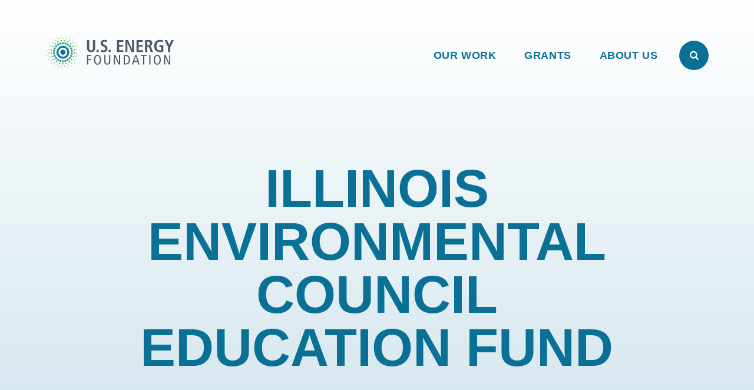

--- FILE ---
content_type: text/html; charset=UTF-8
request_url: https://www.ef.org/grant/illinois-environmental-council-education-fund-5/
body_size: 25324
content:

<!doctype html>
<html lang="en-US" class="no-js">
<head>
	<meta charset="utf-8">
	<meta http-equiv="x-ua-compatible" content="ie=edge">
    <meta name="viewport" content="width=device-width, initial-scale=1">
    <link rel="stylesheet" href="https://use.typekit.net/tpo1muv.css">
	<script>
		// Prevents flash of unstyle cotnent for JS manipulated elements.
		document.querySelector('html').classList.remove('no-js');
	</script>
	<script>var et_site_url='https://www.ef.org';var et_post_id='9418';function et_core_page_resource_fallback(a,b){"undefined"===typeof b&&(b=a.sheet.cssRules&&0===a.sheet.cssRules.length);b&&(a.onerror=null,a.onload=null,a.href?a.href=et_site_url+"/?et_core_page_resource="+a.id+et_post_id:a.src&&(a.src=et_site_url+"/?et_core_page_resource="+a.id+et_post_id))}
</script><meta name='robots' content='index, follow, max-image-preview:large, max-snippet:-1, max-video-preview:-1' />
	<style>img:is([sizes="auto" i], [sizes^="auto," i]) { contain-intrinsic-size: 3000px 1500px }</style>
	
	<!-- This site is optimized with the Yoast SEO plugin v26.7 - https://yoast.com/wordpress/plugins/seo/ -->
	<title>Illinois Environmental Council Education Fund - U.S. Energy Foundation</title>
	<link rel="canonical" href="https://www.ef.org/grant/illinois-environmental-council-education-fund-5/" />
	<meta property="og:locale" content="en_US" />
	<meta property="og:type" content="article" />
	<meta property="og:title" content="Illinois Environmental Council Education Fund - U.S. Energy Foundation" />
	<meta property="og:description" content="To support education and outreach to build a clean energy future." />
	<meta property="og:url" content="https://www.ef.org/grant/illinois-environmental-council-education-fund-5/" />
	<meta property="og:site_name" content="U.S. Energy Foundation" />
	<meta property="og:image" content="https://www.ef.org/wp-content/uploads/default-opengraph-image-us-energy-foundation.jpg" />
	<meta property="og:image:width" content="1200" />
	<meta property="og:image:height" content="675" />
	<meta property="og:image:type" content="image/jpeg" />
	<meta name="twitter:card" content="summary_large_image" />
	<script type="application/ld+json" class="yoast-schema-graph">{"@context":"https://schema.org","@graph":[{"@type":"WebPage","@id":"https://www.ef.org/grant/illinois-environmental-council-education-fund-5/","url":"https://www.ef.org/grant/illinois-environmental-council-education-fund-5/","name":"Illinois Environmental Council Education Fund - U.S. Energy Foundation","isPartOf":{"@id":"https://www.ef.org/#website"},"datePublished":"2021-09-01T07:00:00+00:00","breadcrumb":{"@id":"https://www.ef.org/grant/illinois-environmental-council-education-fund-5/#breadcrumb"},"inLanguage":"en-US","potentialAction":[{"@type":"ReadAction","target":["https://www.ef.org/grant/illinois-environmental-council-education-fund-5/"]}]},{"@type":"BreadcrumbList","@id":"https://www.ef.org/grant/illinois-environmental-council-education-fund-5/#breadcrumb","itemListElement":[{"@type":"ListItem","position":1,"name":"Home","item":"https://www.ef.org/"},{"@type":"ListItem","position":2,"name":"Illinois Environmental Council Education Fund"}]},{"@type":"WebSite","@id":"https://www.ef.org/#website","url":"https://www.ef.org/","name":"U.S. Energy Foundation","description":"U.S. Energy Foundation helps build a strong, clean energy economy.","potentialAction":[{"@type":"SearchAction","target":{"@type":"EntryPoint","urlTemplate":"https://www.ef.org/?s={search_term_string}"},"query-input":{"@type":"PropertyValueSpecification","valueRequired":true,"valueName":"search_term_string"}}],"inLanguage":"en-US"}]}</script>
	<!-- / Yoast SEO plugin. -->


<link rel='dns-prefetch' href='//fonts.googleapis.com' />
<link rel='dns-prefetch' href='//www.googletagmanager.com' />
<script type="text/javascript">
/* <![CDATA[ */
window._wpemojiSettings = {"baseUrl":"https:\/\/s.w.org\/images\/core\/emoji\/16.0.1\/72x72\/","ext":".png","svgUrl":"https:\/\/s.w.org\/images\/core\/emoji\/16.0.1\/svg\/","svgExt":".svg","source":{"concatemoji":"https:\/\/www.ef.org\/wp-includes\/js\/wp-emoji-release.min.js?ver=6.8.3"}};
/*! This file is auto-generated */
!function(s,n){var o,i,e;function c(e){try{var t={supportTests:e,timestamp:(new Date).valueOf()};sessionStorage.setItem(o,JSON.stringify(t))}catch(e){}}function p(e,t,n){e.clearRect(0,0,e.canvas.width,e.canvas.height),e.fillText(t,0,0);var t=new Uint32Array(e.getImageData(0,0,e.canvas.width,e.canvas.height).data),a=(e.clearRect(0,0,e.canvas.width,e.canvas.height),e.fillText(n,0,0),new Uint32Array(e.getImageData(0,0,e.canvas.width,e.canvas.height).data));return t.every(function(e,t){return e===a[t]})}function u(e,t){e.clearRect(0,0,e.canvas.width,e.canvas.height),e.fillText(t,0,0);for(var n=e.getImageData(16,16,1,1),a=0;a<n.data.length;a++)if(0!==n.data[a])return!1;return!0}function f(e,t,n,a){switch(t){case"flag":return n(e,"\ud83c\udff3\ufe0f\u200d\u26a7\ufe0f","\ud83c\udff3\ufe0f\u200b\u26a7\ufe0f")?!1:!n(e,"\ud83c\udde8\ud83c\uddf6","\ud83c\udde8\u200b\ud83c\uddf6")&&!n(e,"\ud83c\udff4\udb40\udc67\udb40\udc62\udb40\udc65\udb40\udc6e\udb40\udc67\udb40\udc7f","\ud83c\udff4\u200b\udb40\udc67\u200b\udb40\udc62\u200b\udb40\udc65\u200b\udb40\udc6e\u200b\udb40\udc67\u200b\udb40\udc7f");case"emoji":return!a(e,"\ud83e\udedf")}return!1}function g(e,t,n,a){var r="undefined"!=typeof WorkerGlobalScope&&self instanceof WorkerGlobalScope?new OffscreenCanvas(300,150):s.createElement("canvas"),o=r.getContext("2d",{willReadFrequently:!0}),i=(o.textBaseline="top",o.font="600 32px Arial",{});return e.forEach(function(e){i[e]=t(o,e,n,a)}),i}function t(e){var t=s.createElement("script");t.src=e,t.defer=!0,s.head.appendChild(t)}"undefined"!=typeof Promise&&(o="wpEmojiSettingsSupports",i=["flag","emoji"],n.supports={everything:!0,everythingExceptFlag:!0},e=new Promise(function(e){s.addEventListener("DOMContentLoaded",e,{once:!0})}),new Promise(function(t){var n=function(){try{var e=JSON.parse(sessionStorage.getItem(o));if("object"==typeof e&&"number"==typeof e.timestamp&&(new Date).valueOf()<e.timestamp+604800&&"object"==typeof e.supportTests)return e.supportTests}catch(e){}return null}();if(!n){if("undefined"!=typeof Worker&&"undefined"!=typeof OffscreenCanvas&&"undefined"!=typeof URL&&URL.createObjectURL&&"undefined"!=typeof Blob)try{var e="postMessage("+g.toString()+"("+[JSON.stringify(i),f.toString(),p.toString(),u.toString()].join(",")+"));",a=new Blob([e],{type:"text/javascript"}),r=new Worker(URL.createObjectURL(a),{name:"wpTestEmojiSupports"});return void(r.onmessage=function(e){c(n=e.data),r.terminate(),t(n)})}catch(e){}c(n=g(i,f,p,u))}t(n)}).then(function(e){for(var t in e)n.supports[t]=e[t],n.supports.everything=n.supports.everything&&n.supports[t],"flag"!==t&&(n.supports.everythingExceptFlag=n.supports.everythingExceptFlag&&n.supports[t]);n.supports.everythingExceptFlag=n.supports.everythingExceptFlag&&!n.supports.flag,n.DOMReady=!1,n.readyCallback=function(){n.DOMReady=!0}}).then(function(){return e}).then(function(){var e;n.supports.everything||(n.readyCallback(),(e=n.source||{}).concatemoji?t(e.concatemoji):e.wpemoji&&e.twemoji&&(t(e.twemoji),t(e.wpemoji)))}))}((window,document),window._wpemojiSettings);
/* ]]> */
</script>
<link rel='stylesheet' id='wpmf-bakery-style-css' href='https://www.ef.org/wp-content/plugins/wp-media-folder/assets/css/vc_style.css?ver=6.1.9' type='text/css' media='all' />
<link rel='stylesheet' id='wpmf-bakery-display-gallery-style-css' href='https://www.ef.org/wp-content/plugins/wp-media-folder/assets/css/display-gallery/style-display-gallery.css?ver=6.1.9' type='text/css' media='all' />
<style id='wp-emoji-styles-inline-css' type='text/css'>

	img.wp-smiley, img.emoji {
		display: inline !important;
		border: none !important;
		box-shadow: none !important;
		height: 1em !important;
		width: 1em !important;
		margin: 0 0.07em !important;
		vertical-align: -0.1em !important;
		background: none !important;
		padding: 0 !important;
	}
</style>
<link rel='stylesheet' id='wp-block-library-css' href='https://www.ef.org/wp-includes/css/dist/block-library/style.min.css?ver=6.8.3' type='text/css' media='all' />
<style id='classic-theme-styles-inline-css' type='text/css'>
/*! This file is auto-generated */
.wp-block-button__link{color:#fff;background-color:#32373c;border-radius:9999px;box-shadow:none;text-decoration:none;padding:calc(.667em + 2px) calc(1.333em + 2px);font-size:1.125em}.wp-block-file__button{background:#32373c;color:#fff;text-decoration:none}
</style>
<link rel='stylesheet' id='wpmf-gallery-popup-style-css' href='https://www.ef.org/wp-content/plugins/wp-media-folder/assets/css/display-gallery/magnific-popup.css?ver=0.9.9' type='text/css' media='all' />
<link rel='stylesheet' id='wpmf-gallery-style-css' href='https://www.ef.org/wp-content/plugins/wp-media-folder/assets/css/display-gallery/style-display-gallery.css?ver=6.1.9' type='text/css' media='all' />
<link rel='stylesheet' id='wpmf-slick-style-css' href='https://www.ef.org/wp-content/plugins/wp-media-folder/assets/js/slick/slick.css?ver=6.1.9' type='text/css' media='all' />
<link rel='stylesheet' id='wpmf-slick-theme-style-css' href='https://www.ef.org/wp-content/plugins/wp-media-folder/assets/js/slick/slick-theme.css?ver=6.1.9' type='text/css' media='all' />
<link rel='stylesheet' id='wp-components-css' href='https://www.ef.org/wp-includes/css/dist/components/style.min.css?ver=6.8.3' type='text/css' media='all' />
<link rel='stylesheet' id='wp-preferences-css' href='https://www.ef.org/wp-includes/css/dist/preferences/style.min.css?ver=6.8.3' type='text/css' media='all' />
<link rel='stylesheet' id='wp-block-editor-css' href='https://www.ef.org/wp-includes/css/dist/block-editor/style.min.css?ver=6.8.3' type='text/css' media='all' />
<link rel='stylesheet' id='popup-maker-block-library-style-css' href='https://www.ef.org/wp-content/plugins/popup-maker/dist/packages/block-library-style.css?ver=dbea705cfafe089d65f1' type='text/css' media='all' />
<style id='global-styles-inline-css' type='text/css'>
:root{--wp--preset--aspect-ratio--square: 1;--wp--preset--aspect-ratio--4-3: 4/3;--wp--preset--aspect-ratio--3-4: 3/4;--wp--preset--aspect-ratio--3-2: 3/2;--wp--preset--aspect-ratio--2-3: 2/3;--wp--preset--aspect-ratio--16-9: 16/9;--wp--preset--aspect-ratio--9-16: 9/16;--wp--preset--color--black: #000000;--wp--preset--color--cyan-bluish-gray: #abb8c3;--wp--preset--color--white: #ffffff;--wp--preset--color--pale-pink: #f78da7;--wp--preset--color--vivid-red: #cf2e2e;--wp--preset--color--luminous-vivid-orange: #ff6900;--wp--preset--color--luminous-vivid-amber: #fcb900;--wp--preset--color--light-green-cyan: #7bdcb5;--wp--preset--color--vivid-green-cyan: #00d084;--wp--preset--color--pale-cyan-blue: #8ed1fc;--wp--preset--color--vivid-cyan-blue: #0693e3;--wp--preset--color--vivid-purple: #9b51e0;--wp--preset--gradient--vivid-cyan-blue-to-vivid-purple: linear-gradient(135deg,rgba(6,147,227,1) 0%,rgb(155,81,224) 100%);--wp--preset--gradient--light-green-cyan-to-vivid-green-cyan: linear-gradient(135deg,rgb(122,220,180) 0%,rgb(0,208,130) 100%);--wp--preset--gradient--luminous-vivid-amber-to-luminous-vivid-orange: linear-gradient(135deg,rgba(252,185,0,1) 0%,rgba(255,105,0,1) 100%);--wp--preset--gradient--luminous-vivid-orange-to-vivid-red: linear-gradient(135deg,rgba(255,105,0,1) 0%,rgb(207,46,46) 100%);--wp--preset--gradient--very-light-gray-to-cyan-bluish-gray: linear-gradient(135deg,rgb(238,238,238) 0%,rgb(169,184,195) 100%);--wp--preset--gradient--cool-to-warm-spectrum: linear-gradient(135deg,rgb(74,234,220) 0%,rgb(151,120,209) 20%,rgb(207,42,186) 40%,rgb(238,44,130) 60%,rgb(251,105,98) 80%,rgb(254,248,76) 100%);--wp--preset--gradient--blush-light-purple: linear-gradient(135deg,rgb(255,206,236) 0%,rgb(152,150,240) 100%);--wp--preset--gradient--blush-bordeaux: linear-gradient(135deg,rgb(254,205,165) 0%,rgb(254,45,45) 50%,rgb(107,0,62) 100%);--wp--preset--gradient--luminous-dusk: linear-gradient(135deg,rgb(255,203,112) 0%,rgb(199,81,192) 50%,rgb(65,88,208) 100%);--wp--preset--gradient--pale-ocean: linear-gradient(135deg,rgb(255,245,203) 0%,rgb(182,227,212) 50%,rgb(51,167,181) 100%);--wp--preset--gradient--electric-grass: linear-gradient(135deg,rgb(202,248,128) 0%,rgb(113,206,126) 100%);--wp--preset--gradient--midnight: linear-gradient(135deg,rgb(2,3,129) 0%,rgb(40,116,252) 100%);--wp--preset--font-size--small: 13px;--wp--preset--font-size--medium: 20px;--wp--preset--font-size--large: 36px;--wp--preset--font-size--x-large: 42px;--wp--preset--spacing--20: 0.44rem;--wp--preset--spacing--30: 0.67rem;--wp--preset--spacing--40: 1rem;--wp--preset--spacing--50: 1.5rem;--wp--preset--spacing--60: 2.25rem;--wp--preset--spacing--70: 3.38rem;--wp--preset--spacing--80: 5.06rem;--wp--preset--shadow--natural: 6px 6px 9px rgba(0, 0, 0, 0.2);--wp--preset--shadow--deep: 12px 12px 50px rgba(0, 0, 0, 0.4);--wp--preset--shadow--sharp: 6px 6px 0px rgba(0, 0, 0, 0.2);--wp--preset--shadow--outlined: 6px 6px 0px -3px rgba(255, 255, 255, 1), 6px 6px rgba(0, 0, 0, 1);--wp--preset--shadow--crisp: 6px 6px 0px rgba(0, 0, 0, 1);}:where(.is-layout-flex){gap: 0.5em;}:where(.is-layout-grid){gap: 0.5em;}body .is-layout-flex{display: flex;}.is-layout-flex{flex-wrap: wrap;align-items: center;}.is-layout-flex > :is(*, div){margin: 0;}body .is-layout-grid{display: grid;}.is-layout-grid > :is(*, div){margin: 0;}:where(.wp-block-columns.is-layout-flex){gap: 2em;}:where(.wp-block-columns.is-layout-grid){gap: 2em;}:where(.wp-block-post-template.is-layout-flex){gap: 1.25em;}:where(.wp-block-post-template.is-layout-grid){gap: 1.25em;}.has-black-color{color: var(--wp--preset--color--black) !important;}.has-cyan-bluish-gray-color{color: var(--wp--preset--color--cyan-bluish-gray) !important;}.has-white-color{color: var(--wp--preset--color--white) !important;}.has-pale-pink-color{color: var(--wp--preset--color--pale-pink) !important;}.has-vivid-red-color{color: var(--wp--preset--color--vivid-red) !important;}.has-luminous-vivid-orange-color{color: var(--wp--preset--color--luminous-vivid-orange) !important;}.has-luminous-vivid-amber-color{color: var(--wp--preset--color--luminous-vivid-amber) !important;}.has-light-green-cyan-color{color: var(--wp--preset--color--light-green-cyan) !important;}.has-vivid-green-cyan-color{color: var(--wp--preset--color--vivid-green-cyan) !important;}.has-pale-cyan-blue-color{color: var(--wp--preset--color--pale-cyan-blue) !important;}.has-vivid-cyan-blue-color{color: var(--wp--preset--color--vivid-cyan-blue) !important;}.has-vivid-purple-color{color: var(--wp--preset--color--vivid-purple) !important;}.has-black-background-color{background-color: var(--wp--preset--color--black) !important;}.has-cyan-bluish-gray-background-color{background-color: var(--wp--preset--color--cyan-bluish-gray) !important;}.has-white-background-color{background-color: var(--wp--preset--color--white) !important;}.has-pale-pink-background-color{background-color: var(--wp--preset--color--pale-pink) !important;}.has-vivid-red-background-color{background-color: var(--wp--preset--color--vivid-red) !important;}.has-luminous-vivid-orange-background-color{background-color: var(--wp--preset--color--luminous-vivid-orange) !important;}.has-luminous-vivid-amber-background-color{background-color: var(--wp--preset--color--luminous-vivid-amber) !important;}.has-light-green-cyan-background-color{background-color: var(--wp--preset--color--light-green-cyan) !important;}.has-vivid-green-cyan-background-color{background-color: var(--wp--preset--color--vivid-green-cyan) !important;}.has-pale-cyan-blue-background-color{background-color: var(--wp--preset--color--pale-cyan-blue) !important;}.has-vivid-cyan-blue-background-color{background-color: var(--wp--preset--color--vivid-cyan-blue) !important;}.has-vivid-purple-background-color{background-color: var(--wp--preset--color--vivid-purple) !important;}.has-black-border-color{border-color: var(--wp--preset--color--black) !important;}.has-cyan-bluish-gray-border-color{border-color: var(--wp--preset--color--cyan-bluish-gray) !important;}.has-white-border-color{border-color: var(--wp--preset--color--white) !important;}.has-pale-pink-border-color{border-color: var(--wp--preset--color--pale-pink) !important;}.has-vivid-red-border-color{border-color: var(--wp--preset--color--vivid-red) !important;}.has-luminous-vivid-orange-border-color{border-color: var(--wp--preset--color--luminous-vivid-orange) !important;}.has-luminous-vivid-amber-border-color{border-color: var(--wp--preset--color--luminous-vivid-amber) !important;}.has-light-green-cyan-border-color{border-color: var(--wp--preset--color--light-green-cyan) !important;}.has-vivid-green-cyan-border-color{border-color: var(--wp--preset--color--vivid-green-cyan) !important;}.has-pale-cyan-blue-border-color{border-color: var(--wp--preset--color--pale-cyan-blue) !important;}.has-vivid-cyan-blue-border-color{border-color: var(--wp--preset--color--vivid-cyan-blue) !important;}.has-vivid-purple-border-color{border-color: var(--wp--preset--color--vivid-purple) !important;}.has-vivid-cyan-blue-to-vivid-purple-gradient-background{background: var(--wp--preset--gradient--vivid-cyan-blue-to-vivid-purple) !important;}.has-light-green-cyan-to-vivid-green-cyan-gradient-background{background: var(--wp--preset--gradient--light-green-cyan-to-vivid-green-cyan) !important;}.has-luminous-vivid-amber-to-luminous-vivid-orange-gradient-background{background: var(--wp--preset--gradient--luminous-vivid-amber-to-luminous-vivid-orange) !important;}.has-luminous-vivid-orange-to-vivid-red-gradient-background{background: var(--wp--preset--gradient--luminous-vivid-orange-to-vivid-red) !important;}.has-very-light-gray-to-cyan-bluish-gray-gradient-background{background: var(--wp--preset--gradient--very-light-gray-to-cyan-bluish-gray) !important;}.has-cool-to-warm-spectrum-gradient-background{background: var(--wp--preset--gradient--cool-to-warm-spectrum) !important;}.has-blush-light-purple-gradient-background{background: var(--wp--preset--gradient--blush-light-purple) !important;}.has-blush-bordeaux-gradient-background{background: var(--wp--preset--gradient--blush-bordeaux) !important;}.has-luminous-dusk-gradient-background{background: var(--wp--preset--gradient--luminous-dusk) !important;}.has-pale-ocean-gradient-background{background: var(--wp--preset--gradient--pale-ocean) !important;}.has-electric-grass-gradient-background{background: var(--wp--preset--gradient--electric-grass) !important;}.has-midnight-gradient-background{background: var(--wp--preset--gradient--midnight) !important;}.has-small-font-size{font-size: var(--wp--preset--font-size--small) !important;}.has-medium-font-size{font-size: var(--wp--preset--font-size--medium) !important;}.has-large-font-size{font-size: var(--wp--preset--font-size--large) !important;}.has-x-large-font-size{font-size: var(--wp--preset--font-size--x-large) !important;}
:where(.wp-block-post-template.is-layout-flex){gap: 1.25em;}:where(.wp-block-post-template.is-layout-grid){gap: 1.25em;}
:where(.wp-block-columns.is-layout-flex){gap: 2em;}:where(.wp-block-columns.is-layout-grid){gap: 2em;}
:root :where(.wp-block-pullquote){font-size: 1.5em;line-height: 1.6;}
</style>
<link rel='stylesheet' id='vc_extend_style-css' href='https://www.ef.org/wp-content/plugins/vc-visceral-addons/assets/vc_extend.css?ver=6.8.3' type='text/css' media='all' />
<link rel='stylesheet' id='vc-img-credits-css' href='https://www.ef.org/wp-content/plugins/vc-visceral-addons/assets/vc_extend.css?ver=6.8.3' type='text/css' media='all' />
<link rel='stylesheet' id='vc-callout-box-css' href='https://www.ef.org/wp-content/plugins/vc-visceral-addons/assets/vc_extend.css?ver=6.8.3' type='text/css' media='all' />
<link rel='stylesheet' id='vc-author-blockquote-css' href='https://www.ef.org/wp-content/plugins/vc-visceral-addons/assets/vc_extend.css?ver=6.8.3' type='text/css' media='all' />
<link rel='stylesheet' id='login-customizer-css' href='https://www.ef.org/wp-content/plugins/visceral-login-customizer/public/css/login-customizer-public.css?ver=1.0.0' type='text/css' media='all' />
<link rel='stylesheet' id='et_monarch-css-css' href='https://www.ef.org/wp-content/plugins/monarch/css/style.css?ver=1.4.14' type='text/css' media='all' />
<link rel='stylesheet' id='et-gf-open-sans-css' href='https://fonts.googleapis.com/css?family=Open+Sans:400,700' type='text/css' media='all' />
<link rel='stylesheet' id='searchwp-forms-css' href='https://www.ef.org/wp-content/plugins/searchwp/assets/css/frontend/search-forms.min.css?ver=4.5.6' type='text/css' media='all' />
<link rel='stylesheet' id='sage/css-css' href='https://www.ef.org/wp-content/themes/energy-foundation/dist/styles/main.css?ver=1759896335' type='text/css' media='all' />
<script type="text/javascript" src="https://www.ef.org/wp-includes/js/jquery/jquery.min.js?ver=3.7.1" id="jquery-core-js"></script>
<script type="text/javascript" src="https://www.ef.org/wp-includes/js/jquery/jquery-migrate.min.js?ver=3.4.1" id="jquery-migrate-js"></script>
<script type="text/javascript" src="https://www.ef.org/wp-content/plugins/rotatingtweets/js/jquery.cycle.all.min.js?ver=6.8.3" id="jquery-cycle-js"></script>
<script type="text/javascript" src="https://www.ef.org/wp-content/plugins/rotatingtweets/js/rotating_tweet.js?ver=1.9.10" id="rotating_tweet-js"></script>
<script type="text/javascript" src="https://www.ef.org/wp-content/plugins/rrj-advanced-charts/assets/libs/ChartJs/Chart.min.js?ver=2.6.0" id="rrj-chartjs-js"></script>
<script type="text/javascript" id="rrj-chartjs-js-after">
/* <![CDATA[ */
;rrjChart.defaults.global.defaultFontFamily = "-apple-system, BlinkMacSystemFont, 'Segoe UI', Roboto, 'Helvetica Neue', Arial, sans-serif";
/* ]]> */
</script>
<script type="text/javascript" src="https://www.ef.org/wp-content/plugins/rrj-advanced-charts/assets/js/chart-controller.min.js?ver=1.4.2" id="rrj-charts-js"></script>
<script type="text/javascript" src="https://www.ef.org/wp-content/plugins/vc-visceral-addons/assets/vc_extend.js?ver=6.8.3" id="vc_extend_js-js"></script>
<script type="text/javascript" src="https://www.ef.org/wp-content/plugins/vc-visceral-addons/assets/waypoints.js?ver=6.8.3" id="waypoints-js"></script>
<script type="text/javascript" src="https://www.ef.org/wp-content/plugins/vc-visceral-addons/assets/counterup.js?ver=6.8.3" id="counterup-js"></script>
<script type="text/javascript" src="https://www.ef.org/wp-content/plugins/visceral-login-customizer/public/js/login-customizer-public.js?ver=1.0.0" id="login-customizer-js"></script>
<script type="text/javascript" src="https://www.ef.org/wp-content/themes/energy-foundation/assets/scripts/jquery.mb.YTPlayer.min.js" id="ytplayer-js"></script>
<script></script><link rel="https://api.w.org/" href="https://www.ef.org/wp-json/" /><link rel="EditURI" type="application/rsd+xml" title="RSD" href="https://www.ef.org/xmlrpc.php?rsd" />
<link rel='shortlink' href='https://www.ef.org/?p=9418' />
<link rel="alternate" title="oEmbed (JSON)" type="application/json+oembed" href="https://www.ef.org/wp-json/oembed/1.0/embed?url=https%3A%2F%2Fwww.ef.org%2Fgrant%2Fillinois-environmental-council-education-fund-5%2F" />
<link rel="alternate" title="oEmbed (XML)" type="text/xml+oembed" href="https://www.ef.org/wp-json/oembed/1.0/embed?url=https%3A%2F%2Fwww.ef.org%2Fgrant%2Fillinois-environmental-council-education-fund-5%2F&#038;format=xml" />
<meta name="generator" content="Site Kit by Google 1.170.0" /><script type="text/javascript">
		(function($){window.rrjDrawChart = function( id, data ) { $( 'body' ).trigger( 'rrjDelayedChart', [id, data] ) } })(window.jQuery);
		var rrjChartPluginOptions = {"force-axes-color":false,"axes-color":"#3a3a3a","font-family":"-apple-system, BlinkMacSystemFont, \"Segoe UI\", Roboto, \"Helvetica Neue\", Arial, sans-serif","t-separator":"","init":"33"};
		</script><!-- Stream WordPress user activity plugin v4.1.1 -->
<style type="text/css" id="et-social-custom-css">
				 .et_monarch .et_social_inline .et_social_circle .et_social_icons_container li i, .et_monarch .et_social_inline li { background: #cbcbcb; } .et_monarch .et_social_inline .et_social_circle .et_social_icons_container li:hover i, .et_monarch .et_social_inline .et_social_rounded .et_social_icons_container li:hover, .et_monarch .et_social_inline .et_social_rectangle .et_social_icons_container li:hover { background: #e2e2e2 !important; } .et_monarch .et_social_inline .et_social_icons_container li i, .et_monarch .et_social_inline .et_social_count, .et_monarch .et_social_inline .et_social_networkname { color: #f5f5f5; } .et_monarch .et_social_inline .et_social_icons_container li:hover i, .et_monarch .et_social_inline .et_social_icons_container li:hover .et_social_count, .et_monarch .et_social_inline .et_social_icons_container li:hover .et_social_networkname { color: #f5f5f5 !important; } 
			</style><link rel="preload" href="https://www.ef.org/wp-content/plugins/monarch/core/admin/fonts/modules.ttf" as="font" crossorigin="anonymous"><meta name="generator" content="Powered by WPBakery Page Builder - drag and drop page builder for WordPress."/>

<!-- Google Tag Manager snippet added by Site Kit -->
<script type="text/javascript">
/* <![CDATA[ */

			( function( w, d, s, l, i ) {
				w[l] = w[l] || [];
				w[l].push( {'gtm.start': new Date().getTime(), event: 'gtm.js'} );
				var f = d.getElementsByTagName( s )[0],
					j = d.createElement( s ), dl = l != 'dataLayer' ? '&l=' + l : '';
				j.async = true;
				j.src = 'https://www.googletagmanager.com/gtm.js?id=' + i + dl;
				f.parentNode.insertBefore( j, f );
			} )( window, document, 'script', 'dataLayer', 'GTM-TGDQ8FM' );
			
/* ]]> */
</script>

<!-- End Google Tag Manager snippet added by Site Kit -->
<link rel="icon" href="https://www.ef.org/wp-content/uploads/cropped-energy-foundation-favicon-32x32.png" sizes="32x32" />
<link rel="icon" href="https://www.ef.org/wp-content/uploads/cropped-energy-foundation-favicon-192x192.png" sizes="192x192" />
<link rel="apple-touch-icon" href="https://www.ef.org/wp-content/uploads/cropped-energy-foundation-favicon-180x180.png" />
<meta name="msapplication-TileImage" content="https://www.ef.org/wp-content/uploads/cropped-energy-foundation-favicon-270x270.png" />
<noscript><style> .wpb_animate_when_almost_visible { opacity: 1; }</style></noscript></head>

<body class="wp-singular grant-template-default single single-grant postid-9418 wp-theme-energy-foundation et_monarch illinois-environmental-council-education-fund-5 wpb-js-composer js-comp-ver-8.7 vc_responsive">
    <div id="page-loader" class="page-loader"></div>
    <a id="skip-to-content" href="#main-content" class="no-print" aria-label="Skip to content" title="Skip to content">Skip to content</a>
    <!--[if IE]>
      <div class="alert alert-warning">
        You are using an <strong>outdated</strong> browser. Please <a href="http://browsehappy.com/">upgrade your browser</a> to improve your experience.      </div>
    <![endif]-->
    <header class="header container-fluid">

	<div class="header__main" id="header-main">

        <a class="header__brand" href="https://www.ef.org/"><span class="screen-reader-text">U.S. Energy Foundation Home</span>
            <svg id="light-logo" width="220" height="57" viewBox="0 0 220 57" fill="none" xmlns="http://www.w3.org/2000/svg">
<g clip-path="url(#clip0_2674_117)">
<path d="M34.5821 48.4781C34.4494 48.5197 34.3168 48.5388 34.1842 48.5388C33.6057 48.5388 33.0703 48.1649 32.8913 47.5816C32.674 46.8673 33.0751 46.1114 33.7894 45.8909C34.5038 45.6735 35.2597 46.0746 35.4802 46.789C35.6975 47.5033 35.2964 48.2592 34.5821 48.4781ZM38.7817 43.497C38.1649 43.9189 38.0035 44.7595 38.4238 45.3763C38.6859 45.7614 39.1109 45.9692 39.544 45.9692C39.8045 45.9692 40.0714 45.8925 40.3031 45.7359C40.9199 45.314 41.0813 44.4734 40.6595 43.8566C40.2392 43.2381 39.3986 43.0783 38.7817 43.4986V43.497ZM25.152 7.08229C24.4137 7.19575 23.9055 7.88451 24.019 8.6228C24.1197 9.29239 24.6966 9.7734 25.355 9.7734C25.4221 9.7734 25.4908 9.7686 25.5579 9.75742C26.2978 9.64555 26.806 8.9552 26.6925 8.2169C26.5807 7.4786 25.8903 6.97042 25.152 7.08229ZM31.0951 9.75422C31.1639 9.76541 31.2326 9.7702 31.2981 9.7702C31.9565 9.7702 32.5334 9.28919 32.6357 8.61961C32.7475 7.88131 32.2377 7.19255 31.4994 7.08069C30.7611 6.96723 30.0724 7.477 29.9605 8.2153C29.8487 8.9536 30.3568 9.64236 31.0951 9.75422ZM18.2037 45.3571C18.624 44.7403 18.4642 43.8997 17.8489 43.4778C17.2321 43.0559 16.3899 43.2157 15.9696 43.8326C15.5477 44.4494 15.7075 45.29 16.3244 45.7119C16.5561 45.8717 16.823 45.9468 17.0851 45.9468C17.5165 45.9468 17.9416 45.7407 18.2037 45.3555V45.3571ZM7.57029 23.3872C7.40249 24.1159 7.85793 24.8414 8.58505 25.0092C8.68732 25.0316 8.7896 25.0427 8.88867 25.0427C9.50392 25.0427 10.0616 24.6193 10.2071 23.9928C10.3733 23.2657 9.91942 22.5402 9.19071 22.3724C8.46359 22.2046 7.73808 22.6601 7.57029 23.3872ZM9.89544 17.4824C9.5215 18.1296 9.74203 18.9574 10.3892 19.3313C10.6018 19.4544 10.8351 19.5135 11.0652 19.5135C11.5318 19.5135 11.9873 19.2722 12.2366 18.8375C12.6105 18.1919 12.39 17.3641 11.7428 16.9902C11.0956 16.6162 10.2678 16.8368 9.89544 17.484V17.4824ZM19.6771 11.5217C19.8737 11.5217 20.0734 11.4785 20.262 11.3874C20.9348 11.0646 21.2208 10.256 20.8964 9.58163C20.572 8.90885 19.7634 8.6228 19.089 8.94721C18.4162 9.27161 18.1318 10.0802 18.4562 10.7546C18.6879 11.2388 19.1721 11.5217 19.6771 11.5217ZM28.3097 46.7155C27.5635 46.7171 26.9562 47.3211 26.9562 48.0706C26.9562 48.8201 27.5619 49.4225 28.3113 49.4225C29.0608 49.4225 29.6649 48.8185 29.6633 48.069C29.6633 47.3227 29.0592 46.7155 28.3097 46.7155ZM14.7679 14.868C15.0971 14.868 15.4279 14.7481 15.6884 14.5068C16.2365 13.997 16.2685 13.1405 15.7587 12.5956C15.2505 12.0474 14.3939 12.0155 13.8474 12.5252C13.2993 13.0334 13.2689 13.89 13.7771 14.4365C14.0424 14.7226 14.4051 14.868 14.7695 14.868H14.7679ZM45.591 19.5103C45.8196 19.5103 46.0529 19.4512 46.2654 19.3281C46.9126 18.9542 47.1347 18.128 46.7608 17.4808C46.3885 16.8352 45.5607 16.6114 44.9135 16.9854C44.2678 17.3593 44.0441 18.1855 44.4181 18.8327C44.669 19.2674 45.1228 19.5087 45.591 19.5087V19.5103ZM22.8364 45.8877C22.1221 45.6671 21.3646 46.0651 21.1425 46.7794C20.922 47.4921 21.3199 48.2496 22.0342 48.4733C22.1684 48.5149 22.3027 48.534 22.4353 48.534C23.0138 48.534 23.5476 48.1617 23.7281 47.58C23.9487 46.8673 23.5492 46.1098 22.8364 45.8877ZM40.8896 12.5971C40.3814 13.1469 40.415 14.0002 40.9631 14.5084C41.2236 14.7497 41.5544 14.8696 41.8836 14.8696C42.2463 14.8696 42.6091 14.7226 42.8759 14.4349C43.3841 13.8868 43.3522 13.0318 42.8024 12.5236C42.2543 12.0155 41.3994 12.049 40.8912 12.5971H40.8896ZM48.3093 28.2964C47.5646 28.2388 46.9126 28.7982 46.8583 29.5428C46.8008 30.2891 47.3601 30.9395 48.1048 30.9939C48.1399 30.9971 48.1751 30.9987 48.2086 30.9987C48.9102 30.9987 49.503 30.4569 49.5574 29.7474C49.6133 29.0027 49.0556 28.3507 48.3109 28.2964H48.3093ZM46.438 23.9896C46.438 23.9896 46.4412 24.0024 46.4428 24.0072C46.4444 24.012 46.4444 24.0168 46.446 24.02C46.5882 24.648 47.1459 25.0731 47.7644 25.0731C47.8635 25.0731 47.9641 25.0619 48.0648 25.0395C48.7935 24.8733 49.249 24.1494 49.0844 23.4207C49.0828 23.4175 49.0828 23.4143 49.0812 23.4095C49.0812 23.4015 49.078 23.3936 49.0764 23.3856C48.9086 22.6585 48.1831 22.203 47.4559 22.3692C46.7272 22.537 46.2718 23.2625 46.438 23.9896ZM13.5741 41.6129C14.159 41.1463 14.2533 40.2945 13.7867 39.7112C13.3201 39.1263 12.4699 39.032 11.8866 39.4971C11.3017 39.9621 11.2058 40.8139 11.6725 41.3972C11.9393 41.7311 12.3325 41.9069 12.7304 41.9069C13.026 41.9069 13.3249 41.8095 13.5741 41.6129ZM9.27221 34.1484C8.57706 34.4185 8.23348 35.2031 8.50355 35.9015C8.71129 36.4352 9.22267 36.7628 9.7644 36.7628C9.929 36.7628 10.0952 36.7325 10.2566 36.6685C10.9534 36.3969 11.2969 35.6122 11.0253 34.9155C10.7536 34.2203 9.96896 33.8767 9.27221 34.1484ZM8.44282 30.9683C8.47798 30.9683 8.51154 30.9667 8.54669 30.9635C9.29138 30.9076 9.8507 30.2588 9.79317 29.5141H9.79477C9.73724 28.7678 9.08843 28.2101 8.34374 28.266C7.59905 28.3235 7.03973 28.9723 7.09567 29.717C7.15 30.4266 7.74288 30.9683 8.44442 30.9683H8.44282ZM44.7409 39.5195C44.156 39.0528 43.3058 39.1487 42.8408 39.732C42.3742 40.3169 42.47 41.167 43.0533 41.6337C43.301 41.8334 43.5999 41.9277 43.8955 41.9293C44.2934 41.9293 44.6865 41.7535 44.9534 41.4195C45.42 40.8346 45.3242 39.9845 44.7409 39.5179V39.5195ZM48.1319 35.9318C48.4052 35.2383 48.0648 34.452 47.3713 34.1772C46.6761 33.9023 45.8899 34.2443 45.615 34.9379C45.3401 35.633 45.6821 36.4192 46.3757 36.6941C46.5403 36.758 46.7065 36.79 46.8727 36.79C47.4128 36.79 47.921 36.4656 48.1319 35.9318ZM36.3863 11.3906C36.5764 11.4817 36.7762 11.5249 36.9744 11.5249C37.4777 11.5249 37.9604 11.2436 38.1937 10.7594C38.5181 10.0866 38.2352 9.278 37.564 8.952C36.8913 8.6276 36.0826 8.91045 35.7566 9.58323C35.4322 10.256 35.7135 11.0646 36.3863 11.3906ZM4.48925 24.2629C4.56276 24.2789 4.63787 24.2853 4.70978 24.2853C5.20677 24.2853 5.65423 23.9369 5.7597 23.4303C5.88115 22.8486 5.5088 22.2797 4.92712 22.1583C4.34543 22.0368 3.77812 22.4092 3.65507 22.9908C3.53362 23.5725 3.90596 24.1398 4.48765 24.2629H4.48925ZM7.86592 17.5159C8.13759 16.9886 7.93304 16.3398 7.40569 16.0681C6.87833 15.7964 6.22952 16.001 5.95786 16.5283C5.68619 17.0557 5.89074 17.7045 6.41809 17.9762C6.5763 18.0577 6.7441 18.0976 6.91189 18.0976C7.30022 18.0976 7.67576 17.8867 7.86752 17.5159H7.86592ZM4.25114 30.8389C4.27511 30.8389 4.30068 30.8389 4.32465 30.8389C4.91593 30.7989 5.36338 30.2859 5.32343 29.6947C5.28348 29.1034 4.77051 28.6559 4.17923 28.6959C3.58795 28.7358 3.1405 29.2488 3.18045 29.8401C3.2188 30.4074 3.69182 30.8421 4.25114 30.8421V30.8389ZM7.98738 41.1527C7.50157 41.493 7.38491 42.1658 7.72689 42.65C7.93624 42.9457 8.27023 43.1055 8.60742 43.1055C8.81996 43.1055 9.03729 43.0415 9.22427 42.9089C9.71007 42.5685 9.82513 41.8989 9.48475 41.4131C9.14276 40.9273 8.47158 40.8123 7.98738 41.1527ZM51.3216 29.7298C51.2801 30.3227 51.7259 30.8357 52.3172 30.8772C52.3428 30.8772 52.3683 30.8804 52.3939 30.8804C52.9532 30.8804 53.4231 30.4473 53.463 29.88C53.5062 29.2888 53.0587 28.7758 52.4674 28.7326C51.8746 28.6911 51.3616 29.1369 51.32 29.7282L51.3216 29.7298ZM34.5485 5.93968C34.646 5.96685 34.7419 5.97963 34.8394 5.97963C35.3092 5.97963 35.7407 5.67121 35.8717 5.19659C36.0331 4.62449 35.6991 4.03161 35.1286 3.87021C34.5565 3.71041 33.9636 4.0444 33.8038 4.6149C33.6424 5.187 33.9764 5.77828 34.5469 5.93968H34.5485ZM39.9467 6.96243C39.6399 7.47061 39.7997 8.13061 40.3079 8.43743C40.4837 8.5445 40.6738 8.59404 40.8656 8.59564C41.2284 8.59564 41.5815 8.41026 41.7845 8.07787C42.0929 7.56969 41.9315 6.9097 41.4249 6.60127C40.9167 6.29445 40.2567 6.45425 39.9483 6.96243H39.9467ZM45.9618 12.7394C46.2239 12.7394 46.4891 12.6435 46.6953 12.4517C47.1284 12.0458 47.1523 11.3667 46.748 10.9336C46.3437 10.4989 45.6629 10.4749 45.2299 10.8792C44.7952 11.2852 44.7712 11.9643 45.1771 12.3974C45.3881 12.6243 45.6757 12.7394 45.9618 12.7394ZM10.6977 12.7298C10.9853 12.7298 11.273 12.6147 11.4839 12.3878C11.8882 11.9547 11.8658 11.2756 11.4312 10.8697C10.9981 10.4654 10.3189 10.4877 9.91302 10.9224C9.50872 11.3555 9.53109 12.0346 9.96576 12.4405C10.1719 12.6339 10.4356 12.7298 10.6977 12.7298ZM50.9029 23.4687C51.0084 23.9768 51.4559 24.3252 51.9529 24.3252C52.0264 24.3252 52.0999 24.3172 52.1718 24.3028C52.7535 24.1814 53.1258 23.6141 53.006 23.0324C52.8845 22.4507 52.3172 22.0768 51.7355 22.1982C51.1538 22.3181 50.7799 22.887 50.9013 23.4687H50.9029ZM15.8002 8.58925C15.9904 8.58925 16.1806 8.53971 16.3563 8.43264C16.8645 8.12581 17.0243 7.46422 16.7175 6.95764C16.4107 6.44946 15.7491 6.28965 15.2425 6.59648C14.7343 6.90331 14.5729 7.5649 14.8814 8.07148C15.0827 8.40547 15.4375 8.58925 15.8018 8.58925H15.8002ZM21.8233 5.97164C21.9208 5.97164 22.0182 5.95886 22.1141 5.93169C22.6862 5.77029 23.0186 5.17741 22.8572 4.60531C22.6958 4.03481 22.1045 3.70082 21.5324 3.86222C20.9603 4.02362 20.6279 4.6165 20.7893 5.187C20.922 5.66162 21.3534 5.97164 21.8217 5.97164H21.8233ZM28.3321 5.07834C28.9266 5.07834 29.406 4.59732 29.406 4.00605C29.406 3.41157 28.9266 2.93056 28.3337 2.93056C27.7408 2.93056 27.2598 3.41157 27.2582 4.00285C27.2582 4.59732 27.7392 5.07834 28.3321 5.07834ZM5.22595 35.1839C4.66663 35.3837 4.37579 35.9974 4.57554 36.5583C4.73215 36.9977 5.14605 37.271 5.58711 37.271C5.70696 37.271 5.82682 37.2518 5.94667 37.2087C6.50758 37.0089 6.79843 36.3953 6.59867 35.836C6.39892 35.2766 5.78527 34.9842 5.22435 35.1839H5.22595ZM25.1696 50.9663C24.5815 50.8832 24.0398 51.2939 23.9567 51.8819C23.8752 52.47 24.2859 53.0118 24.8739 53.0949C24.9235 53.1013 24.9746 53.1045 25.0242 53.1045C25.5515 53.1045 26.0118 52.7161 26.0853 52.1776C26.1684 51.5895 25.7577 51.0478 25.1696 50.9663ZM13.9177 47.5161C14.2917 47.0542 14.223 46.3783 13.7627 46.0043C13.3025 45.6304 12.6249 45.6991 12.251 46.1593C11.877 46.6196 11.9457 47.2971 12.406 47.6711C12.6057 47.8341 12.8454 47.9124 13.0835 47.9124C13.3952 47.9124 13.7052 47.7766 13.9177 47.5161ZM31.4451 50.9759C30.8554 51.0558 30.4447 51.5959 30.5246 52.1856C30.5997 52.7241 31.06 53.1156 31.5873 53.1156C31.6369 53.1156 31.6848 53.1124 31.7344 53.1045C32.324 53.0245 32.7331 52.4844 32.6548 51.8947C32.5733 51.3066 32.0332 50.8959 31.4451 50.9759ZM50.7112 16.5683C50.7112 16.5683 50.7064 16.5571 50.7032 16.5507C50.7032 16.5475 50.7 16.5443 50.6984 16.5411C50.4251 16.0138 49.7763 15.8092 49.2506 16.0825C48.7232 16.3542 48.5187 17.003 48.7903 17.5287C48.7935 17.5335 48.7951 17.5367 48.7967 17.5399C48.7983 17.5447 48.8015 17.5479 48.8031 17.5527C48.9949 17.9218 49.3704 18.1344 49.7587 18.136C49.9265 18.136 50.0927 18.096 50.2509 18.0145C50.7799 17.7429 50.9844 17.0941 50.7128 16.5683H50.7112ZM37.4873 49.2819C36.944 49.5184 36.6947 50.1513 36.9296 50.6946C37.107 51.0989 37.5017 51.3402 37.9172 51.3402C38.061 51.3402 38.2049 51.3114 38.3439 51.2507C38.8888 51.0158 39.1381 50.3814 38.9032 49.838C38.6667 49.2931 38.0323 49.0454 37.4889 49.2803L37.4873 49.2819ZM51.4063 35.2239C50.847 35.0241 50.2334 35.3166 50.0336 35.8743C49.8338 36.4336 50.1263 37.0473 50.684 37.247C50.8039 37.2902 50.9253 37.3109 51.0452 37.3109C51.4862 37.3109 51.9001 37.0361 52.0567 36.5966C52.2565 36.0373 51.964 35.4237 51.4047 35.2239H51.4063ZM48.899 42.6868C49.241 42.201 49.1259 41.5314 48.6417 41.1894C48.1575 40.8474 47.4879 40.9625 47.1443 41.4467C46.8023 41.9309 46.919 42.6005 47.4016 42.9425C47.5918 43.0767 47.8075 43.1406 48.0201 43.1406C48.3572 43.1406 48.6896 42.9824 48.899 42.6868ZM19.1258 49.2659C18.5808 49.0294 17.948 49.2787 17.7131 49.8237C17.4766 50.3686 17.7259 50.9998 18.2708 51.2363C18.4098 51.2971 18.5553 51.3258 18.6991 51.3258C19.113 51.3258 19.5077 51.0845 19.6851 50.6802C19.9216 50.1353 19.6723 49.5025 19.1274 49.2675L19.1258 49.2659ZM42.8568 46.0283C42.3965 46.4006 42.3246 47.0766 42.6986 47.5385C42.9095 47.8005 43.2211 47.9364 43.5343 47.9364C43.7709 47.9364 44.0106 47.8581 44.2087 47.6983C44.6706 47.3243 44.7409 46.6483 44.3685 46.1865C43.9946 45.7263 43.3186 45.6544 42.8568 46.0283ZM31.9805 1.585C32.0172 1.5898 32.0556 1.59299 32.0907 1.59299C32.4822 1.59299 32.8226 1.30535 32.8786 0.905834C32.9393 0.471165 32.6357 0.0700553 32.1994 0.0093295C31.7647 -0.0513963 31.362 0.252233 31.3013 0.686902C31.2422 1.12317 31.5458 1.52428 31.9805 1.585ZM47.8874 46.447C47.5886 46.7666 47.6046 47.2716 47.9258 47.5704C48.0792 47.7158 48.2741 47.7846 48.4691 47.7846C48.6832 47.7846 48.8942 47.6999 49.0524 47.5337C49.3512 47.2125 49.3353 46.7075 49.014 46.4086C48.6928 46.1082 48.1895 46.1258 47.889 46.447H47.8874ZM53.1706 40.1491C52.7806 39.9477 52.2996 40.0979 52.0983 40.4895C51.8969 40.8794 52.0471 41.3588 52.4371 41.5618C52.5553 41.6225 52.68 41.6512 52.803 41.6512C53.0907 41.6512 53.3687 41.4946 53.5094 41.2214C53.7139 40.8315 53.5605 40.352 53.1706 40.1491ZM39.0039 3.56019C39.1078 3.60494 39.2148 3.62731 39.3203 3.62731C39.6271 3.62731 39.9212 3.44673 40.0506 3.14789C40.2264 2.74519 40.041 2.27536 39.6383 2.10117C39.2356 1.92539 38.7658 2.11076 38.5916 2.51347C38.4174 2.91618 38.6012 3.386 39.0039 3.56019ZM35.5265 53.9386C35.103 54.0569 34.8569 54.4964 34.9736 54.9198C35.0727 55.2714 35.3923 55.5031 35.7407 55.5031C35.811 55.5031 35.8845 55.4935 35.9548 55.4728C36.3783 55.3529 36.6244 54.9134 36.5077 54.4916C36.3879 54.0681 35.9484 53.8204 35.5249 53.9386H35.5265ZM24.5751 1.5914C24.6119 1.5914 24.6486 1.5882 24.6854 1.58341C25.12 1.52268 25.4237 1.12157 25.3645 0.685304C25.3038 0.250635 24.9011 -0.0529943 24.4664 0.00773146C24.0302 0.0668592 23.7265 0.469567 23.7873 0.904236C23.8432 1.30375 24.1836 1.5914 24.5751 1.5914ZM42.2239 51.043C41.8484 51.2699 41.7285 51.7605 41.9555 52.136C42.1057 52.3821 42.3694 52.5196 42.6378 52.5196C42.7785 52.5196 42.9191 52.4828 43.0485 52.4045C43.4241 52.1776 43.5455 51.687 43.317 51.3114C43.0901 50.9359 42.6011 50.8145 42.2239 51.043ZM17.3423 3.62092C17.4478 3.62092 17.5533 3.60014 17.6572 3.5554C18.0599 3.37961 18.2468 2.91138 18.0711 2.50868C17.8969 2.10597 17.4286 1.919 17.0259 2.09478C16.6216 2.26897 16.4363 2.7372 16.612 3.1399C16.7415 3.44034 17.0339 3.62092 17.3423 3.62092ZM28.2986 54.931C27.8591 54.931 27.5027 55.2874 27.5027 55.7268C27.5011 56.1663 27.8575 56.5227 28.297 56.5227H28.2986C28.738 56.5227 29.0928 56.1679 29.0944 55.7284C29.0944 55.289 28.738 54.9326 28.2986 54.931ZM2.60355 18.1296C2.18966 17.981 1.73422 18.1983 1.5872 18.6122C1.43858 19.0261 1.65591 19.4815 2.06981 19.6286C2.1577 19.6589 2.24879 19.6749 2.33668 19.6749C2.66268 19.6749 2.96951 19.4719 3.08616 19.1459C3.23319 18.7305 3.01745 18.2766 2.60355 18.1296ZM55.4957 33.0026C55.0658 32.9115 54.644 33.1896 54.5529 33.6179C54.4618 34.0477 54.7383 34.4696 55.1681 34.5607C55.2225 34.5719 55.2784 34.5783 55.3327 34.5783C55.7003 34.5783 56.0311 34.321 56.111 33.9455C56.2021 33.5156 55.9256 33.0937 55.4957 33.0026ZM0.796163 27.0291C1.21166 27.0291 1.56003 26.7079 1.59039 26.2876C1.62076 25.8498 1.28996 25.4694 0.850497 25.4391C0.412632 25.4087 0.0322967 25.7379 0.00193378 26.1774C-0.0284291 26.6152 0.302367 26.9956 0.740232 27.0259C0.759408 27.0259 0.778585 27.0291 0.796163 27.0291ZM3.45531 40.1011C3.06379 40.3025 2.91038 40.7819 3.11173 41.1734C3.25396 41.4467 3.53202 41.6049 3.81967 41.6049C3.94272 41.6049 4.06737 41.5761 4.18402 41.5154C4.57395 41.3141 4.72896 40.8346 4.52601 40.4431C4.32465 40.0532 3.84524 39.8998 3.45531 40.1011ZM1.14454 32.9483C0.714663 33.0394 0.438201 33.4597 0.529289 33.8911C0.607594 34.2667 0.93839 34.524 1.30594 34.524C1.36027 34.524 1.41621 34.5176 1.47054 34.5064C1.90041 34.4169 2.17688 33.995 2.08739 33.5651C1.9963 33.1337 1.57441 32.8588 1.14454 32.9483ZM7.59905 46.3687C7.27784 46.6675 7.26027 47.1725 7.5607 47.4937C7.71731 47.6615 7.92985 47.7446 8.14398 47.7446C8.33735 47.7446 8.53231 47.6743 8.68732 47.5305C9.00853 47.2316 9.02451 46.7266 8.72567 46.4054C8.42684 46.0842 7.92186 46.0667 7.60065 46.3671L7.59905 46.3687ZM55.8042 25.4918C55.3663 25.5222 55.0339 25.9009 55.0643 26.3404C55.093 26.7606 55.443 27.0818 55.8569 27.0818C55.8761 27.0818 55.8936 27.0818 55.9128 27.0818C56.3507 27.0515 56.6815 26.6727 56.6527 26.2333C56.6224 25.7954 56.2436 25.4646 55.8042 25.4934V25.4918ZM14.3828 51.011C14.0072 50.7841 13.5166 50.9023 13.2897 51.2779C13.0612 51.6534 13.1794 52.1424 13.555 52.3709C13.6844 52.4493 13.8266 52.4876 13.9673 52.4876C14.2357 52.4876 14.4994 52.3502 14.648 52.1041C14.875 51.7301 14.7567 51.2395 14.3828 51.011ZM10.9198 7.51536C11.0956 7.51536 11.273 7.45623 11.4216 7.33638C11.762 7.05991 11.8147 6.55813 11.5366 6.21615C11.2602 5.87576 10.7584 5.82462 10.418 6.10109C10.0776 6.37755 10.0249 6.87933 10.3013 7.21972C10.4596 7.41468 10.6881 7.51376 10.9198 7.51376V7.51536ZM50.871 13.0126C51.0292 13.0126 51.189 12.9663 51.328 12.8672C51.6876 12.6147 51.7739 12.1177 51.5214 11.7582C51.2673 11.3986 50.7719 11.3123 50.4123 11.5664C50.0528 11.8189 49.9665 12.3159 50.219 12.6739C50.3756 12.8928 50.6201 13.011 50.871 13.011V13.0126ZM45.2395 7.35076C45.3881 7.47061 45.5655 7.52814 45.7412 7.52814C45.973 7.52814 46.2031 7.42746 46.3597 7.2357C46.6362 6.89372 46.5834 6.39193 46.243 6.11547C45.9026 5.83901 45.4009 5.89174 45.1228 6.23213C44.8463 6.57411 44.8991 7.0743 45.2395 7.35236V7.35076ZM55.0834 18.6633C55.0834 18.6633 55.0786 18.6506 55.0754 18.6442C55.0738 18.6362 55.0706 18.6298 55.069 18.6234C54.9204 18.2095 54.465 17.9938 54.0527 18.1392C53.6388 18.2878 53.4231 18.7416 53.5685 19.1555H53.5701C53.5701 19.1555 53.5749 19.1683 53.5765 19.1747C53.5765 19.1811 53.5813 19.1875 53.5829 19.1939C53.6995 19.5199 54.0063 19.7244 54.3323 19.7244C54.4218 19.7244 54.5113 19.7101 54.5976 19.6781C55.0131 19.5311 55.2289 19.0756 55.0834 18.6633ZM5.33462 12.8592C5.47525 12.9583 5.63505 13.0062 5.79326 13.0062C6.04255 13.0062 6.29025 12.888 6.44366 12.6691C6.69615 12.3095 6.61306 11.8125 6.2535 11.56C5.89393 11.3075 5.39694 11.3922 5.14445 11.7534C4.89196 12.1113 4.97666 12.6083 5.33622 12.8608L5.33462 12.8592ZM21.0722 53.9259C20.6503 53.806 20.2092 54.0521 20.0894 54.4756C19.9695 54.8991 20.2172 55.3385 20.6407 55.4584C20.7126 55.4792 20.7861 55.4887 20.8565 55.4887C21.2032 55.4887 21.5228 55.2602 21.6219 54.907C21.7418 54.4852 21.4941 54.0441 21.0706 53.9259H21.0722ZM45.6454 25.6788C45.6454 25.6788 45.6454 25.666 45.6454 25.6612C45.6438 25.6564 45.6438 25.6516 45.6422 25.6468C45.4919 24.6033 44.5251 23.8762 43.48 24.0264C42.4365 24.1782 41.711 25.145 41.8612 26.1901C41.8612 26.1949 41.8612 26.2013 41.8612 26.2061C41.8612 26.2093 41.8628 26.2125 41.8628 26.2141C41.9986 27.1681 42.8152 27.8569 43.7517 27.8569C43.8412 27.8569 43.9307 27.8505 44.0201 27.8377C45.0653 27.6891 45.7924 26.7239 45.6438 25.6788H45.6454ZM19.9104 16.9231C20.2636 16.9231 20.6215 16.824 20.9411 16.6194C21.8281 16.0489 22.0854 14.868 21.5164 13.9811C20.9459 13.0925 19.7634 12.8369 18.8781 13.4058C17.9896 13.9763 17.7323 15.1588 18.3028 16.0441C18.6671 16.613 19.2824 16.9231 19.9104 16.9231ZM40.7553 33.8368C40.3143 34.7956 40.7346 35.9286 41.6934 36.3697C41.9507 36.4896 42.2239 36.5455 42.4908 36.5455C43.2131 36.5455 43.9051 36.1332 44.2279 35.4348C44.669 34.476 44.2487 33.3414 43.2898 32.9003C42.331 32.4593 41.1964 32.8796 40.7553 33.8384V33.8368ZM35.7231 16.6306C36.0427 16.8368 36.4007 16.9358 36.7554 16.9358C37.3819 16.9358 37.9971 16.6258 38.3631 16.0585C38.9336 15.1716 38.6779 13.989 37.7894 13.4201C36.9024 12.848 35.7215 13.1053 35.151 13.9922C34.5789 14.8792 34.8362 16.0617 35.7231 16.6306ZM45.6422 30.6551C45.794 29.6116 45.0685 28.6415 44.0265 28.4897C42.983 28.3379 42.013 29.0618 41.8612 30.1054C41.7078 31.1489 42.4333 32.1189 43.4752 32.2707C43.5695 32.2851 43.6622 32.2915 43.7533 32.2915C44.6865 32.2915 45.5031 31.6059 45.6406 30.6551H45.6422ZM17.809 16.4724C17.0115 15.7821 15.805 15.8684 15.1147 16.6658C14.4243 17.4616 14.509 18.6681 15.3048 19.3585C15.666 19.6717 16.1118 19.8267 16.5561 19.8267C17.0915 19.8267 17.622 19.6046 17.9991 19.1683C18.6895 18.3725 18.6032 17.166 17.8074 16.474L17.809 16.4724ZM41.3594 19.3745C42.1568 18.6841 42.2431 17.4776 41.5528 16.6802C40.8608 15.8827 39.6559 15.798 38.8585 16.4884C38.061 17.1788 37.9747 18.3853 38.6667 19.1827C39.0438 19.6174 39.576 19.8395 40.1097 19.8395C40.5524 19.8395 40.9982 19.6861 41.3594 19.3729V19.3745ZM41.7142 19.9226C40.7537 20.3605 40.3303 21.4935 40.7681 22.4539C41.0877 23.1554 41.7813 23.5709 42.5084 23.5709C42.7721 23.5709 43.0421 23.5166 43.2978 23.3984C44.2599 22.9605 44.6833 21.8275 44.2455 20.867C43.8076 19.9066 42.6746 19.4831 41.7142 19.921V19.9226ZM14.1383 36.5007C14.4019 36.5007 14.672 36.4448 14.9277 36.3282C15.8897 35.8919 16.3132 34.7589 15.8769 33.7984C15.4407 32.838 14.3077 32.4129 13.3472 32.8492C12.3868 33.2871 11.9617 34.4185 12.398 35.3789C12.7176 36.0836 13.4111 36.4991 14.1383 36.4991V36.5007ZM12.8998 27.809C13.8346 27.809 14.6512 27.1234 14.7887 26.171C14.9389 25.1274 14.2134 24.159 13.1698 24.0072C12.1263 23.8554 11.1579 24.5809 11.0061 25.6244C10.8543 26.668 11.5798 27.6364 12.6233 27.7882C12.7176 27.8026 12.8087 27.809 12.8982 27.809H12.8998ZM13.3568 23.3808C13.6141 23.499 13.8874 23.555 14.1526 23.555C14.8766 23.555 15.5669 23.1427 15.8913 22.4427C16.3308 21.4823 15.9105 20.3493 14.9517 19.9082C13.9912 19.4688 12.8582 19.889 12.4172 20.8479C11.9777 21.8083 12.398 22.9413 13.3568 23.3824V23.3808ZM11.0061 30.6023C11.1435 31.5564 11.9601 32.2435 12.895 32.2435C12.9845 32.2435 13.0756 32.2371 13.1666 32.2244C14.2102 32.0741 14.9373 31.1089 14.7871 30.0638C14.6384 29.0187 13.6716 28.2916 12.6265 28.4418C11.5814 28.592 10.8559 29.5572 11.0045 30.6023H11.0061ZM25.7433 43.6248C26.0421 42.6133 25.4652 41.549 24.4537 41.2501C23.4421 40.9513 22.3794 41.5282 22.079 42.5414C21.7801 43.5513 22.357 44.6156 23.3702 44.9145C23.5508 44.9672 23.7329 44.9928 23.9135 44.9928C24.7381 44.9928 25.4972 44.4542 25.7433 43.6248ZM17.7834 39.7671C18.5808 39.0768 18.6671 37.8719 17.9768 37.0744C17.288 36.2754 16.0815 36.1891 15.2841 36.8811C14.4866 37.5714 14.3987 38.7764 15.0891 39.5738C15.4662 40.0117 16 40.2338 16.5337 40.2338C16.9764 40.2338 17.4222 40.0804 17.7834 39.7671ZM21.4861 42.2665C22.0598 41.3812 21.8025 40.1986 20.9172 39.6281C20.0303 39.0544 18.8477 39.3101 18.2772 40.197C17.7035 41.0839 17.9592 42.2665 18.8461 42.837C19.1673 43.0431 19.5253 43.1422 19.88 43.1422C20.5065 43.1422 21.1217 42.8338 21.4861 42.2665ZM28.3018 41.8095C27.247 41.8095 26.3921 42.6644 26.3921 43.7175C26.3921 44.7706 27.247 45.6288 28.3002 45.6288H28.3018C29.3549 45.6288 30.2114 44.7738 30.2114 43.7191C30.2114 42.6644 29.3565 41.8095 28.3018 41.8095ZM28.3369 14.4557C29.3916 14.4557 30.2466 13.5991 30.245 12.546C30.245 11.4913 29.3884 10.6363 28.3353 10.6363C27.2806 10.6363 26.4256 11.4929 26.4256 12.5476C26.4256 13.6023 27.2822 14.4573 28.3369 14.4557ZM41.337 36.9178C40.5412 36.2259 39.3347 36.3122 38.6427 37.108C37.9508 37.9038 38.0355 39.1104 38.8329 39.8023C39.194 40.1155 39.6399 40.2705 40.0842 40.2705C40.6195 40.2705 41.1485 40.0484 41.5272 39.6137C42.2175 38.8179 42.1329 37.6114 41.337 36.9194V36.9178ZM38.3391 40.2306C37.7686 39.3421 36.5876 39.0832 35.7007 39.6521C34.8122 40.2226 34.5549 41.4036 35.1222 42.2905C35.4866 42.8594 36.1034 43.1694 36.7331 43.1694C37.0846 43.1694 37.4426 43.0719 37.7606 42.869C38.6491 42.2985 38.9064 41.1175 38.3391 40.2306ZM30.8922 12.6371C30.595 13.6487 31.1718 14.7114 32.185 15.0102C32.3656 15.0629 32.5478 15.0885 32.7267 15.0885C33.5513 15.0885 34.312 14.5484 34.5581 13.7174C34.8553 12.7058 34.2785 11.6431 33.2653 11.3459C32.2521 11.047 31.191 11.6239 30.8922 12.6371ZM34.5261 42.5621C34.2321 41.549 33.171 40.9657 32.1594 41.2597C31.1479 41.5538 30.5646 42.6149 30.857 43.6264C31.0999 44.4622 31.8638 45.0055 32.69 45.0055C32.8674 45.0055 33.0464 44.98 33.2253 44.9288C34.2369 44.6348 34.8202 43.5737 34.5261 42.5621ZM22.1109 13.7094C22.3538 14.5436 23.1161 15.0853 23.9423 15.0869C24.1197 15.0869 24.2986 15.0613 24.4792 15.0086C25.4908 14.7146 26.0725 13.6535 25.7784 12.6403C25.4828 11.6287 24.4217 11.047 23.4101 11.3411C22.397 11.6367 21.8153 12.6978 22.1109 13.7094ZM39.031 28.1541C39.4369 28.5648 39.6511 29.1545 39.5632 29.7714C39.4721 30.3866 39.0982 30.89 38.5916 31.1713C38.8648 31.6794 38.9032 32.3059 38.6443 32.8716C38.3854 33.4373 37.8836 33.8144 37.3195 33.9375C37.4394 34.5032 37.3004 35.1136 36.8929 35.5835C36.4854 36.0517 35.8989 36.2738 35.3236 36.2355C35.2772 36.8124 34.9736 37.3589 34.4494 37.6945C33.9253 38.0301 33.3004 38.078 32.7571 37.8799C32.5494 38.42 32.1035 38.8595 31.5058 39.032C30.9082 39.2062 30.2961 39.0752 29.8327 38.7316C29.4843 39.1919 28.933 39.4875 28.3113 39.4875C27.6897 39.4875 27.1368 39.1903 26.7884 38.73C26.3234 39.072 25.7097 39.2014 25.1121 39.0241C24.5144 38.8467 24.0701 38.4072 23.8656 37.8671C23.3222 38.0652 22.6974 38.0141 22.1748 37.6769C21.6523 37.3397 21.3502 36.7916 21.3055 36.2179C20.7286 36.2546 20.1437 36.0309 19.7378 35.5627C19.3303 35.0929 19.1929 34.4808 19.3127 33.9151C18.747 33.7889 18.2484 33.4085 17.9896 32.8428C17.7323 32.2755 17.7738 31.6507 18.0487 31.1425C17.5437 30.8628 17.173 30.3578 17.0835 29.7426C16.9956 29.1273 17.2113 28.5393 17.6172 28.1286C17.2113 27.7179 16.9956 27.1282 17.0835 26.5129C17.173 25.8977 17.5453 25.3911 18.0519 25.1115C17.7786 24.6017 17.7387 23.9768 17.9975 23.4095C18.2548 22.8438 18.755 22.4667 19.3191 22.342C19.1993 21.7763 19.3367 21.1659 19.7442 20.6961C20.1517 20.2262 20.7382 20.0041 21.3119 20.0409C21.3566 19.4656 21.6603 18.9174 22.1828 18.5802C22.707 18.2446 23.3334 18.1951 23.8752 18.3933C24.0797 17.8531 24.5272 17.4121 25.1248 17.2379C25.7225 17.0637 26.3346 17.1931 26.798 17.5351C27.1464 17.0749 27.6977 16.7792 28.3177 16.7776C28.9394 16.7776 29.4939 17.0733 29.8439 17.5335C30.3073 17.1899 30.921 17.0589 31.5202 17.2363C32.1147 17.4121 32.5621 17.8515 32.7683 18.3917C33.31 18.1919 33.9349 18.2415 34.4574 18.5786C34.9816 18.9142 35.2852 19.4624 35.33 20.0361C35.9069 19.9977 36.4917 20.2214 36.8992 20.6897C37.3083 21.1579 37.4458 21.7699 37.3275 22.3356C37.8916 22.4619 38.3918 22.8406 38.6507 23.4063C38.9096 23.972 38.868 24.5969 38.5948 25.1067C39.0998 25.3863 39.4721 25.8897 39.5616 26.505C39.5632 26.5129 39.5632 26.5193 39.5648 26.5273C39.5648 26.5321 39.5664 26.5369 39.5664 26.5417C39.6543 27.1554 39.4369 27.7434 39.031 28.1541ZM35.7822 29.22C35.8429 28.7998 36.0363 28.4306 36.316 28.1509C36.0379 27.8697 35.8445 27.4989 35.7838 27.0771C35.7838 27.0723 35.7838 27.0691 35.7838 27.0643C35.7838 27.0611 35.7822 27.0563 35.7822 27.0531C35.7199 26.6312 35.803 26.2221 35.99 25.8737C35.6448 25.682 35.3555 25.3831 35.1782 24.9964C34.9992 24.6097 34.964 24.1942 35.0455 23.8074C34.6588 23.7228 34.296 23.5182 34.018 23.197C33.7383 22.8758 33.5849 22.4875 33.5545 22.0927C33.1598 22.1199 32.7523 22.024 32.3944 21.7939C32.0364 21.5654 31.7791 21.233 31.6401 20.8638C31.2693 20.9997 30.8538 21.0237 30.4447 20.9022C30.0372 20.7823 29.7 20.5394 29.4603 20.2246C29.1439 20.4595 28.7508 20.6002 28.3257 20.6002C27.9006 20.6002 27.5043 20.4611 27.1863 20.2262C26.9482 20.541 26.6094 20.7871 26.1987 20.9054C25.7912 21.0268 25.3757 21.0029 25.005 20.8654C24.8644 21.2346 24.6103 21.5638 24.2523 21.7955C23.8943 22.024 23.4884 22.1199 23.0953 22.0943C23.065 22.4891 22.9115 22.8774 22.6335 23.1986C22.3554 23.5214 21.9927 23.7275 21.6059 23.8122C21.6874 24.199 21.6507 24.6161 21.4733 25.0028C21.2943 25.3895 21.0051 25.6884 20.6583 25.8801C20.8469 26.2269 20.9268 26.636 20.866 27.0563C20.8053 27.4782 20.6135 27.8473 20.3339 28.127C20.6119 28.4082 20.8069 28.7774 20.8676 29.1993C20.9284 29.6227 20.8453 30.0318 20.6583 30.3802C21.0035 30.5704 21.2927 30.8708 21.4701 31.2591C21.6459 31.6459 21.681 32.0598 21.5995 32.4465C21.9863 32.5328 22.3474 32.7373 22.6255 33.0585C22.9051 33.3814 23.057 33.7697 23.0873 34.1644C23.482 34.1372 23.8895 34.2347 24.2475 34.4648C24.6055 34.6949 24.8596 35.0257 24.9986 35.3965C25.3709 35.2607 25.7864 35.2383 26.1955 35.3597C26.603 35.4796 26.9402 35.7241 27.1783 36.0389C27.4963 35.804 27.8879 35.665 28.3129 35.665C28.7396 35.665 29.1327 35.8056 29.4507 36.0405C29.6889 35.7257 30.0292 35.4812 30.4399 35.3629C30.8474 35.2431 31.2629 35.267 31.6337 35.4045C31.7743 35.0353 32.03 34.7077 32.388 34.4776C32.7459 34.2475 33.1518 34.1532 33.5449 34.1788C33.5769 33.7857 33.7287 33.3973 34.0084 33.0761C34.288 32.7533 34.6508 32.5472 35.0375 32.4641C34.956 32.0757 34.9944 31.6603 35.1718 31.2735C35.3491 30.8868 35.64 30.588 35.9852 30.3978C35.7982 30.0494 35.7183 29.6419 35.7806 29.22H35.7822ZM31.5058 24.974C31.0744 24.5394 30.5278 24.2885 29.9637 24.2181C29.5211 23.8682 28.9633 23.6556 28.3561 23.6508C27.7392 23.6444 27.1703 23.8522 26.7181 24.2054C26.1524 24.2709 25.6058 24.5186 25.1712 24.9501C24.7365 25.3815 24.484 25.9265 24.4137 26.4906C24.0621 26.9332 23.8496 27.4909 23.8432 28.0998C23.8384 28.7151 24.0446 29.284 24.3977 29.7362C24.4616 30.3019 24.7077 30.8484 25.1392 31.2847C25.5707 31.7194 26.1156 31.9719 26.6797 32.0438C27.1192 32.3938 27.6753 32.6063 28.281 32.6143H28.3145C28.9202 32.6143 29.4795 32.4097 29.9254 32.063C30.4911 31.999 31.0376 31.7529 31.4739 31.3215C31.9101 30.8916 32.1642 30.3467 32.2345 29.7825C32.5845 29.3431 32.7987 28.7886 32.8082 28.1861V28.1461C32.8098 27.5341 32.6021 26.97 32.2505 26.5209C32.185 25.9552 31.9373 25.4087 31.5058 24.974Z" fill="url(#paint0_radial_2674_117)"/>
<path d="M73.8054 7.03779V20.3927C73.8054 23.8205 74.8393 24.9423 77.0558 24.9423C79.2723 24.9423 80.2759 23.8189 80.2759 20.3927V7.03779H84.0585V20.3927C84.0585 25.8292 80.9263 27.9562 77.0558 27.9562C73.1854 27.9562 70.0244 25.8292 70.0244 20.3927V7.03779H73.807H73.8054Z" fill="white"/>
<path d="M86.5118 23.8206H90.0578V27.6623H86.5118V23.8206Z" fill="white"/>
<path d="M94.0446 23.6735C94.7829 24.1465 96.4081 24.9439 98.4169 24.9439C100.071 24.9439 101.549 24.0283 101.549 21.9604C101.549 20.4838 100.693 19.8334 98.8596 18.8282L96.9387 17.7639C94.8996 16.6405 93.57 15.0153 93.57 12.3577C93.57 8.66463 96.6127 6.74378 100.071 6.74378C102.257 6.74378 103.794 7.30469 104.384 7.48208L104.207 10.643C103.291 10.2882 102.08 9.7561 100.336 9.7561C98.4457 9.7561 97.4708 10.7613 97.4708 12.1787C97.4708 13.7145 98.5048 14.3057 99.657 14.9561L101.873 16.1978C104.296 17.5562 105.448 18.857 105.448 21.7526C105.448 25.9475 102.465 27.9579 98.5351 27.9579C96.4673 27.9579 94.8708 27.6622 93.8369 27.0422L94.043 23.6735H94.0446Z" fill="white"/>
<path d="M107.341 23.8206H110.887V27.6623H107.341V23.8206Z" fill="white"/>
<path d="M121.729 7.03779H132.572V10.0517H125.51V15.5474H132.189V18.5613H125.51V24.6483H132.868V27.6622H121.729V7.03779Z" fill="white"/>
<path d="M140.963 7.03779L147.817 23.2292H147.877V7.03779H151.304V27.6606H146.784L139.958 11.5874H139.899V27.6606H136.471V7.03779H140.963Z" fill="white"/>
<path d="M155.648 7.03779H166.491V10.0517H159.429V15.5474H166.107V18.5613H159.429V24.6483H166.786V27.6622H155.648V7.03779Z" fill="white"/>
<path d="M170.244 7.03779H176.686C180.351 7.03779 182.832 8.69177 182.832 12.4744C182.832 15.1639 181.148 16.9649 178.844 17.3196V17.4075C179.612 17.5258 180.469 17.8805 181.119 19.8014L183.807 27.6606H179.79L177.75 20.9536C177.249 19.3284 176.274 18.7962 174.885 18.7962H174.029V27.6606H170.246V7.03779H170.244ZM175.563 16.0204C177.572 16.0204 178.931 14.9865 178.931 12.8882C178.931 10.5247 177.69 9.93346 175.563 9.93346H174.027V16.0204H175.563Z" fill="white"/>
<path d="M195.062 16.11H201.74V26.8936C200.676 27.4545 198.845 27.9579 196.157 27.9579C189.538 27.9579 186.022 23.4674 186.022 17.3501C186.022 11.2327 189.538 6.74222 196.157 6.74222C198.52 6.74222 200.382 7.27437 201.18 7.62913L200.973 11.0266C199.762 10.2883 198.108 9.75614 196.216 9.75614C192.198 9.75614 190.041 13.0657 190.041 17.3501C190.041 21.9892 192.139 24.944 196.01 24.944C196.897 24.944 197.694 24.7666 198.196 24.5604V19.0056H195.064V16.11H195.062Z" fill="white"/>
<path d="M210.13 19.3892L204.043 7.03951H208.12L212.139 15.2822L215.921 7.03951H219.998L213.911 19.4787V27.6623H210.129V19.3892H210.13Z" fill="white"/>
<path d="M77.4201 32.9182V34.7192H72.113V39.9784H77.1596V41.7794H72.113V49.4548H70.0275V32.9182H77.4201Z" fill="white"/>
<path d="M88.2484 32.752C91.9207 32.752 94.2667 35.9034 94.2667 41.0203C94.2667 46.7301 91.9687 49.621 88.0598 49.621C84.3875 49.621 82.0416 46.4696 82.0416 41.3527C82.0416 35.6429 84.3396 32.752 88.2484 32.752ZM88.0582 47.9143C90.238 47.9143 92.0853 46.1133 92.0853 41.0203C92.0853 37.6804 91.0434 34.4571 88.2468 34.4571C86.0671 34.4571 84.2197 36.2581 84.2197 41.3511C84.2197 44.691 85.2617 47.9143 88.0582 47.9143Z" fill="white"/>
<path d="M110.209 43.3662C110.209 45.001 110.115 45.9007 109.546 47.0625C108.858 48.4368 107.414 49.621 105.02 49.621C102.626 49.621 101.181 48.4368 100.494 47.0625C99.9254 45.9023 99.8311 45.001 99.8311 43.3662V32.9182H101.917V43.6747C101.917 46.2571 103.054 47.9159 105.02 47.9159C106.986 47.9159 108.123 46.2571 108.123 43.6747V32.9182H110.209V43.3662Z" fill="white"/>
<path d="M116.464 32.9182H119.046L125.277 46.5639H125.325V32.9182H127.315V49.4548H124.732L118.501 35.9034H118.453V49.4548H116.464V32.9182Z" fill="white"/>
<path d="M133.331 32.9182H136.933C139.137 32.9182 140.393 33.4392 141.341 34.1024C142.809 35.1219 144.396 37.2058 144.396 40.926C144.396 45.7122 142.122 49.4548 135.914 49.4548H133.331V32.9182ZM135.417 47.6538H136.673C140.321 47.6538 142.217 45.1656 142.217 40.926C142.217 37.4662 140.748 34.7192 136.673 34.7192H135.417V47.6554V47.6538Z" fill="white"/>
<path d="M155.529 32.9182L160.931 49.4548H158.751L157.425 45.1433H151.122L149.796 49.4548H147.71L153.254 32.9182H155.529ZM156.88 43.3423L154.345 35.0979H154.297L151.691 43.3423H156.88Z" fill="white"/>
<path d="M166.878 34.7176H163.087V32.9166H172.754V34.7176H168.963V49.4532H166.878V34.7176Z" fill="white"/>
<path d="M177.61 32.9182H179.695V49.4548H177.61V32.9182Z" fill="white"/>
<path d="M191.468 32.752C195.14 32.752 197.486 35.9034 197.486 41.0203C197.486 46.7301 195.188 49.621 191.279 49.621C187.607 49.621 185.261 46.4696 185.261 41.3527C185.261 35.6429 187.559 32.752 191.468 32.752ZM191.279 47.9143C193.459 47.9143 195.306 46.1133 195.306 41.0203C195.306 37.6804 194.264 34.4571 191.468 34.4571C189.288 34.4571 187.441 36.2581 187.441 41.3511C187.441 44.691 188.483 47.9143 191.279 47.9143Z" fill="white"/>
<path d="M203.054 32.9182H205.636L211.867 46.5639H211.915V32.9182H213.904V49.4548H211.322L205.091 35.9034H205.043V49.4548H203.054V32.9182Z" fill="white"/>
</g>
<defs>
<radialGradient id="paint0_radial_2674_117" cx="0" cy="0" r="1" gradientUnits="userSpaceOnUse" gradientTransform="translate(28.3272 28.2613) rotate(90) scale(28.2613 28.3272)">
<stop offset="0.295" stop-color="white"/>
<stop offset="0.57" stop-color="white" stop-opacity="0.75"/>
<stop offset="0.915" stop-color="white" stop-opacity="0.5"/>
</radialGradient>
<clipPath id="clip0_2674_117">
<rect width="220" height="56.5229" fill="white"/>
</clipPath>
</defs>
</svg>
            <svg id="dark-logo" width="220" height="57" viewBox="0 0 220 57" fill="none" xmlns="http://www.w3.org/2000/svg">
<g clip-path="url(#clip0_2674_126)">
<path d="M34.5821 48.4781C34.4494 48.5197 34.3168 48.5388 34.1842 48.5388C33.6057 48.5388 33.0703 48.1649 32.8913 47.5816C32.674 46.8673 33.0751 46.1114 33.7894 45.8909C34.5038 45.6735 35.2597 46.0746 35.4802 46.789C35.6975 47.5033 35.2964 48.2592 34.5821 48.4781ZM38.7817 43.497C38.1649 43.9189 38.0035 44.7595 38.4238 45.3763C38.6859 45.7614 39.1109 45.9692 39.544 45.9692C39.8045 45.9692 40.0714 45.8925 40.3031 45.7359C40.9199 45.314 41.0813 44.4734 40.6595 43.8566C40.2392 43.2381 39.3986 43.0783 38.7817 43.4986V43.497ZM25.152 7.08229C24.4137 7.19575 23.9055 7.88451 24.019 8.6228C24.1197 9.29239 24.6966 9.7734 25.355 9.7734C25.4221 9.7734 25.4908 9.76861 25.5579 9.75742C26.2978 9.64556 26.806 8.9552 26.6925 8.2169C26.5807 7.4786 25.8903 6.97042 25.152 7.08229ZM31.0951 9.75422C31.1639 9.76541 31.2326 9.7702 31.2981 9.7702C31.9565 9.7702 32.5334 9.28919 32.6357 8.61961C32.7475 7.88131 32.2377 7.19255 31.4994 7.08069C30.7611 6.96723 30.0724 7.47701 29.9605 8.2153C29.8487 8.9536 30.3568 9.64236 31.0951 9.75422ZM18.2037 45.3571C18.624 44.7403 18.4642 43.8997 17.8489 43.4778C17.2321 43.0559 16.3899 43.2157 15.9696 43.8326C15.5477 44.4494 15.7075 45.29 16.3244 45.7119C16.5561 45.8717 16.823 45.9468 17.0851 45.9468C17.5165 45.9468 17.9416 45.7407 18.2037 45.3555V45.3571ZM7.57029 23.3872C7.40249 24.1159 7.85793 24.8414 8.58505 25.0092C8.68732 25.0316 8.7896 25.0427 8.88867 25.0427C9.50392 25.0427 10.0616 24.6193 10.2071 23.9928C10.3733 23.2657 9.91942 22.5402 9.19071 22.3724C8.46359 22.2046 7.73808 22.6601 7.57029 23.3872ZM9.89544 17.4824C9.5215 18.1296 9.74203 18.9574 10.3892 19.3313C10.6018 19.4544 10.8351 19.5135 11.0652 19.5135C11.5318 19.5135 11.9873 19.2722 12.2366 18.8375C12.6105 18.1919 12.39 17.3641 11.7428 16.9902C11.0956 16.6162 10.2678 16.8368 9.89544 17.484V17.4824ZM19.6771 11.5217C19.8737 11.5217 20.0734 11.4785 20.262 11.3874C20.9348 11.0646 21.2208 10.256 20.8964 9.58163C20.572 8.90886 19.7634 8.62281 19.089 8.94721C18.4162 9.27161 18.1318 10.0802 18.4562 10.7546C18.6879 11.2388 19.1721 11.5217 19.6771 11.5217ZM28.3097 46.7155C27.5635 46.7171 26.9562 47.3211 26.9562 48.0706C26.9562 48.8201 27.5619 49.4226 28.3113 49.4226C29.0608 49.4226 29.6649 48.8185 29.6633 48.069C29.6633 47.3227 29.0592 46.7155 28.3097 46.7155ZM14.7679 14.868C15.0971 14.868 15.4279 14.7481 15.6884 14.5068C16.2365 13.997 16.2685 13.1405 15.7587 12.5956C15.2505 12.0474 14.3939 12.0155 13.8474 12.5252C13.2993 13.0334 13.2689 13.89 13.7771 14.4365C14.0424 14.7226 14.4051 14.868 14.7695 14.868H14.7679ZM45.591 19.5103C45.8196 19.5103 46.0529 19.4512 46.2654 19.3281C46.9126 18.9542 47.1347 18.128 46.7608 17.4808C46.3885 16.8352 45.5607 16.6114 44.9135 16.9854C44.2678 17.3593 44.0441 18.1855 44.4181 18.8327C44.669 19.2674 45.1228 19.5087 45.591 19.5087V19.5103ZM22.8364 45.8877C22.1221 45.6671 21.3646 46.0651 21.1425 46.7794C20.922 47.4921 21.3199 48.2496 22.0342 48.4733C22.1684 48.5149 22.3027 48.534 22.4353 48.534C23.0138 48.534 23.5476 48.1617 23.7281 47.58C23.9487 46.8673 23.5492 46.1098 22.8364 45.8877ZM40.8896 12.5971C40.3814 13.1469 40.415 14.0002 40.9631 14.5084C41.2236 14.7497 41.5544 14.8696 41.8836 14.8696C42.2463 14.8696 42.6091 14.7226 42.8759 14.4349C43.3841 13.8868 43.3522 13.0318 42.8024 12.5236C42.2543 12.0155 41.3994 12.049 40.8912 12.5971H40.8896ZM48.3093 28.2964C47.5646 28.2388 46.9126 28.7982 46.8583 29.5428C46.8008 30.2891 47.3601 30.9395 48.1048 30.9939C48.1399 30.9971 48.1751 30.9987 48.2086 30.9987C48.9102 30.9987 49.503 30.4569 49.5574 29.7474C49.6133 29.0027 49.0556 28.3507 48.3109 28.2964H48.3093ZM46.438 23.9896C46.438 23.9896 46.4412 24.0024 46.4428 24.0072C46.4444 24.012 46.4444 24.0168 46.446 24.02C46.5882 24.648 47.1459 25.0731 47.7644 25.0731C47.8635 25.0731 47.9641 25.0619 48.0648 25.0395C48.7935 24.8734 49.249 24.1494 49.0844 23.4207C49.0828 23.4175 49.0828 23.4143 49.0812 23.4095C49.0812 23.4015 49.078 23.3936 49.0764 23.3856C48.9086 22.6585 48.1831 22.203 47.4559 22.3692C46.7272 22.537 46.2718 23.2625 46.438 23.9896ZM13.5741 41.6129C14.159 41.1463 14.2533 40.2945 13.7867 39.7112C13.3201 39.1263 12.4699 39.0321 11.8866 39.4971C11.3017 39.9621 11.2058 40.8139 11.6725 41.3972C11.9393 41.7312 12.3325 41.9069 12.7304 41.9069C13.026 41.9069 13.3249 41.8095 13.5741 41.6129ZM9.27221 34.1484C8.57706 34.4185 8.23348 35.2031 8.50355 35.9015C8.71129 36.4352 9.22267 36.7628 9.7644 36.7628C9.929 36.7628 10.0952 36.7325 10.2566 36.6685C10.9534 36.3969 11.2969 35.6122 11.0253 34.9155C10.7536 34.2203 9.96896 33.8768 9.27221 34.1484ZM8.44282 30.9683C8.47798 30.9683 8.51154 30.9667 8.54669 30.9635C9.29138 30.9076 9.8507 30.2588 9.79317 29.5141H9.79477C9.73724 28.7678 9.08843 28.2101 8.34374 28.266C7.59905 28.3235 7.03973 28.9723 7.09567 29.717C7.15 30.4266 7.74288 30.9683 8.44442 30.9683H8.44282ZM44.7409 39.5195C44.156 39.0528 43.3058 39.1487 42.8408 39.732C42.3742 40.3169 42.47 41.167 43.0533 41.6337C43.301 41.8334 43.5999 41.9277 43.8955 41.9293C44.2934 41.9293 44.6865 41.7535 44.9534 41.4195C45.42 40.8346 45.3242 39.9845 44.7409 39.5179V39.5195ZM48.1319 35.9318C48.4052 35.2383 48.0648 34.452 47.3713 34.1772C46.6761 33.9023 45.8899 34.2443 45.615 34.9379C45.3401 35.633 45.6821 36.4192 46.3757 36.6941C46.5403 36.758 46.7065 36.79 46.8727 36.79C47.4128 36.79 47.921 36.4656 48.1319 35.9318ZM36.3863 11.3906C36.5764 11.4817 36.7762 11.5249 36.9744 11.5249C37.4777 11.5249 37.9604 11.2436 38.1937 10.7594C38.5181 10.0866 38.2352 9.278 37.564 8.952C36.8913 8.6276 36.0826 8.91045 35.7566 9.58323C35.4322 10.256 35.7135 11.0646 36.3863 11.3906ZM4.48925 24.2629C4.56276 24.2789 4.63787 24.2853 4.70978 24.2853C5.20677 24.2853 5.65423 23.9369 5.7597 23.4303C5.88115 22.8486 5.5088 22.2797 4.92712 22.1583C4.34543 22.0368 3.77812 22.4092 3.65507 22.9908C3.53362 23.5725 3.90596 24.1398 4.48765 24.2629H4.48925ZM7.86592 17.5159C8.13759 16.9886 7.93304 16.3398 7.40569 16.0681C6.87833 15.7964 6.22952 16.001 5.95786 16.5283C5.68619 17.0557 5.89074 17.7045 6.41809 17.9762C6.5763 18.0577 6.7441 18.0976 6.91189 18.0976C7.30022 18.0976 7.67576 17.8867 7.86752 17.5159H7.86592ZM4.25114 30.8389C4.27511 30.8389 4.30068 30.8389 4.32465 30.8389C4.91593 30.7989 5.36338 30.2859 5.32343 29.6947C5.28348 29.1034 4.77051 28.6559 4.17923 28.6959C3.58795 28.7358 3.1405 29.2488 3.18045 29.8401C3.2188 30.4074 3.69182 30.8421 4.25114 30.8421V30.8389ZM7.98738 41.1527C7.50157 41.493 7.38491 42.1658 7.72689 42.65C7.93624 42.9457 8.27023 43.1055 8.60742 43.1055C8.81996 43.1055 9.03729 43.0416 9.22427 42.9089C9.71007 42.5685 9.82513 41.8989 9.48475 41.4131C9.14276 40.9273 8.47158 40.8123 7.98738 41.1527ZM51.3216 29.7298C51.2801 30.3227 51.7259 30.8357 52.3172 30.8772C52.3428 30.8772 52.3683 30.8804 52.3939 30.8804C52.9532 30.8804 53.4231 30.4473 53.463 29.88C53.5062 29.2888 53.0587 28.7758 52.4674 28.7326C51.8746 28.6911 51.3616 29.1369 51.32 29.7282L51.3216 29.7298ZM34.5485 5.93968C34.646 5.96685 34.7419 5.97963 34.8394 5.97963C35.3092 5.97963 35.7407 5.67121 35.8717 5.19659C36.0331 4.62449 35.6991 4.03161 35.1286 3.87021C34.5565 3.71041 33.9636 4.0444 33.8038 4.6149C33.6424 5.187 33.9764 5.77828 34.5469 5.93968H34.5485ZM39.9467 6.96243C39.6399 7.47061 39.7997 8.13061 40.3079 8.43743C40.4837 8.5445 40.6738 8.59404 40.8656 8.59564C41.2284 8.59564 41.5815 8.41026 41.7845 8.07787C42.0929 7.56969 41.9315 6.9097 41.4249 6.60128C40.9167 6.29445 40.2567 6.45425 39.9483 6.96243H39.9467ZM45.9618 12.7394C46.2239 12.7394 46.4891 12.6435 46.6953 12.4517C47.1284 12.0458 47.1523 11.3667 46.748 10.9336C46.3437 10.4989 45.6629 10.4749 45.2299 10.8792C44.7952 11.2852 44.7712 11.9643 45.1771 12.3974C45.3881 12.6243 45.6757 12.7394 45.9618 12.7394ZM10.6977 12.7298C10.9853 12.7298 11.273 12.6147 11.4839 12.3878C11.8882 11.9547 11.8658 11.2756 11.4312 10.8697C10.9981 10.4654 10.3189 10.4877 9.91302 10.9224C9.50872 11.3555 9.53109 12.0346 9.96576 12.4405C10.1719 12.6339 10.4356 12.7298 10.6977 12.7298ZM50.9029 23.4687C51.0084 23.9768 51.4559 24.3252 51.9529 24.3252C52.0264 24.3252 52.0999 24.3172 52.1718 24.3028C52.7535 24.1814 53.1258 23.6141 53.006 23.0324C52.8845 22.4507 52.3172 22.0768 51.7355 22.1982C51.1538 22.3181 50.7799 22.887 50.9013 23.4687H50.9029ZM15.8002 8.58925C15.9904 8.58925 16.1806 8.53971 16.3563 8.43264C16.8645 8.12581 17.0243 7.46422 16.7175 6.95764C16.4107 6.44946 15.7491 6.28966 15.2425 6.59648C14.7343 6.90331 14.5729 7.5649 14.8814 8.07148C15.0827 8.40547 15.4375 8.58925 15.8018 8.58925H15.8002ZM21.8233 5.97164C21.9208 5.97164 22.0182 5.95886 22.1141 5.93169C22.6862 5.77029 23.0186 5.17741 22.8572 4.60531C22.6958 4.03481 22.1045 3.70082 21.5324 3.86222C20.9603 4.02362 20.6279 4.6165 20.7893 5.187C20.922 5.66162 21.3534 5.97164 21.8217 5.97164H21.8233ZM28.3321 5.07834C28.9266 5.07834 29.406 4.59732 29.406 4.00605C29.406 3.41157 28.9266 2.93056 28.3337 2.93056C27.7408 2.93056 27.2598 3.41157 27.2582 4.00285C27.2582 4.59732 27.7392 5.07834 28.3321 5.07834ZM5.22595 35.184C4.66663 35.3837 4.37579 35.9974 4.57554 36.5583C4.73215 36.9977 5.14605 37.271 5.58711 37.271C5.70696 37.271 5.82682 37.2518 5.94667 37.2087C6.50758 37.0089 6.79843 36.3953 6.59867 35.836C6.39892 35.2766 5.78527 34.9842 5.22435 35.184H5.22595ZM25.1696 50.9663C24.5815 50.8832 24.0398 51.2939 23.9567 51.882C23.8752 52.47 24.2859 53.0118 24.8739 53.0949C24.9235 53.1013 24.9746 53.1045 25.0242 53.1045C25.5515 53.1045 26.0118 52.7161 26.0853 52.1776C26.1684 51.5895 25.7577 51.0478 25.1696 50.9663ZM13.9177 47.5161C14.2917 47.0542 14.223 46.3783 13.7627 46.0043C13.3025 45.6304 12.6249 45.6991 12.251 46.1593C11.877 46.6196 11.9457 47.2972 12.406 47.6711C12.6057 47.8341 12.8454 47.9124 13.0835 47.9124C13.3952 47.9124 13.7052 47.7766 13.9177 47.5161ZM31.4451 50.9759C30.8554 51.0558 30.4447 51.5959 30.5246 52.1856C30.5997 52.7241 31.06 53.1156 31.5873 53.1156C31.6369 53.1156 31.6848 53.1124 31.7344 53.1045C32.324 53.0246 32.7331 52.4844 32.6548 51.8947C32.5733 51.3067 32.0332 50.896 31.4451 50.9759ZM50.7112 16.5683C50.7112 16.5683 50.7064 16.5571 50.7032 16.5507C50.7032 16.5475 50.7 16.5443 50.6984 16.5411C50.4251 16.0138 49.7763 15.8092 49.2506 16.0825C48.7232 16.3542 48.5187 17.003 48.7903 17.5287C48.7935 17.5335 48.7951 17.5367 48.7967 17.5399C48.7983 17.5447 48.8015 17.5479 48.8031 17.5527C48.9949 17.9218 49.3704 18.1344 49.7587 18.136C49.9265 18.136 50.0927 18.096 50.2509 18.0145C50.7799 17.7429 50.9844 17.0941 50.7128 16.5683H50.7112ZM37.4873 49.2819C36.944 49.5184 36.6947 50.1513 36.9296 50.6946C37.107 51.0989 37.5017 51.3402 37.9172 51.3402C38.061 51.3402 38.2049 51.3114 38.3439 51.2507C38.8888 51.0158 39.1381 50.3814 38.9032 49.838C38.6667 49.2931 38.0323 49.0454 37.4889 49.2803L37.4873 49.2819ZM51.4063 35.2239C50.847 35.0241 50.2334 35.3166 50.0336 35.8743C49.8338 36.4336 50.1263 37.0473 50.684 37.247C50.8039 37.2902 50.9253 37.311 51.0452 37.311C51.4862 37.311 51.9001 37.0361 52.0567 36.5966C52.2565 36.0373 51.964 35.4237 51.4047 35.2239H51.4063ZM48.899 42.6868C49.241 42.201 49.1259 41.5314 48.6417 41.1894C48.1575 40.8474 47.4879 40.9625 47.1443 41.4467C46.8023 41.9309 46.919 42.6005 47.4016 42.9425C47.5918 43.0767 47.8075 43.1406 48.0201 43.1406C48.3572 43.1406 48.6896 42.9824 48.899 42.6868ZM19.1258 49.2659C18.5808 49.0294 17.948 49.2787 17.7131 49.8237C17.4766 50.3686 17.7259 50.9998 18.2708 51.2363C18.4098 51.2971 18.5553 51.3258 18.6991 51.3258C19.113 51.3258 19.5077 51.0845 19.6851 50.6802C19.9216 50.1353 19.6723 49.5025 19.1274 49.2675L19.1258 49.2659ZM42.8568 46.0283C42.3965 46.4006 42.3246 47.0766 42.6986 47.5385C42.9095 47.8005 43.2211 47.9364 43.5343 47.9364C43.7709 47.9364 44.0106 47.8581 44.2087 47.6983C44.6706 47.3243 44.7409 46.6483 44.3685 46.1865C43.9946 45.7263 43.3186 45.6544 42.8568 46.0283ZM31.9805 1.585C32.0172 1.5898 32.0556 1.59299 32.0907 1.59299C32.4822 1.59299 32.8226 1.30535 32.8786 0.905834C32.9393 0.471165 32.6357 0.0700553 32.1994 0.0093295C31.7647 -0.0513963 31.362 0.252233 31.3013 0.686902C31.2422 1.12317 31.5458 1.52428 31.9805 1.585ZM47.8874 46.447C47.5886 46.7666 47.6046 47.2716 47.9258 47.5704C48.0792 47.7158 48.2741 47.7846 48.4691 47.7846C48.6832 47.7846 48.8942 47.6999 49.0524 47.5337C49.3512 47.2125 49.3353 46.7075 49.014 46.4086C48.6928 46.1082 48.1895 46.1258 47.889 46.447H47.8874ZM53.1706 40.1491C52.7806 39.9477 52.2996 40.0979 52.0983 40.4895C51.8969 40.8794 52.0471 41.3588 52.4371 41.5618C52.5553 41.6225 52.68 41.6513 52.803 41.6513C53.0907 41.6513 53.3687 41.4946 53.5094 41.2214C53.7139 40.8315 53.5605 40.352 53.1706 40.1491ZM39.0039 3.56019C39.1078 3.60494 39.2148 3.62731 39.3203 3.62731C39.6271 3.62731 39.9212 3.44673 40.0506 3.14789C40.2264 2.74519 40.041 2.27536 39.6383 2.10117C39.2356 1.92539 38.7658 2.11076 38.5916 2.51347C38.4174 2.91618 38.6012 3.386 39.0039 3.56019ZM35.5265 53.9386C35.103 54.0569 34.8569 54.4964 34.9736 54.9198C35.0727 55.2714 35.3923 55.5031 35.7407 55.5031C35.811 55.5031 35.8845 55.4935 35.9548 55.4728C36.3783 55.3529 36.6244 54.9134 36.5077 54.4916C36.3879 54.0681 35.9484 53.8204 35.5249 53.9386H35.5265ZM24.5751 1.5914C24.6119 1.5914 24.6486 1.5882 24.6854 1.58341C25.12 1.52268 25.4237 1.12157 25.3645 0.685304C25.3038 0.250635 24.9011 -0.0529943 24.4664 0.00773146C24.0302 0.0668592 23.7265 0.469567 23.7873 0.904236C23.8432 1.30375 24.1836 1.5914 24.5751 1.5914ZM42.2239 51.043C41.8484 51.2699 41.7285 51.7605 41.9555 52.136C42.1057 52.3821 42.3694 52.5196 42.6378 52.5196C42.7785 52.5196 42.9191 52.4828 43.0485 52.4045C43.4241 52.1776 43.5455 51.687 43.317 51.3114C43.0901 50.9359 42.6011 50.8145 42.2239 51.043ZM17.3423 3.62092C17.4478 3.62092 17.5533 3.60014 17.6572 3.5554C18.0599 3.37961 18.2468 2.91138 18.0711 2.50868C17.8969 2.10597 17.4286 1.919 17.0259 2.09478C16.6216 2.26897 16.4363 2.7372 16.612 3.1399C16.7415 3.44034 17.0339 3.62092 17.3423 3.62092ZM28.2986 54.931C27.8591 54.931 27.5027 55.2874 27.5027 55.7269C27.5011 56.1663 27.8575 56.5227 28.297 56.5227H28.2986C28.738 56.5227 29.0928 56.1679 29.0944 55.7285C29.0944 55.289 28.738 54.9326 28.2986 54.931ZM2.60355 18.1296C2.18966 17.981 1.73422 18.1983 1.5872 18.6122C1.43858 19.0261 1.65591 19.4815 2.06981 19.6286C2.1577 19.6589 2.24879 19.6749 2.33668 19.6749C2.66268 19.6749 2.96951 19.4719 3.08616 19.1459C3.23319 18.7305 3.01745 18.2766 2.60355 18.1296ZM55.4957 33.0026C55.0658 32.9115 54.644 33.1896 54.5529 33.6179C54.4618 34.0477 54.7383 34.4696 55.1681 34.5607C55.2225 34.5719 55.2784 34.5783 55.3327 34.5783C55.7003 34.5783 56.0311 34.321 56.111 33.9455C56.2021 33.5156 55.9256 33.0937 55.4957 33.0026ZM0.796163 27.0291C1.21166 27.0291 1.56003 26.7079 1.59039 26.2876C1.62076 25.8498 1.28996 25.4694 0.850497 25.4391C0.412632 25.4087 0.0322967 25.7379 0.00193378 26.1774C-0.0284291 26.6152 0.302367 26.9956 0.740232 27.0259C0.759408 27.0259 0.778585 27.0291 0.796163 27.0291ZM3.45531 40.1011C3.06379 40.3025 2.91038 40.7819 3.11173 41.1734C3.25396 41.4467 3.53202 41.6049 3.81967 41.6049C3.94272 41.6049 4.06737 41.5761 4.18402 41.5154C4.57395 41.3141 4.72896 40.8346 4.52601 40.4431C4.32465 40.0532 3.84524 39.8998 3.45531 40.1011ZM1.14454 32.9483C0.714663 33.0394 0.438201 33.4597 0.529289 33.8911C0.607594 34.2667 0.93839 34.524 1.30594 34.524C1.36027 34.524 1.41621 34.5176 1.47054 34.5064C1.90041 34.4169 2.17688 33.995 2.08739 33.5651C1.9963 33.1337 1.57441 32.8588 1.14454 32.9483ZM7.59905 46.3687C7.27784 46.6675 7.26027 47.1725 7.5607 47.4937C7.71731 47.6615 7.92985 47.7446 8.14398 47.7446C8.33735 47.7446 8.53231 47.6743 8.68732 47.5305C9.00853 47.2316 9.02451 46.7267 8.72567 46.4054C8.42684 46.0842 7.92186 46.0667 7.60065 46.3671L7.59905 46.3687ZM55.8042 25.4918C55.3663 25.5222 55.0339 25.9009 55.0643 26.3404C55.093 26.7606 55.443 27.0819 55.8569 27.0819C55.8761 27.0819 55.8936 27.0819 55.9128 27.0819C56.3507 27.0515 56.6815 26.6728 56.6527 26.2333C56.6224 25.7954 56.2436 25.4646 55.8042 25.4934V25.4918ZM14.3828 51.011C14.0072 50.7841 13.5166 50.9023 13.2897 51.2779C13.0612 51.6534 13.1794 52.1424 13.555 52.371C13.6844 52.4493 13.8266 52.4876 13.9673 52.4876C14.2357 52.4876 14.4994 52.3502 14.648 52.1041C14.875 51.7301 14.7567 51.2395 14.3828 51.011ZM10.9198 7.51536C11.0956 7.51536 11.273 7.45623 11.4216 7.33638C11.762 7.05991 11.8147 6.55813 11.5366 6.21615C11.2602 5.87576 10.7584 5.82462 10.418 6.10109C10.0776 6.37755 10.0249 6.87934 10.3013 7.21972C10.4596 7.41468 10.6881 7.51376 10.9198 7.51376V7.51536ZM50.871 13.0126C51.0292 13.0126 51.189 12.9663 51.328 12.8672C51.6876 12.6147 51.7739 12.1177 51.5214 11.7582C51.2673 11.3986 50.7719 11.3123 50.4123 11.5664C50.0528 11.8189 49.9665 12.3159 50.219 12.6739C50.3756 12.8928 50.6201 13.011 50.871 13.011V13.0126ZM45.2395 7.35076C45.3881 7.47061 45.5655 7.52814 45.7412 7.52814C45.973 7.52814 46.2031 7.42747 46.3597 7.2357C46.6362 6.89372 46.5834 6.39193 46.243 6.11547C45.9026 5.83901 45.4009 5.89174 45.1228 6.23213C44.8463 6.57411 44.8991 7.0743 45.2395 7.35236V7.35076ZM55.0834 18.6633C55.0834 18.6633 55.0786 18.6506 55.0754 18.6442C55.0738 18.6362 55.0706 18.6298 55.069 18.6234C54.9204 18.2095 54.465 17.9938 54.0527 18.1392C53.6388 18.2878 53.4231 18.7416 53.5685 19.1555H53.5701C53.5701 19.1555 53.5749 19.1683 53.5765 19.1747C53.5765 19.1811 53.5813 19.1875 53.5829 19.1939C53.6995 19.5199 54.0063 19.7244 54.3323 19.7244C54.4218 19.7244 54.5113 19.7101 54.5976 19.6781C55.0131 19.5311 55.2289 19.0756 55.0834 18.6633ZM5.33462 12.8592C5.47525 12.9583 5.63505 13.0062 5.79326 13.0062C6.04255 13.0062 6.29025 12.888 6.44366 12.6691C6.69615 12.3095 6.61306 11.8125 6.2535 11.56C5.89393 11.3075 5.39694 11.3922 5.14445 11.7534C4.89196 12.1113 4.97666 12.6083 5.33622 12.8608L5.33462 12.8592ZM21.0722 53.9259C20.6503 53.806 20.2092 54.0521 20.0894 54.4756C19.9695 54.8991 20.2172 55.3385 20.6407 55.4584C20.7126 55.4792 20.7861 55.4887 20.8565 55.4887C21.2032 55.4887 21.5228 55.2602 21.6219 54.9071C21.7418 54.4852 21.4941 54.0441 21.0706 53.9259H21.0722ZM45.6454 25.6788C45.6454 25.6788 45.6454 25.666 45.6454 25.6612C45.6438 25.6564 45.6438 25.6516 45.6422 25.6468C45.4919 24.6033 44.5251 23.8762 43.48 24.0264C42.4365 24.1782 41.711 25.145 41.8612 26.1901C41.8612 26.1949 41.8612 26.2013 41.8612 26.2061C41.8612 26.2093 41.8628 26.2125 41.8628 26.2141C41.9986 27.1681 42.8152 27.8569 43.7517 27.8569C43.8412 27.8569 43.9307 27.8505 44.0201 27.8377C45.0653 27.6891 45.7924 26.7239 45.6438 25.6788H45.6454ZM19.9104 16.9231C20.2636 16.9231 20.6215 16.824 20.9411 16.6194C21.8281 16.0489 22.0854 14.868 21.5164 13.9811C20.9459 13.0925 19.7634 12.8369 18.8781 13.4058C17.9896 13.9763 17.7323 15.1588 18.3028 16.0441C18.6671 16.613 19.2824 16.9231 19.9104 16.9231ZM40.7553 33.8368C40.3143 34.7956 40.7346 35.9286 41.6934 36.3697C41.9507 36.4896 42.2239 36.5455 42.4908 36.5455C43.2131 36.5455 43.9051 36.1332 44.2279 35.4348C44.669 34.476 44.2487 33.3414 43.2898 32.9003C42.331 32.4593 41.1964 32.8796 40.7553 33.8384V33.8368ZM35.7231 16.6306C36.0427 16.8368 36.4007 16.9358 36.7554 16.9358C37.3819 16.9358 37.9971 16.6258 38.3631 16.0585C38.9336 15.1716 38.6779 13.989 37.7894 13.4201C36.9024 12.848 35.7215 13.1053 35.151 13.9922C34.5789 14.8792 34.8362 16.0617 35.7231 16.6306ZM45.6422 30.6551C45.794 29.6116 45.0685 28.6415 44.0265 28.4897C42.983 28.3379 42.013 29.0618 41.8612 30.1054C41.7078 31.1489 42.4333 32.1189 43.4752 32.2707C43.5695 32.2851 43.6622 32.2915 43.7533 32.2915C44.6865 32.2915 45.5031 31.6059 45.6406 30.6551H45.6422ZM17.809 16.4724C17.0115 15.7821 15.805 15.8684 15.1147 16.6658C14.4243 17.4616 14.509 18.6681 15.3048 19.3585C15.666 19.6717 16.1118 19.8267 16.5561 19.8267C17.0915 19.8267 17.622 19.6046 17.9991 19.1683C18.6895 18.3725 18.6032 17.166 17.8074 16.474L17.809 16.4724ZM41.3594 19.3745C42.1568 18.6841 42.2431 17.4776 41.5528 16.6802C40.8608 15.8827 39.6559 15.798 38.8585 16.4884C38.061 17.1788 37.9747 18.3853 38.6667 19.1827C39.0438 19.6174 39.576 19.8395 40.1097 19.8395C40.5524 19.8395 40.9982 19.6861 41.3594 19.3729V19.3745ZM41.7142 19.9226C40.7537 20.3605 40.3303 21.4935 40.7681 22.4539C41.0877 23.1554 41.7813 23.5709 42.5084 23.5709C42.7721 23.5709 43.0421 23.5166 43.2978 23.3984C44.2599 22.9605 44.6833 21.8275 44.2455 20.867C43.8076 19.9066 42.6746 19.4831 41.7142 19.921V19.9226ZM14.1383 36.5007C14.4019 36.5007 14.672 36.4448 14.9277 36.3282C15.8897 35.8919 16.3132 34.7589 15.8769 33.7984C15.4407 32.838 14.3077 32.4129 13.3472 32.8492C12.3868 33.2871 11.9617 34.4185 12.398 35.3789C12.7176 36.0837 13.4111 36.4991 14.1383 36.4991V36.5007ZM12.8998 27.809C13.8346 27.809 14.6512 27.1234 14.7887 26.171C14.9389 25.1274 14.2134 24.159 13.1698 24.0072C12.1263 23.8554 11.1579 24.5809 11.0061 25.6244C10.8543 26.668 11.5798 27.6364 12.6233 27.7882C12.7176 27.8026 12.8087 27.809 12.8982 27.809H12.8998ZM13.3568 23.3808C13.6141 23.499 13.8874 23.555 14.1526 23.555C14.8766 23.555 15.5669 23.1427 15.8913 22.4427C16.3308 21.4823 15.9105 20.3493 14.9517 19.9082C13.9912 19.4688 12.8582 19.889 12.4172 20.8479C11.9777 21.8083 12.398 22.9413 13.3568 23.3824V23.3808ZM11.0061 30.6024C11.1435 31.5564 11.9601 32.2435 12.895 32.2435C12.9845 32.2435 13.0756 32.2372 13.1666 32.2244C14.2102 32.0742 14.9373 31.1089 14.7871 30.0638C14.6384 29.0187 13.6716 28.2916 12.6265 28.4418C11.5814 28.592 10.8559 29.5572 11.0045 30.6024H11.0061ZM25.7433 43.6248C26.0421 42.6133 25.4652 41.549 24.4537 41.2501C23.4421 40.9513 22.3794 41.5282 22.079 42.5414C21.7801 43.5513 22.357 44.6156 23.3702 44.9145C23.5508 44.9672 23.7329 44.9928 23.9135 44.9928C24.7381 44.9928 25.4972 44.4542 25.7433 43.6248ZM17.7834 39.7672C18.5808 39.0768 18.6671 37.8719 17.9768 37.0744C17.288 36.2754 16.0815 36.1891 15.2841 36.8811C14.4866 37.5714 14.3987 38.7764 15.0891 39.5738C15.4662 40.0117 16 40.2338 16.5337 40.2338C16.9764 40.2338 17.4222 40.0804 17.7834 39.7672ZM21.4861 42.2665C22.0598 41.3812 21.8025 40.1986 20.9172 39.6281C20.0303 39.0544 18.8477 39.3101 18.2772 40.197C17.7035 41.0839 17.9592 42.2665 18.8461 42.837C19.1673 43.0431 19.5253 43.1422 19.88 43.1422C20.5065 43.1422 21.1217 42.8338 21.4861 42.2665ZM28.3018 41.8095C27.247 41.8095 26.3921 42.6644 26.3921 43.7175C26.3921 44.7706 27.247 45.6288 28.3002 45.6288H28.3018C29.3549 45.6288 30.2114 44.7738 30.2114 43.7191C30.2114 42.6644 29.3565 41.8095 28.3018 41.8095ZM28.3369 14.4557C29.3916 14.4557 30.2466 13.5991 30.245 12.546C30.245 11.4913 29.3884 10.6363 28.3353 10.6363C27.2806 10.6363 26.4256 11.4929 26.4256 12.5476C26.4256 13.6023 27.2822 14.4573 28.3369 14.4557ZM41.337 36.9178C40.5412 36.2259 39.3347 36.3122 38.6427 37.108C37.9508 37.9038 38.0355 39.1104 38.8329 39.8023C39.194 40.1155 39.6399 40.2705 40.0842 40.2705C40.6195 40.2705 41.1485 40.0484 41.5272 39.6137C42.2175 38.8179 42.1329 37.6114 41.337 36.9194V36.9178ZM38.3391 40.2306C37.7686 39.3421 36.5876 39.0832 35.7007 39.6521C34.8122 40.2226 34.5549 41.4036 35.1222 42.2905C35.4866 42.8594 36.1034 43.1694 36.7331 43.1694C37.0846 43.1694 37.4426 43.0719 37.7606 42.869C38.6491 42.2985 38.9064 41.1175 38.3391 40.2306ZM30.8922 12.6371C30.595 13.6487 31.1718 14.7114 32.185 15.0102C32.3656 15.0629 32.5478 15.0885 32.7267 15.0885C33.5513 15.0885 34.312 14.5484 34.5581 13.7174C34.8553 12.7058 34.2785 11.6431 33.2653 11.3459C32.2521 11.047 31.191 11.6239 30.8922 12.6371ZM34.5261 42.5621C34.2321 41.549 33.171 40.9657 32.1594 41.2597C31.1479 41.5538 30.5646 42.6149 30.857 43.6264C31.0999 44.4622 31.8638 45.0056 32.69 45.0056C32.8674 45.0056 33.0464 44.98 33.2253 44.9288C34.2369 44.6348 34.8202 43.5737 34.5261 42.5621ZM22.1109 13.7094C22.3538 14.5436 23.1161 15.0853 23.9423 15.0869C24.1197 15.0869 24.2986 15.0613 24.4792 15.0086C25.4908 14.7146 26.0725 13.6535 25.7784 12.6403C25.4828 11.6287 24.4217 11.047 23.4101 11.3411C22.397 11.6367 21.8153 12.6978 22.1109 13.7094ZM39.031 28.1541C39.4369 28.5648 39.6511 29.1545 39.5632 29.7714C39.4721 30.3866 39.0982 30.89 38.5916 31.1713C38.8648 31.6794 38.9032 32.3059 38.6443 32.8716C38.3854 33.4373 37.8836 33.8144 37.3195 33.9375C37.4394 34.5032 37.3004 35.1136 36.8929 35.5835C36.4854 36.0517 35.8989 36.2738 35.3236 36.2355C35.2772 36.8124 34.9736 37.3589 34.4494 37.6945C33.9253 38.0301 33.3004 38.078 32.7571 37.8799C32.5494 38.42 32.1035 38.8595 31.5058 39.0321C30.9082 39.2062 30.2961 39.0752 29.8327 38.7316C29.4843 39.1919 28.933 39.4875 28.3113 39.4875C27.6897 39.4875 27.1368 39.1903 26.7884 38.73C26.3234 39.072 25.7097 39.2014 25.1121 39.0241C24.5144 38.8467 24.0701 38.4072 23.8656 37.8671C23.3222 38.0652 22.6974 38.0141 22.1748 37.6769C21.6523 37.3397 21.3502 36.7916 21.3055 36.2179C20.7286 36.2546 20.1437 36.0309 19.7378 35.5627C19.3303 35.0929 19.1929 34.4808 19.3127 33.9151C18.747 33.7889 18.2484 33.4085 17.9896 32.8428C17.7323 32.2755 17.7738 31.6507 18.0487 31.1425C17.5437 30.8628 17.173 30.3578 17.0835 29.7426C16.9956 29.1274 17.2113 28.5393 17.6172 28.1286C17.2113 27.7179 16.9956 27.1282 17.0835 26.5129C17.173 25.8977 17.5453 25.3911 18.0519 25.1115C17.7786 24.6017 17.7387 23.9768 17.9975 23.4095C18.2548 22.8438 18.755 22.4667 19.3191 22.342C19.1993 21.7763 19.3367 21.1659 19.7442 20.6961C20.1517 20.2262 20.7382 20.0041 21.3119 20.0409C21.3566 19.4656 21.6603 18.9174 22.1828 18.5802C22.707 18.2446 23.3334 18.1951 23.8752 18.3933C24.0797 17.8531 24.5272 17.4121 25.1248 17.2379C25.7225 17.0637 26.3346 17.1931 26.798 17.5351C27.1464 17.0749 27.6977 16.7792 28.3177 16.7776C28.9394 16.7776 29.4939 17.0733 29.8439 17.5335C30.3073 17.1899 30.921 17.0589 31.5202 17.2363C32.1147 17.4121 32.5621 17.8515 32.7683 18.3917C33.31 18.1919 33.9349 18.2415 34.4574 18.5786C34.9816 18.9142 35.2852 19.4624 35.33 20.0361C35.9069 19.9977 36.4917 20.2214 36.8992 20.6897C37.3083 21.1579 37.4458 21.7699 37.3275 22.3357C37.8916 22.4619 38.3918 22.8406 38.6507 23.4063C38.9096 23.9721 38.868 24.5969 38.5948 25.1067C39.0998 25.3863 39.4721 25.8897 39.5616 26.505C39.5632 26.5129 39.5632 26.5193 39.5648 26.5273C39.5648 26.5321 39.5664 26.5369 39.5664 26.5417C39.6543 27.1554 39.4369 27.7434 39.031 28.1541ZM35.7822 29.22C35.8429 28.7998 36.0363 28.4306 36.316 28.1509C36.0379 27.8697 35.8445 27.4989 35.7838 27.0771C35.7838 27.0723 35.7838 27.0691 35.7838 27.0643C35.7838 27.0611 35.7822 27.0563 35.7822 27.0531C35.7199 26.6312 35.803 26.2221 35.99 25.8737C35.6448 25.682 35.3555 25.3831 35.1782 24.9964C34.9992 24.6097 34.964 24.1942 35.0455 23.8075C34.6588 23.7228 34.296 23.5182 34.018 23.197C33.7383 22.8758 33.5849 22.4875 33.5545 22.0927C33.1598 22.1199 32.7523 22.024 32.3944 21.7939C32.0364 21.5654 31.7791 21.233 31.6401 20.8638C31.2693 20.9997 30.8538 21.0237 30.4447 20.9022C30.0372 20.7823 29.7 20.5394 29.4603 20.2246C29.1439 20.4595 28.7508 20.6002 28.3257 20.6002C27.9006 20.6002 27.5043 20.4611 27.1863 20.2262C26.9482 20.541 26.6094 20.7871 26.1987 20.9054C25.7912 21.0269 25.3757 21.0029 25.005 20.8654C24.8644 21.2346 24.6103 21.5638 24.2523 21.7955C23.8943 22.024 23.4884 22.1199 23.0953 22.0943C23.065 22.4891 22.9115 22.8774 22.6335 23.1986C22.3554 23.5214 21.9927 23.7275 21.6059 23.8122C21.6874 24.199 21.6507 24.6161 21.4733 25.0028C21.2943 25.3895 21.0051 25.6884 20.6583 25.8801C20.8469 26.2269 20.9268 26.636 20.866 27.0563C20.8053 27.4782 20.6135 27.8473 20.3339 28.127C20.6119 28.4082 20.8069 28.7774 20.8676 29.1993C20.9284 29.6227 20.8453 30.0318 20.6583 30.3802C21.0035 30.5704 21.2927 30.8708 21.4701 31.2591C21.6459 31.6459 21.681 32.0598 21.5995 32.4465C21.9863 32.5328 22.3474 32.7373 22.6255 33.0585C22.9051 33.3814 23.057 33.7697 23.0873 34.1644C23.482 34.1372 23.8895 34.2347 24.2475 34.4648C24.6055 34.6949 24.8596 35.0257 24.9986 35.3965C25.3709 35.2607 25.7864 35.2383 26.1955 35.3597C26.603 35.4796 26.9402 35.7241 27.1783 36.0389C27.4963 35.804 27.8879 35.665 28.3129 35.665C28.7396 35.665 29.1327 35.8056 29.4507 36.0405C29.6889 35.7257 30.0292 35.4812 30.4399 35.3629C30.8474 35.2431 31.2629 35.2671 31.6337 35.4045C31.7743 35.0353 32.03 34.7077 32.388 34.4776C32.7459 34.2475 33.1518 34.1532 33.5449 34.1788C33.5769 33.7857 33.7287 33.3973 34.0084 33.0761C34.288 32.7533 34.6508 32.5472 35.0375 32.4641C34.956 32.0757 34.9944 31.6603 35.1718 31.2735C35.3491 30.8868 35.64 30.588 35.9852 30.3978C35.7982 30.0494 35.7183 29.6419 35.7806 29.22H35.7822ZM31.5058 24.974C31.0744 24.5394 30.5278 24.2885 29.9637 24.2182C29.5211 23.8682 28.9633 23.6556 28.3561 23.6508C27.7392 23.6445 27.1703 23.8522 26.7181 24.2054C26.1524 24.2709 25.6058 24.5186 25.1712 24.9501C24.7365 25.3815 24.484 25.9265 24.4137 26.4906C24.0621 26.9332 23.8496 27.491 23.8432 28.0998C23.8384 28.7151 24.0446 29.284 24.3977 29.7362C24.4616 30.3019 24.7077 30.8485 25.1392 31.2847C25.5707 31.7194 26.1156 31.9719 26.6797 32.0438C27.1192 32.3938 27.6753 32.6063 28.281 32.6143H28.3145C28.9202 32.6143 29.4795 32.4097 29.9254 32.063C30.4911 31.999 31.0376 31.7529 31.4739 31.3215C31.9101 30.8916 32.1642 30.3467 32.2345 29.7826C32.5845 29.3431 32.7987 28.7886 32.8082 28.1861V28.1462C32.8098 27.5341 32.6021 26.97 32.2505 26.5209C32.185 25.9552 31.9373 25.4087 31.5058 24.974Z" fill="url(#paint0_radial_2674_126)"/>
<path d="M73.8054 7.03782V20.3927C73.8054 23.8205 74.8393 24.9423 77.0558 24.9423C79.2723 24.9423 80.2759 23.8189 80.2759 20.3927V7.03782H84.0585V20.3927C84.0585 25.8293 80.9263 27.9563 77.0558 27.9563C73.1854 27.9563 70.0244 25.8293 70.0244 20.3927V7.03782H73.807H73.8054Z" fill="#4B5965"/>
<path d="M86.5118 23.8206H90.0578V27.6623H86.5118V23.8206Z" fill="#4B5965"/>
<path d="M94.0446 23.6735C94.7829 24.1465 96.4081 24.944 98.4169 24.944C100.071 24.944 101.549 24.0283 101.549 21.9604C101.549 20.4838 100.693 19.8334 98.8596 18.8282L96.9387 17.7639C94.8996 16.6405 93.57 15.0153 93.57 12.3578C93.57 8.66466 96.6127 6.74381 100.071 6.74381C102.257 6.74381 103.794 7.30472 104.384 7.48211L104.207 10.643C103.291 10.2883 102.08 9.75613 100.336 9.75613C98.4457 9.75613 97.4708 10.7613 97.4708 12.1788C97.4708 13.7145 98.5048 14.3058 99.657 14.9562L101.873 16.1979C104.296 17.5562 105.448 18.857 105.448 21.7527C105.448 25.9475 102.465 27.9579 98.5351 27.9579C96.4673 27.9579 94.8708 27.6623 93.8369 27.0422L94.043 23.6735H94.0446Z" fill="#4B5965"/>
<path d="M107.341 23.8206H110.887V27.6623H107.341V23.8206Z" fill="#4B5965"/>
<path d="M121.729 7.03782H132.572V10.0517H125.51V15.5474H132.189V18.5613H125.51V24.6483H132.868V27.6622H121.729V7.03782Z" fill="#4B5965"/>
<path d="M140.963 7.03782L147.817 23.2292H147.877V7.03782H151.304V27.6606H146.784L139.958 11.5875H139.899V27.6606H136.471V7.03782H140.963Z" fill="#4B5965"/>
<path d="M155.648 7.03782H166.491V10.0517H159.429V15.5474H166.107V18.5613H159.429V24.6483H166.786V27.6622H155.648V7.03782Z" fill="#4B5965"/>
<path d="M170.244 7.03782H176.686C180.351 7.03782 182.832 8.6918 182.832 12.4744C182.832 15.1639 181.148 16.9649 178.844 17.3197V17.4076C179.612 17.5258 180.469 17.8806 181.119 19.8014L183.807 27.6606H179.79L177.75 20.9536C177.249 19.3284 176.274 18.7963 174.885 18.7963H174.029V27.6606H170.246V7.03782H170.244ZM175.563 16.0204C177.572 16.0204 178.931 14.9865 178.931 12.8883C178.931 10.5248 177.69 9.93349 175.563 9.93349H174.027V16.0204H175.563Z" fill="#4B5965"/>
<path d="M195.062 16.11H201.74V26.8936C200.676 27.4545 198.845 27.9579 196.157 27.9579C189.538 27.9579 186.022 23.4674 186.022 17.3501C186.022 11.2328 189.538 6.74225 196.157 6.74225C198.52 6.74225 200.382 7.2744 201.18 7.62917L200.973 11.0266C199.762 10.2883 198.108 9.75617 196.216 9.75617C192.198 9.75617 190.041 13.0657 190.041 17.3501C190.041 21.9892 192.139 24.944 196.01 24.944C196.897 24.944 197.694 24.7666 198.196 24.5605V19.0057H195.064V16.11H195.062Z" fill="#4B5965"/>
<path d="M210.13 19.3893L204.043 7.03954H208.12L212.139 15.2823L215.921 7.03954H219.998L213.911 19.4787V27.6623H210.129V19.3893H210.13Z" fill="#4B5965"/>
<path d="M77.4201 32.9182V34.7192H72.113V39.9784H77.1596V41.7794H72.113V49.4548H70.0275V32.9182H77.4201Z" fill="#4B5965"/>
<path d="M88.2484 32.752C91.9207 32.752 94.2667 35.9034 94.2667 41.0203C94.2667 46.7302 91.9687 49.621 88.0598 49.621C84.3875 49.621 82.0416 46.4697 82.0416 41.3527C82.0416 35.6429 84.3396 32.752 88.2484 32.752ZM88.0582 47.9143C90.238 47.9143 92.0853 46.1133 92.0853 41.0203C92.0853 37.6804 91.0434 34.4571 88.2468 34.4571C86.0671 34.4571 84.2197 36.2581 84.2197 41.3511C84.2197 44.691 85.2617 47.9143 88.0582 47.9143Z" fill="#4B5965"/>
<path d="M110.209 43.3663C110.209 45.0011 110.115 45.9008 109.546 47.0626C108.858 48.4369 107.414 49.621 105.02 49.621C102.626 49.621 101.181 48.4369 100.494 47.0626C99.9254 45.9024 99.8311 45.0011 99.8311 43.3663V32.9182H101.917V43.6747C101.917 46.2571 103.054 47.9159 105.02 47.9159C106.986 47.9159 108.123 46.2571 108.123 43.6747V32.9182H110.209V43.3663Z" fill="#4B5965"/>
<path d="M116.464 32.9182H119.046L125.277 46.564H125.325V32.9182H127.315V49.4548H124.732L118.501 35.9034H118.453V49.4548H116.464V32.9182Z" fill="#4B5965"/>
<path d="M133.331 32.9182H136.933C139.137 32.9182 140.393 33.4392 141.341 34.1024C142.809 35.1219 144.396 37.2058 144.396 40.9261C144.396 45.7122 142.122 49.4548 135.914 49.4548H133.331V32.9182ZM135.417 47.6538H136.673C140.321 47.6538 142.217 45.1657 142.217 40.9261C142.217 37.4663 140.748 34.7192 136.673 34.7192H135.417V47.6554V47.6538Z" fill="#4B5965"/>
<path d="M155.529 32.9182L160.931 49.4548H158.751L157.425 45.1433H151.122L149.796 49.4548H147.71L153.254 32.9182H155.529ZM156.88 43.3423L154.345 35.098H154.297L151.691 43.3423H156.88Z" fill="#4B5965"/>
<path d="M166.878 34.7177H163.087V32.9167H172.754V34.7177H168.963V49.4533H166.878V34.7177Z" fill="#4B5965"/>
<path d="M177.61 32.9182H179.695V49.4548H177.61V32.9182Z" fill="#4B5965"/>
<path d="M191.468 32.752C195.14 32.752 197.486 35.9034 197.486 41.0203C197.486 46.7302 195.188 49.621 191.279 49.621C187.607 49.621 185.261 46.4697 185.261 41.3527C185.261 35.6429 187.559 32.752 191.468 32.752ZM191.279 47.9143C193.459 47.9143 195.306 46.1133 195.306 41.0203C195.306 37.6804 194.264 34.4571 191.468 34.4571C189.288 34.4571 187.441 36.2581 187.441 41.3511C187.441 44.691 188.483 47.9143 191.279 47.9143Z" fill="#4B5965"/>
<path d="M203.054 32.9182H205.636L211.867 46.564H211.915V32.9182H213.904V49.4548H211.322L205.091 35.9034H205.043V49.4548H203.054V32.9182Z" fill="#4B5965"/>
</g>
<defs>
<radialGradient id="paint0_radial_2674_126" cx="0" cy="0" r="1" gradientUnits="userSpaceOnUse" gradientTransform="translate(28.3272 28.2613) rotate(90) scale(28.2613 28.3272)">
<stop offset="0.295" stop-color="#0B709B"/>
<stop offset="0.57" stop-color="#41A48E"/>
<stop offset="0.915" stop-color="#A0D79A"/>
</radialGradient>
<clipPath id="clip0_2674_126">
<rect width="220" height="56.5229" fill="white"/>
</clipPath>
</defs>
</svg>

		</a>

				<nav class="header__navigation">
			<div class="menu-main-navigation-container"><ul id="menu-main-navigation" class="nav list-inline"><li id="menu-item-80" class="menu-item menu-item-type-post_type menu-item-object-page menu-item-80"><a href="https://www.ef.org/our-work/">Our Work</a></li>
<li id="menu-item-77" class="menu-item menu-item-type-post_type menu-item-object-page menu-item-77"><a href="https://www.ef.org/grants/">Grants</a></li>
<li id="menu-item-69" class="menu-item menu-item-type-post_type menu-item-object-page menu-item-has-children menu-item-69"><a href="https://www.ef.org/about-us/">About Us</a>
<ul class="sub-menu">
	<li id="menu-item-74" class="menu-item menu-item-type-post_type menu-item-object-page menu-item-74"><a href="https://www.ef.org/about-us/our-staff/">Our Staff</a></li>
	<li id="menu-item-75" class="menu-item menu-item-type-post_type menu-item-object-page menu-item-75"><a href="https://www.ef.org/about-us/board-of-directors/">Board of Directors</a></li>
	<li id="menu-item-3475" class="menu-item menu-item-type-post_type menu-item-object-page menu-item-3475"><a href="https://www.ef.org/about-us/our-partners/">Our Partners</a></li>
	<li id="menu-item-71" class="menu-item menu-item-type-post_type menu-item-object-page menu-item-71"><a href="https://www.ef.org/about-us/careers/">Careers</a></li>
	<li id="menu-item-72" class="menu-item menu-item-type-post_type menu-item-object-page menu-item-72"><a href="https://www.ef.org/about-us/faq/">FAQ</a></li>
	<li id="menu-item-73" class="menu-item menu-item-type-post_type menu-item-object-page menu-item-73"><a href="https://www.ef.org/about-us/financials/">Financials</a></li>
	<li id="menu-item-70" class="menu-item menu-item-type-post_type menu-item-object-page menu-item-70"><a href="https://www.ef.org/about-us/contact-us/">Contact Us</a></li>
</ul>
</li>
</ul></div>		</nav>
		
		<label class="header__mobile-icon no-print" id="mobile-nav-icon" for="nav-toggle" tabindex="0">
			<span class="screen-reader-text">Navigation Toggle</span>
			<div>
				<div class="header__menu-line"></div>
				<div class="header__menu-line"></div>
				<div class="header__menu-line"></div>
				<div class="header__menu-line"></div>
			</div>	
		</label>

		<a class="header__search-button icon-search" id="search-button" href="https://www.ef.org/?s=" title="Search" aria-label="Search">Search</a>

	</div>
</header>
<div class="search-overlay" id="search-overlay">
    <div class="container">
        <form role="search" method="get" class="site-search" action="https://www.ef.org">
            <label for="site-search"><span class="screen-reader-text">Search</span>
                <input type="text" id="site-search"  placeholder="Search..." name="s" autocomplete="off" spellcheck="false">
            </label>
            <input type="submit" class="screen-reader-text" value="Submit">
        </form>
        <i id="search-close" class="icon-cancel" aria-label="Close">Close</i>
    </div>
</div>

<input type="checkbox" id="nav-toggle">

<div class="mobile-nav-container">
    <div id="mobile-nav" class="mobile-nav"><ul id="menu-main-navigation-1" class="mobile-nav__menu"><li class="menu-item menu-item-type-post_type menu-item-object-page menu-item-80"><a href="https://www.ef.org/our-work/">Our Work</a></li>
<li class="menu-item menu-item-type-post_type menu-item-object-page menu-item-77"><a href="https://www.ef.org/grants/">Grants</a></li>
<li class="menu-item menu-item-type-post_type menu-item-object-page menu-item-has-children menu-item-69"><a href="https://www.ef.org/about-us/">About Us</a>
<ul class="sub-menu">
	<li class="menu-item menu-item-type-post_type menu-item-object-page menu-item-74"><a href="https://www.ef.org/about-us/our-staff/">Our Staff</a></li>
	<li class="menu-item menu-item-type-post_type menu-item-object-page menu-item-75"><a href="https://www.ef.org/about-us/board-of-directors/">Board of Directors</a></li>
	<li class="menu-item menu-item-type-post_type menu-item-object-page menu-item-3475"><a href="https://www.ef.org/about-us/our-partners/">Our Partners</a></li>
	<li class="menu-item menu-item-type-post_type menu-item-object-page menu-item-71"><a href="https://www.ef.org/about-us/careers/">Careers</a></li>
	<li class="menu-item menu-item-type-post_type menu-item-object-page menu-item-72"><a href="https://www.ef.org/about-us/faq/">FAQ</a></li>
	<li class="menu-item menu-item-type-post_type menu-item-object-page menu-item-73"><a href="https://www.ef.org/about-us/financials/">Financials</a></li>
	<li class="menu-item menu-item-type-post_type menu-item-object-page menu-item-70"><a href="https://www.ef.org/about-us/contact-us/">Contact Us</a></li>
</ul>
</li>
</ul></div>    <form role="search" method="get" class="mobile-search" action="https://www.ef.org">
        <label for="mobile-search"><span class="screen-reader-text">Search</span>
            <input type="text" id="mobile-search" placeholder="Search" name="s" autocomplete="off" spellcheck="false" autofocus>
        </label>
        <input type="submit" class="screen-reader-text" value="Submit">
    </form>
</div>    

    
<div class="masthead " >
        
	<div class="container text-center">
        <div class="row justify-center">
            <div class="column md-75">
                
<div class="breadcrumbs reveal reveal-delay">
      
</div>
                <div class="masthead__heading-container reveal reveal-delay">
                    <h1>Illinois Environmental Council Education Fund</h1>                </div>
                            </div>
        </div>
	</div>
</div>

    <div class="wrap container" role="document">
        <div class="content">
            <main id="main-content" class="main" tabindex="-1">
                    <article class="post-9418 grant type-grant status-publish grant_year-134">
        <div class="container">
            <div class="row justify-center">
                <div class="column xs-100 md-67">
                    <div class="content">
                        <p>To support education and outreach to build a clean energy future.</p>
                    </div>
                </div>
            </div>
        </div>
    </article>
        <section class="featured-content ">
        <div class="featured-content__slide-container">
                            <div class="featured-content__slide text-white" style="background-image: url('')">
                    <div class="container">
                        <div class="row md-reverse">
                            <div class="column xs-100 md-50 featured-content__slide__video-icon">
                                                            </div>
                            <div class="column xs-100 md-50">
                                <span class="post-label">Blog Post</span>
                                <h3><a href="https://www.ef.org/2024/10/01/our-newest-u-s-energy-foundation-board-members/">Our Newest U.S. Energy Foundation Board Members</a></h3>
                                                            </div>
                        </div>
                    </div>
                </div>
                            <div class="featured-content__slide text-white" style="background-image: url('https://www.ef.org/wp-content/uploads/Screenshot-2024-09-23-at-4.07.14-PM.png')">
                    <div class="container">
                        <div class="row md-reverse">
                            <div class="column xs-100 md-50 featured-content__slide__video-icon">
                                                            </div>
                            <div class="column xs-100 md-50">
                                <span class="post-label">Story</span>
                                <h3><a href="https://www.ef.org/story/building-a-healthier-environment-in-californias-inland-empire/">Building a Healthier Environment in California’s Inland Empire</a></h3>
                                                            </div>
                        </div>
                    </div>
                </div>
                            <div class="featured-content__slide text-white" style="background-image: url('https://www.ef.org/wp-content/uploads/image1-1.jpg')">
                    <div class="container">
                        <div class="row md-reverse">
                            <div class="column xs-100 md-50 featured-content__slide__video-icon">
                                                            </div>
                            <div class="column xs-100 md-50">
                                <span class="post-label">Blog Post</span>
                                <h3><a href="https://www.ef.org/2024/09/05/a-conversation-with-our-board-chair-stuart-clarke/">A Conversation with Our Board Chair, Stuart Clarke</a></h3>
                                                            </div>
                        </div>
                    </div>
                </div>
                    </div>
    </section>

                </main><!-- /.main -->
                    </div><!-- /.content -->
    </div><!-- /.wrap -->

    <footer class="site-footer content-info text-white">
    <div class="container">
        <div class="row site-footer__main">
            <div class="column xs-100 md-50">
                <a href="https://www.ef.org/" class="site-footer__logo">
                    <svg width="220" height="57" viewBox="0 0 220 57" fill="none" xmlns="http://www.w3.org/2000/svg">
<g clip-path="url(#clip0_2674_118)">
<path d="M34.5821 48.4781C34.4494 48.5197 34.3168 48.5388 34.1842 48.5388C33.6057 48.5388 33.0703 48.1649 32.8913 47.5816C32.674 46.8673 33.0751 46.1114 33.7894 45.8909C34.5038 45.6735 35.2597 46.0746 35.4802 46.789C35.6975 47.5033 35.2964 48.2592 34.5821 48.4781ZM38.7817 43.497C38.1649 43.9189 38.0035 44.7595 38.4238 45.3763C38.6859 45.7614 39.1109 45.9692 39.544 45.9692C39.8045 45.9692 40.0714 45.8925 40.3031 45.7359C40.9199 45.314 41.0813 44.4734 40.6595 43.8566C40.2392 43.2381 39.3986 43.0783 38.7817 43.4986V43.497ZM25.152 7.08229C24.4137 7.19575 23.9055 7.88451 24.019 8.6228C24.1197 9.29239 24.6966 9.7734 25.355 9.7734C25.4221 9.7734 25.4908 9.7686 25.5579 9.75742C26.2978 9.64555 26.806 8.9552 26.6925 8.2169C26.5807 7.4786 25.8903 6.97042 25.152 7.08229ZM31.0951 9.75422C31.1639 9.76541 31.2326 9.7702 31.2981 9.7702C31.9565 9.7702 32.5334 9.28919 32.6357 8.61961C32.7475 7.88131 32.2377 7.19255 31.4994 7.08069C30.7611 6.96723 30.0724 7.477 29.9605 8.2153C29.8487 8.9536 30.3568 9.64236 31.0951 9.75422ZM18.2037 45.3571C18.624 44.7403 18.4642 43.8997 17.8489 43.4778C17.2321 43.0559 16.3899 43.2157 15.9696 43.8326C15.5477 44.4494 15.7075 45.29 16.3244 45.7119C16.5561 45.8717 16.823 45.9468 17.0851 45.9468C17.5165 45.9468 17.9416 45.7407 18.2037 45.3555V45.3571ZM7.57029 23.3872C7.40249 24.1159 7.85793 24.8414 8.58505 25.0092C8.68732 25.0316 8.7896 25.0427 8.88867 25.0427C9.50392 25.0427 10.0616 24.6193 10.2071 23.9928C10.3733 23.2657 9.91942 22.5402 9.19071 22.3724C8.46359 22.2046 7.73808 22.6601 7.57029 23.3872ZM9.89544 17.4824C9.5215 18.1296 9.74203 18.9574 10.3892 19.3313C10.6018 19.4544 10.8351 19.5135 11.0652 19.5135C11.5318 19.5135 11.9873 19.2722 12.2366 18.8375C12.6105 18.1919 12.39 17.3641 11.7428 16.9902C11.0956 16.6162 10.2678 16.8368 9.89544 17.484V17.4824ZM19.6771 11.5217C19.8737 11.5217 20.0734 11.4785 20.262 11.3874C20.9348 11.0646 21.2208 10.256 20.8964 9.58163C20.572 8.90885 19.7634 8.6228 19.089 8.94721C18.4162 9.27161 18.1318 10.0802 18.4562 10.7546C18.6879 11.2388 19.1721 11.5217 19.6771 11.5217ZM28.3097 46.7155C27.5635 46.7171 26.9562 47.3211 26.9562 48.0706C26.9562 48.8201 27.5619 49.4225 28.3113 49.4225C29.0608 49.4225 29.6649 48.8185 29.6633 48.069C29.6633 47.3227 29.0592 46.7155 28.3097 46.7155ZM14.7679 14.868C15.0971 14.868 15.4279 14.7481 15.6884 14.5068C16.2365 13.997 16.2685 13.1405 15.7587 12.5956C15.2505 12.0474 14.3939 12.0155 13.8474 12.5252C13.2993 13.0334 13.2689 13.89 13.7771 14.4365C14.0424 14.7226 14.4051 14.868 14.7695 14.868H14.7679ZM45.591 19.5103C45.8196 19.5103 46.0529 19.4512 46.2654 19.3281C46.9126 18.9542 47.1347 18.128 46.7608 17.4808C46.3885 16.8352 45.5607 16.6114 44.9135 16.9854C44.2678 17.3593 44.0441 18.1855 44.4181 18.8327C44.669 19.2674 45.1228 19.5087 45.591 19.5087V19.5103ZM22.8364 45.8877C22.1221 45.6671 21.3646 46.0651 21.1425 46.7794C20.922 47.4921 21.3199 48.2496 22.0342 48.4733C22.1684 48.5149 22.3027 48.534 22.4353 48.534C23.0138 48.534 23.5476 48.1617 23.7281 47.58C23.9487 46.8673 23.5492 46.1098 22.8364 45.8877ZM40.8896 12.5971C40.3814 13.1469 40.415 14.0002 40.9631 14.5084C41.2236 14.7497 41.5544 14.8696 41.8836 14.8696C42.2463 14.8696 42.6091 14.7226 42.8759 14.4349C43.3841 13.8868 43.3522 13.0318 42.8024 12.5236C42.2543 12.0155 41.3994 12.049 40.8912 12.5971H40.8896ZM48.3093 28.2964C47.5646 28.2388 46.9126 28.7982 46.8583 29.5428C46.8008 30.2891 47.3601 30.9395 48.1048 30.9939C48.1399 30.9971 48.1751 30.9987 48.2086 30.9987C48.9102 30.9987 49.503 30.4569 49.5574 29.7474C49.6133 29.0027 49.0556 28.3507 48.3109 28.2964H48.3093ZM46.438 23.9896C46.438 23.9896 46.4412 24.0024 46.4428 24.0072C46.4444 24.012 46.4444 24.0168 46.446 24.02C46.5882 24.648 47.1459 25.0731 47.7644 25.0731C47.8635 25.0731 47.9641 25.0619 48.0648 25.0395C48.7935 24.8733 49.249 24.1494 49.0844 23.4207C49.0828 23.4175 49.0828 23.4143 49.0812 23.4095C49.0812 23.4015 49.078 23.3936 49.0764 23.3856C48.9086 22.6585 48.1831 22.203 47.4559 22.3692C46.7272 22.537 46.2718 23.2625 46.438 23.9896ZM13.5741 41.6129C14.159 41.1463 14.2533 40.2945 13.7867 39.7112C13.3201 39.1263 12.4699 39.032 11.8866 39.4971C11.3017 39.9621 11.2058 40.8139 11.6725 41.3972C11.9393 41.7311 12.3325 41.9069 12.7304 41.9069C13.026 41.9069 13.3249 41.8095 13.5741 41.6129ZM9.27221 34.1484C8.57706 34.4185 8.23348 35.2031 8.50355 35.9015C8.71129 36.4352 9.22267 36.7628 9.7644 36.7628C9.929 36.7628 10.0952 36.7325 10.2566 36.6685C10.9534 36.3969 11.2969 35.6122 11.0253 34.9155C10.7536 34.2203 9.96896 33.8767 9.27221 34.1484ZM8.44282 30.9683C8.47798 30.9683 8.51154 30.9667 8.54669 30.9635C9.29138 30.9076 9.8507 30.2588 9.79317 29.5141H9.79477C9.73724 28.7678 9.08843 28.2101 8.34374 28.266C7.59905 28.3235 7.03973 28.9723 7.09567 29.717C7.15 30.4266 7.74288 30.9683 8.44442 30.9683H8.44282ZM44.7409 39.5195C44.156 39.0528 43.3058 39.1487 42.8408 39.732C42.3742 40.3169 42.47 41.167 43.0533 41.6337C43.301 41.8334 43.5999 41.9277 43.8955 41.9293C44.2934 41.9293 44.6865 41.7535 44.9534 41.4195C45.42 40.8346 45.3242 39.9845 44.7409 39.5179V39.5195ZM48.1319 35.9318C48.4052 35.2383 48.0648 34.452 47.3713 34.1772C46.6761 33.9023 45.8899 34.2443 45.615 34.9379C45.3401 35.633 45.6821 36.4192 46.3757 36.6941C46.5403 36.758 46.7065 36.79 46.8727 36.79C47.4128 36.79 47.921 36.4656 48.1319 35.9318ZM36.3863 11.3906C36.5764 11.4817 36.7762 11.5249 36.9744 11.5249C37.4777 11.5249 37.9604 11.2436 38.1937 10.7594C38.5181 10.0866 38.2352 9.278 37.564 8.952C36.8913 8.6276 36.0826 8.91045 35.7566 9.58323C35.4322 10.256 35.7135 11.0646 36.3863 11.3906ZM4.48925 24.2629C4.56276 24.2789 4.63787 24.2853 4.70978 24.2853C5.20677 24.2853 5.65423 23.9369 5.7597 23.4303C5.88115 22.8486 5.5088 22.2797 4.92712 22.1583C4.34543 22.0368 3.77812 22.4092 3.65507 22.9908C3.53362 23.5725 3.90596 24.1398 4.48765 24.2629H4.48925ZM7.86592 17.5159C8.13759 16.9886 7.93304 16.3398 7.40569 16.0681C6.87833 15.7964 6.22952 16.001 5.95786 16.5283C5.68619 17.0557 5.89074 17.7045 6.41809 17.9762C6.5763 18.0577 6.7441 18.0976 6.91189 18.0976C7.30022 18.0976 7.67576 17.8867 7.86752 17.5159H7.86592ZM4.25114 30.8389C4.27511 30.8389 4.30068 30.8389 4.32465 30.8389C4.91593 30.7989 5.36338 30.2859 5.32343 29.6947C5.28348 29.1034 4.77051 28.6559 4.17923 28.6959C3.58795 28.7358 3.1405 29.2488 3.18045 29.8401C3.2188 30.4074 3.69182 30.8421 4.25114 30.8421V30.8389ZM7.98738 41.1527C7.50157 41.493 7.38491 42.1658 7.72689 42.65C7.93624 42.9457 8.27023 43.1055 8.60742 43.1055C8.81996 43.1055 9.03729 43.0415 9.22427 42.9089C9.71007 42.5685 9.82513 41.8989 9.48475 41.4131C9.14276 40.9273 8.47158 40.8123 7.98738 41.1527ZM51.3216 29.7298C51.2801 30.3227 51.7259 30.8357 52.3172 30.8772C52.3428 30.8772 52.3683 30.8804 52.3939 30.8804C52.9532 30.8804 53.4231 30.4473 53.463 29.88C53.5062 29.2888 53.0587 28.7758 52.4674 28.7326C51.8746 28.6911 51.3616 29.1369 51.32 29.7282L51.3216 29.7298ZM34.5485 5.93968C34.646 5.96685 34.7419 5.97963 34.8394 5.97963C35.3092 5.97963 35.7407 5.67121 35.8717 5.19659C36.0331 4.62449 35.6991 4.03161 35.1286 3.87021C34.5565 3.71041 33.9636 4.0444 33.8038 4.6149C33.6424 5.187 33.9764 5.77828 34.5469 5.93968H34.5485ZM39.9467 6.96243C39.6399 7.47061 39.7997 8.13061 40.3079 8.43743C40.4837 8.5445 40.6738 8.59404 40.8656 8.59564C41.2284 8.59564 41.5815 8.41026 41.7845 8.07787C42.0929 7.56969 41.9315 6.9097 41.4249 6.60127C40.9167 6.29445 40.2567 6.45425 39.9483 6.96243H39.9467ZM45.9618 12.7394C46.2239 12.7394 46.4891 12.6435 46.6953 12.4517C47.1284 12.0458 47.1523 11.3667 46.748 10.9336C46.3437 10.4989 45.6629 10.4749 45.2299 10.8792C44.7952 11.2852 44.7712 11.9643 45.1771 12.3974C45.3881 12.6243 45.6757 12.7394 45.9618 12.7394ZM10.6977 12.7298C10.9853 12.7298 11.273 12.6147 11.4839 12.3878C11.8882 11.9547 11.8658 11.2756 11.4312 10.8697C10.9981 10.4654 10.3189 10.4877 9.91302 10.9224C9.50872 11.3555 9.53109 12.0346 9.96576 12.4405C10.1719 12.6339 10.4356 12.7298 10.6977 12.7298ZM50.9029 23.4687C51.0084 23.9768 51.4559 24.3252 51.9529 24.3252C52.0264 24.3252 52.0999 24.3172 52.1718 24.3028C52.7535 24.1814 53.1258 23.6141 53.006 23.0324C52.8845 22.4507 52.3172 22.0768 51.7355 22.1982C51.1538 22.3181 50.7799 22.887 50.9013 23.4687H50.9029ZM15.8002 8.58925C15.9904 8.58925 16.1806 8.53971 16.3563 8.43264C16.8645 8.12581 17.0243 7.46422 16.7175 6.95764C16.4107 6.44946 15.7491 6.28965 15.2425 6.59648C14.7343 6.90331 14.5729 7.5649 14.8814 8.07148C15.0827 8.40547 15.4375 8.58925 15.8018 8.58925H15.8002ZM21.8233 5.97164C21.9208 5.97164 22.0182 5.95886 22.1141 5.93169C22.6862 5.77029 23.0186 5.17741 22.8572 4.60531C22.6958 4.03481 22.1045 3.70082 21.5324 3.86222C20.9603 4.02362 20.6279 4.6165 20.7893 5.187C20.922 5.66162 21.3534 5.97164 21.8217 5.97164H21.8233ZM28.3321 5.07834C28.9266 5.07834 29.406 4.59732 29.406 4.00605C29.406 3.41157 28.9266 2.93056 28.3337 2.93056C27.7408 2.93056 27.2598 3.41157 27.2582 4.00285C27.2582 4.59732 27.7392 5.07834 28.3321 5.07834ZM5.22595 35.1839C4.66663 35.3837 4.37579 35.9974 4.57554 36.5583C4.73215 36.9977 5.14605 37.271 5.58711 37.271C5.70696 37.271 5.82682 37.2518 5.94667 37.2087C6.50758 37.0089 6.79843 36.3953 6.59867 35.836C6.39892 35.2766 5.78527 34.9842 5.22435 35.1839H5.22595ZM25.1696 50.9663C24.5815 50.8832 24.0398 51.2939 23.9567 51.8819C23.8752 52.47 24.2859 53.0118 24.8739 53.0949C24.9235 53.1013 24.9746 53.1045 25.0242 53.1045C25.5515 53.1045 26.0118 52.7161 26.0853 52.1776C26.1684 51.5895 25.7577 51.0478 25.1696 50.9663ZM13.9177 47.5161C14.2917 47.0542 14.223 46.3783 13.7627 46.0043C13.3025 45.6304 12.6249 45.6991 12.251 46.1593C11.877 46.6196 11.9457 47.2971 12.406 47.6711C12.6057 47.8341 12.8454 47.9124 13.0835 47.9124C13.3952 47.9124 13.7052 47.7766 13.9177 47.5161ZM31.4451 50.9759C30.8554 51.0558 30.4447 51.5959 30.5246 52.1856C30.5997 52.7241 31.06 53.1156 31.5873 53.1156C31.6369 53.1156 31.6848 53.1124 31.7344 53.1045C32.324 53.0245 32.7331 52.4844 32.6548 51.8947C32.5733 51.3066 32.0332 50.8959 31.4451 50.9759ZM50.7112 16.5683C50.7112 16.5683 50.7064 16.5571 50.7032 16.5507C50.7032 16.5475 50.7 16.5443 50.6984 16.5411C50.4251 16.0138 49.7763 15.8092 49.2506 16.0825C48.7232 16.3542 48.5187 17.003 48.7903 17.5287C48.7935 17.5335 48.7951 17.5367 48.7967 17.5399C48.7983 17.5447 48.8015 17.5479 48.8031 17.5527C48.9949 17.9218 49.3704 18.1344 49.7587 18.136C49.9265 18.136 50.0927 18.096 50.2509 18.0145C50.7799 17.7429 50.9844 17.0941 50.7128 16.5683H50.7112ZM37.4873 49.2819C36.944 49.5184 36.6947 50.1513 36.9296 50.6946C37.107 51.0989 37.5017 51.3402 37.9172 51.3402C38.061 51.3402 38.2049 51.3114 38.3439 51.2507C38.8888 51.0158 39.1381 50.3814 38.9032 49.838C38.6667 49.2931 38.0323 49.0454 37.4889 49.2803L37.4873 49.2819ZM51.4063 35.2239C50.847 35.0241 50.2334 35.3166 50.0336 35.8743C49.8338 36.4336 50.1263 37.0473 50.684 37.247C50.8039 37.2902 50.9253 37.3109 51.0452 37.3109C51.4862 37.3109 51.9001 37.0361 52.0567 36.5966C52.2565 36.0373 51.964 35.4237 51.4047 35.2239H51.4063ZM48.899 42.6868C49.241 42.201 49.1259 41.5314 48.6417 41.1894C48.1575 40.8474 47.4879 40.9625 47.1443 41.4467C46.8023 41.9309 46.919 42.6005 47.4016 42.9425C47.5918 43.0767 47.8075 43.1406 48.0201 43.1406C48.3572 43.1406 48.6896 42.9824 48.899 42.6868ZM19.1258 49.2659C18.5808 49.0294 17.948 49.2787 17.7131 49.8237C17.4766 50.3686 17.7259 50.9998 18.2708 51.2363C18.4098 51.2971 18.5553 51.3258 18.6991 51.3258C19.113 51.3258 19.5077 51.0845 19.6851 50.6802C19.9216 50.1353 19.6723 49.5025 19.1274 49.2675L19.1258 49.2659ZM42.8568 46.0283C42.3965 46.4006 42.3246 47.0766 42.6986 47.5385C42.9095 47.8005 43.2211 47.9364 43.5343 47.9364C43.7709 47.9364 44.0106 47.8581 44.2087 47.6983C44.6706 47.3243 44.7409 46.6483 44.3685 46.1865C43.9946 45.7263 43.3186 45.6544 42.8568 46.0283ZM31.9805 1.585C32.0172 1.5898 32.0556 1.59299 32.0907 1.59299C32.4822 1.59299 32.8226 1.30535 32.8786 0.905834C32.9393 0.471165 32.6357 0.0700553 32.1994 0.0093295C31.7647 -0.0513963 31.362 0.252233 31.3013 0.686902C31.2422 1.12317 31.5458 1.52428 31.9805 1.585ZM47.8874 46.447C47.5886 46.7666 47.6046 47.2716 47.9258 47.5704C48.0792 47.7158 48.2741 47.7846 48.4691 47.7846C48.6832 47.7846 48.8942 47.6999 49.0524 47.5337C49.3512 47.2125 49.3353 46.7075 49.014 46.4086C48.6928 46.1082 48.1895 46.1258 47.889 46.447H47.8874ZM53.1706 40.1491C52.7806 39.9477 52.2996 40.0979 52.0983 40.4895C51.8969 40.8794 52.0471 41.3588 52.4371 41.5618C52.5553 41.6225 52.68 41.6512 52.803 41.6512C53.0907 41.6512 53.3687 41.4946 53.5094 41.2214C53.7139 40.8315 53.5605 40.352 53.1706 40.1491ZM39.0039 3.56019C39.1078 3.60494 39.2148 3.62731 39.3203 3.62731C39.6271 3.62731 39.9212 3.44673 40.0506 3.14789C40.2264 2.74519 40.041 2.27536 39.6383 2.10117C39.2356 1.92539 38.7658 2.11076 38.5916 2.51347C38.4174 2.91618 38.6012 3.386 39.0039 3.56019ZM35.5265 53.9386C35.103 54.0569 34.8569 54.4964 34.9736 54.9198C35.0727 55.2714 35.3923 55.5031 35.7407 55.5031C35.811 55.5031 35.8845 55.4935 35.9548 55.4728C36.3783 55.3529 36.6244 54.9134 36.5077 54.4916C36.3879 54.0681 35.9484 53.8204 35.5249 53.9386H35.5265ZM24.5751 1.5914C24.6119 1.5914 24.6486 1.5882 24.6854 1.58341C25.12 1.52268 25.4237 1.12157 25.3645 0.685304C25.3038 0.250635 24.9011 -0.0529943 24.4664 0.00773146C24.0302 0.0668592 23.7265 0.469567 23.7873 0.904236C23.8432 1.30375 24.1836 1.5914 24.5751 1.5914ZM42.2239 51.043C41.8484 51.2699 41.7285 51.7605 41.9555 52.136C42.1057 52.3821 42.3694 52.5196 42.6378 52.5196C42.7785 52.5196 42.9191 52.4828 43.0485 52.4045C43.4241 52.1776 43.5455 51.687 43.317 51.3114C43.0901 50.9359 42.6011 50.8145 42.2239 51.043ZM17.3423 3.62092C17.4478 3.62092 17.5533 3.60014 17.6572 3.5554C18.0599 3.37961 18.2468 2.91138 18.0711 2.50868C17.8969 2.10597 17.4286 1.919 17.0259 2.09478C16.6216 2.26897 16.4363 2.7372 16.612 3.1399C16.7415 3.44034 17.0339 3.62092 17.3423 3.62092ZM28.2986 54.931C27.8591 54.931 27.5027 55.2874 27.5027 55.7268C27.5011 56.1663 27.8575 56.5227 28.297 56.5227H28.2986C28.738 56.5227 29.0928 56.1679 29.0944 55.7284C29.0944 55.289 28.738 54.9326 28.2986 54.931ZM2.60355 18.1296C2.18966 17.981 1.73422 18.1983 1.5872 18.6122C1.43858 19.0261 1.65591 19.4815 2.06981 19.6286C2.1577 19.6589 2.24879 19.6749 2.33668 19.6749C2.66268 19.6749 2.96951 19.4719 3.08616 19.1459C3.23319 18.7305 3.01745 18.2766 2.60355 18.1296ZM55.4957 33.0026C55.0658 32.9115 54.644 33.1896 54.5529 33.6179C54.4618 34.0477 54.7383 34.4696 55.1681 34.5607C55.2225 34.5719 55.2784 34.5783 55.3327 34.5783C55.7003 34.5783 56.0311 34.321 56.111 33.9455C56.2021 33.5156 55.9256 33.0937 55.4957 33.0026ZM0.796163 27.0291C1.21166 27.0291 1.56003 26.7079 1.59039 26.2876C1.62076 25.8498 1.28996 25.4694 0.850497 25.4391C0.412632 25.4087 0.0322967 25.7379 0.00193378 26.1774C-0.0284291 26.6152 0.302367 26.9956 0.740232 27.0259C0.759408 27.0259 0.778585 27.0291 0.796163 27.0291ZM3.45531 40.1011C3.06379 40.3025 2.91038 40.7819 3.11173 41.1734C3.25396 41.4467 3.53202 41.6049 3.81967 41.6049C3.94272 41.6049 4.06737 41.5761 4.18402 41.5154C4.57395 41.3141 4.72896 40.8346 4.52601 40.4431C4.32465 40.0532 3.84524 39.8998 3.45531 40.1011ZM1.14454 32.9483C0.714663 33.0394 0.438201 33.4597 0.529289 33.8911C0.607594 34.2667 0.93839 34.524 1.30594 34.524C1.36027 34.524 1.41621 34.5176 1.47054 34.5064C1.90041 34.4169 2.17688 33.995 2.08739 33.5651C1.9963 33.1337 1.57441 32.8588 1.14454 32.9483ZM7.59905 46.3687C7.27784 46.6675 7.26027 47.1725 7.5607 47.4937C7.71731 47.6615 7.92985 47.7446 8.14398 47.7446C8.33735 47.7446 8.53231 47.6743 8.68732 47.5305C9.00853 47.2316 9.02451 46.7266 8.72567 46.4054C8.42684 46.0842 7.92186 46.0667 7.60065 46.3671L7.59905 46.3687ZM55.8042 25.4918C55.3663 25.5222 55.0339 25.9009 55.0643 26.3404C55.093 26.7606 55.443 27.0818 55.8569 27.0818C55.8761 27.0818 55.8936 27.0818 55.9128 27.0818C56.3507 27.0515 56.6815 26.6727 56.6527 26.2333C56.6224 25.7954 56.2436 25.4646 55.8042 25.4934V25.4918ZM14.3828 51.011C14.0072 50.7841 13.5166 50.9023 13.2897 51.2779C13.0612 51.6534 13.1794 52.1424 13.555 52.3709C13.6844 52.4493 13.8266 52.4876 13.9673 52.4876C14.2357 52.4876 14.4994 52.3502 14.648 52.1041C14.875 51.7301 14.7567 51.2395 14.3828 51.011ZM10.9198 7.51536C11.0956 7.51536 11.273 7.45623 11.4216 7.33638C11.762 7.05991 11.8147 6.55813 11.5366 6.21615C11.2602 5.87576 10.7584 5.82462 10.418 6.10109C10.0776 6.37755 10.0249 6.87933 10.3013 7.21972C10.4596 7.41468 10.6881 7.51376 10.9198 7.51376V7.51536ZM50.871 13.0126C51.0292 13.0126 51.189 12.9663 51.328 12.8672C51.6876 12.6147 51.7739 12.1177 51.5214 11.7582C51.2673 11.3986 50.7719 11.3123 50.4123 11.5664C50.0528 11.8189 49.9665 12.3159 50.219 12.6739C50.3756 12.8928 50.6201 13.011 50.871 13.011V13.0126ZM45.2395 7.35076C45.3881 7.47061 45.5655 7.52814 45.7412 7.52814C45.973 7.52814 46.2031 7.42746 46.3597 7.2357C46.6362 6.89372 46.5834 6.39193 46.243 6.11547C45.9026 5.83901 45.4009 5.89174 45.1228 6.23213C44.8463 6.57411 44.8991 7.0743 45.2395 7.35236V7.35076ZM55.0834 18.6633C55.0834 18.6633 55.0786 18.6506 55.0754 18.6442C55.0738 18.6362 55.0706 18.6298 55.069 18.6234C54.9204 18.2095 54.465 17.9938 54.0527 18.1392C53.6388 18.2878 53.4231 18.7416 53.5685 19.1555H53.5701C53.5701 19.1555 53.5749 19.1683 53.5765 19.1747C53.5765 19.1811 53.5813 19.1875 53.5829 19.1939C53.6995 19.5199 54.0063 19.7244 54.3323 19.7244C54.4218 19.7244 54.5113 19.7101 54.5976 19.6781C55.0131 19.5311 55.2289 19.0756 55.0834 18.6633ZM5.33462 12.8592C5.47525 12.9583 5.63505 13.0062 5.79326 13.0062C6.04255 13.0062 6.29025 12.888 6.44366 12.6691C6.69615 12.3095 6.61306 11.8125 6.2535 11.56C5.89393 11.3075 5.39694 11.3922 5.14445 11.7534C4.89196 12.1113 4.97666 12.6083 5.33622 12.8608L5.33462 12.8592ZM21.0722 53.9259C20.6503 53.806 20.2092 54.0521 20.0894 54.4756C19.9695 54.8991 20.2172 55.3385 20.6407 55.4584C20.7126 55.4792 20.7861 55.4887 20.8565 55.4887C21.2032 55.4887 21.5228 55.2602 21.6219 54.907C21.7418 54.4852 21.4941 54.0441 21.0706 53.9259H21.0722ZM45.6454 25.6788C45.6454 25.6788 45.6454 25.666 45.6454 25.6612C45.6438 25.6564 45.6438 25.6516 45.6422 25.6468C45.4919 24.6033 44.5251 23.8762 43.48 24.0264C42.4365 24.1782 41.711 25.145 41.8612 26.1901C41.8612 26.1949 41.8612 26.2013 41.8612 26.2061C41.8612 26.2093 41.8628 26.2125 41.8628 26.2141C41.9986 27.1681 42.8152 27.8569 43.7517 27.8569C43.8412 27.8569 43.9307 27.8505 44.0201 27.8377C45.0653 27.6891 45.7924 26.7239 45.6438 25.6788H45.6454ZM19.9104 16.9231C20.2636 16.9231 20.6215 16.824 20.9411 16.6194C21.8281 16.0489 22.0854 14.868 21.5164 13.9811C20.9459 13.0925 19.7634 12.8369 18.8781 13.4058C17.9896 13.9763 17.7323 15.1588 18.3028 16.0441C18.6671 16.613 19.2824 16.9231 19.9104 16.9231ZM40.7553 33.8368C40.3143 34.7956 40.7346 35.9286 41.6934 36.3697C41.9507 36.4896 42.2239 36.5455 42.4908 36.5455C43.2131 36.5455 43.9051 36.1332 44.2279 35.4348C44.669 34.476 44.2487 33.3414 43.2898 32.9003C42.331 32.4593 41.1964 32.8796 40.7553 33.8384V33.8368ZM35.7231 16.6306C36.0427 16.8368 36.4007 16.9358 36.7554 16.9358C37.3819 16.9358 37.9971 16.6258 38.3631 16.0585C38.9336 15.1716 38.6779 13.989 37.7894 13.4201C36.9024 12.848 35.7215 13.1053 35.151 13.9922C34.5789 14.8792 34.8362 16.0617 35.7231 16.6306ZM45.6422 30.6551C45.794 29.6116 45.0685 28.6415 44.0265 28.4897C42.983 28.3379 42.013 29.0618 41.8612 30.1054C41.7078 31.1489 42.4333 32.1189 43.4752 32.2707C43.5695 32.2851 43.6622 32.2915 43.7533 32.2915C44.6865 32.2915 45.5031 31.6059 45.6406 30.6551H45.6422ZM17.809 16.4724C17.0115 15.7821 15.805 15.8684 15.1147 16.6658C14.4243 17.4616 14.509 18.6681 15.3048 19.3585C15.666 19.6717 16.1118 19.8267 16.5561 19.8267C17.0915 19.8267 17.622 19.6046 17.9991 19.1683C18.6895 18.3725 18.6032 17.166 17.8074 16.474L17.809 16.4724ZM41.3594 19.3745C42.1568 18.6841 42.2431 17.4776 41.5528 16.6802C40.8608 15.8827 39.6559 15.798 38.8585 16.4884C38.061 17.1788 37.9747 18.3853 38.6667 19.1827C39.0438 19.6174 39.576 19.8395 40.1097 19.8395C40.5524 19.8395 40.9982 19.6861 41.3594 19.3729V19.3745ZM41.7142 19.9226C40.7537 20.3605 40.3303 21.4935 40.7681 22.4539C41.0877 23.1554 41.7813 23.5709 42.5084 23.5709C42.7721 23.5709 43.0421 23.5166 43.2978 23.3984C44.2599 22.9605 44.6833 21.8275 44.2455 20.867C43.8076 19.9066 42.6746 19.4831 41.7142 19.921V19.9226ZM14.1383 36.5007C14.4019 36.5007 14.672 36.4448 14.9277 36.3282C15.8897 35.8919 16.3132 34.7589 15.8769 33.7984C15.4407 32.838 14.3077 32.4129 13.3472 32.8492C12.3868 33.2871 11.9617 34.4185 12.398 35.3789C12.7176 36.0836 13.4111 36.4991 14.1383 36.4991V36.5007ZM12.8998 27.809C13.8346 27.809 14.6512 27.1234 14.7887 26.171C14.9389 25.1274 14.2134 24.159 13.1698 24.0072C12.1263 23.8554 11.1579 24.5809 11.0061 25.6244C10.8543 26.668 11.5798 27.6364 12.6233 27.7882C12.7176 27.8026 12.8087 27.809 12.8982 27.809H12.8998ZM13.3568 23.3808C13.6141 23.499 13.8874 23.555 14.1526 23.555C14.8766 23.555 15.5669 23.1427 15.8913 22.4427C16.3308 21.4823 15.9105 20.3493 14.9517 19.9082C13.9912 19.4688 12.8582 19.889 12.4172 20.8479C11.9777 21.8083 12.398 22.9413 13.3568 23.3824V23.3808ZM11.0061 30.6023C11.1435 31.5564 11.9601 32.2435 12.895 32.2435C12.9845 32.2435 13.0756 32.2371 13.1666 32.2244C14.2102 32.0741 14.9373 31.1089 14.7871 30.0638C14.6384 29.0187 13.6716 28.2916 12.6265 28.4418C11.5814 28.592 10.8559 29.5572 11.0045 30.6023H11.0061ZM25.7433 43.6248C26.0421 42.6133 25.4652 41.549 24.4537 41.2501C23.4421 40.9513 22.3794 41.5282 22.079 42.5414C21.7801 43.5513 22.357 44.6156 23.3702 44.9145C23.5508 44.9672 23.7329 44.9928 23.9135 44.9928C24.7381 44.9928 25.4972 44.4542 25.7433 43.6248ZM17.7834 39.7671C18.5808 39.0768 18.6671 37.8719 17.9768 37.0744C17.288 36.2754 16.0815 36.1891 15.2841 36.8811C14.4866 37.5714 14.3987 38.7764 15.0891 39.5738C15.4662 40.0117 16 40.2338 16.5337 40.2338C16.9764 40.2338 17.4222 40.0804 17.7834 39.7671ZM21.4861 42.2665C22.0598 41.3812 21.8025 40.1986 20.9172 39.6281C20.0303 39.0544 18.8477 39.3101 18.2772 40.197C17.7035 41.0839 17.9592 42.2665 18.8461 42.837C19.1673 43.0431 19.5253 43.1422 19.88 43.1422C20.5065 43.1422 21.1217 42.8338 21.4861 42.2665ZM28.3018 41.8095C27.247 41.8095 26.3921 42.6644 26.3921 43.7175C26.3921 44.7706 27.247 45.6288 28.3002 45.6288H28.3018C29.3549 45.6288 30.2114 44.7738 30.2114 43.7191C30.2114 42.6644 29.3565 41.8095 28.3018 41.8095ZM28.3369 14.4557C29.3916 14.4557 30.2466 13.5991 30.245 12.546C30.245 11.4913 29.3884 10.6363 28.3353 10.6363C27.2806 10.6363 26.4256 11.4929 26.4256 12.5476C26.4256 13.6023 27.2822 14.4573 28.3369 14.4557ZM41.337 36.9178C40.5412 36.2259 39.3347 36.3122 38.6427 37.108C37.9508 37.9038 38.0355 39.1104 38.8329 39.8023C39.194 40.1155 39.6399 40.2705 40.0842 40.2705C40.6195 40.2705 41.1485 40.0484 41.5272 39.6137C42.2175 38.8179 42.1329 37.6114 41.337 36.9194V36.9178ZM38.3391 40.2306C37.7686 39.3421 36.5876 39.0832 35.7007 39.6521C34.8122 40.2226 34.5549 41.4036 35.1222 42.2905C35.4866 42.8594 36.1034 43.1694 36.7331 43.1694C37.0846 43.1694 37.4426 43.0719 37.7606 42.869C38.6491 42.2985 38.9064 41.1175 38.3391 40.2306ZM30.8922 12.6371C30.595 13.6487 31.1718 14.7114 32.185 15.0102C32.3656 15.0629 32.5478 15.0885 32.7267 15.0885C33.5513 15.0885 34.312 14.5484 34.5581 13.7174C34.8553 12.7058 34.2785 11.6431 33.2653 11.3459C32.2521 11.047 31.191 11.6239 30.8922 12.6371ZM34.5261 42.5621C34.2321 41.549 33.171 40.9657 32.1594 41.2597C31.1479 41.5538 30.5646 42.6149 30.857 43.6264C31.0999 44.4622 31.8638 45.0055 32.69 45.0055C32.8674 45.0055 33.0464 44.98 33.2253 44.9288C34.2369 44.6348 34.8202 43.5737 34.5261 42.5621ZM22.1109 13.7094C22.3538 14.5436 23.1161 15.0853 23.9423 15.0869C24.1197 15.0869 24.2986 15.0613 24.4792 15.0086C25.4908 14.7146 26.0725 13.6535 25.7784 12.6403C25.4828 11.6287 24.4217 11.047 23.4101 11.3411C22.397 11.6367 21.8153 12.6978 22.1109 13.7094ZM39.031 28.1541C39.4369 28.5648 39.6511 29.1545 39.5632 29.7714C39.4721 30.3866 39.0982 30.89 38.5916 31.1713C38.8648 31.6794 38.9032 32.3059 38.6443 32.8716C38.3854 33.4373 37.8836 33.8144 37.3195 33.9375C37.4394 34.5032 37.3004 35.1136 36.8929 35.5835C36.4854 36.0517 35.8989 36.2738 35.3236 36.2355C35.2772 36.8124 34.9736 37.3589 34.4494 37.6945C33.9253 38.0301 33.3004 38.078 32.7571 37.8799C32.5494 38.42 32.1035 38.8595 31.5058 39.032C30.9082 39.2062 30.2961 39.0752 29.8327 38.7316C29.4843 39.1919 28.933 39.4875 28.3113 39.4875C27.6897 39.4875 27.1368 39.1903 26.7884 38.73C26.3234 39.072 25.7097 39.2014 25.1121 39.0241C24.5144 38.8467 24.0701 38.4072 23.8656 37.8671C23.3222 38.0652 22.6974 38.0141 22.1748 37.6769C21.6523 37.3397 21.3502 36.7916 21.3055 36.2179C20.7286 36.2546 20.1437 36.0309 19.7378 35.5627C19.3303 35.0929 19.1929 34.4808 19.3127 33.9151C18.747 33.7889 18.2484 33.4085 17.9896 32.8428C17.7323 32.2755 17.7738 31.6507 18.0487 31.1425C17.5437 30.8628 17.173 30.3578 17.0835 29.7426C16.9956 29.1273 17.2113 28.5393 17.6172 28.1286C17.2113 27.7179 16.9956 27.1282 17.0835 26.5129C17.173 25.8977 17.5453 25.3911 18.0519 25.1115C17.7786 24.6017 17.7387 23.9768 17.9975 23.4095C18.2548 22.8438 18.755 22.4667 19.3191 22.342C19.1993 21.7763 19.3367 21.1659 19.7442 20.6961C20.1517 20.2262 20.7382 20.0041 21.3119 20.0409C21.3566 19.4656 21.6603 18.9174 22.1828 18.5802C22.707 18.2446 23.3334 18.1951 23.8752 18.3933C24.0797 17.8531 24.5272 17.4121 25.1248 17.2379C25.7225 17.0637 26.3346 17.1931 26.798 17.5351C27.1464 17.0749 27.6977 16.7792 28.3177 16.7776C28.9394 16.7776 29.4939 17.0733 29.8439 17.5335C30.3073 17.1899 30.921 17.0589 31.5202 17.2363C32.1147 17.4121 32.5621 17.8515 32.7683 18.3917C33.31 18.1919 33.9349 18.2415 34.4574 18.5786C34.9816 18.9142 35.2852 19.4624 35.33 20.0361C35.9069 19.9977 36.4917 20.2214 36.8992 20.6897C37.3083 21.1579 37.4458 21.7699 37.3275 22.3356C37.8916 22.4619 38.3918 22.8406 38.6507 23.4063C38.9096 23.972 38.868 24.5969 38.5948 25.1067C39.0998 25.3863 39.4721 25.8897 39.5616 26.505C39.5632 26.5129 39.5632 26.5193 39.5648 26.5273C39.5648 26.5321 39.5664 26.5369 39.5664 26.5417C39.6543 27.1554 39.4369 27.7434 39.031 28.1541ZM35.7822 29.22C35.8429 28.7998 36.0363 28.4306 36.316 28.1509C36.0379 27.8697 35.8445 27.4989 35.7838 27.0771C35.7838 27.0723 35.7838 27.0691 35.7838 27.0643C35.7838 27.0611 35.7822 27.0563 35.7822 27.0531C35.7199 26.6312 35.803 26.2221 35.99 25.8737C35.6448 25.682 35.3555 25.3831 35.1782 24.9964C34.9992 24.6097 34.964 24.1942 35.0455 23.8074C34.6588 23.7228 34.296 23.5182 34.018 23.197C33.7383 22.8758 33.5849 22.4875 33.5545 22.0927C33.1598 22.1199 32.7523 22.024 32.3944 21.7939C32.0364 21.5654 31.7791 21.233 31.6401 20.8638C31.2693 20.9997 30.8538 21.0237 30.4447 20.9022C30.0372 20.7823 29.7 20.5394 29.4603 20.2246C29.1439 20.4595 28.7508 20.6002 28.3257 20.6002C27.9006 20.6002 27.5043 20.4611 27.1863 20.2262C26.9482 20.541 26.6094 20.7871 26.1987 20.9054C25.7912 21.0268 25.3757 21.0029 25.005 20.8654C24.8644 21.2346 24.6103 21.5638 24.2523 21.7955C23.8943 22.024 23.4884 22.1199 23.0953 22.0943C23.065 22.4891 22.9115 22.8774 22.6335 23.1986C22.3554 23.5214 21.9927 23.7275 21.6059 23.8122C21.6874 24.199 21.6507 24.6161 21.4733 25.0028C21.2943 25.3895 21.0051 25.6884 20.6583 25.8801C20.8469 26.2269 20.9268 26.636 20.866 27.0563C20.8053 27.4782 20.6135 27.8473 20.3339 28.127C20.6119 28.4082 20.8069 28.7774 20.8676 29.1993C20.9284 29.6227 20.8453 30.0318 20.6583 30.3802C21.0035 30.5704 21.2927 30.8708 21.4701 31.2591C21.6459 31.6459 21.681 32.0598 21.5995 32.4465C21.9863 32.5328 22.3474 32.7373 22.6255 33.0585C22.9051 33.3814 23.057 33.7697 23.0873 34.1644C23.482 34.1372 23.8895 34.2347 24.2475 34.4648C24.6055 34.6949 24.8596 35.0257 24.9986 35.3965C25.3709 35.2607 25.7864 35.2383 26.1955 35.3597C26.603 35.4796 26.9402 35.7241 27.1783 36.0389C27.4963 35.804 27.8879 35.665 28.3129 35.665C28.7396 35.665 29.1327 35.8056 29.4507 36.0405C29.6889 35.7257 30.0292 35.4812 30.4399 35.3629C30.8474 35.2431 31.2629 35.267 31.6337 35.4045C31.7743 35.0353 32.03 34.7077 32.388 34.4776C32.7459 34.2475 33.1518 34.1532 33.5449 34.1788C33.5769 33.7857 33.7287 33.3973 34.0084 33.0761C34.288 32.7533 34.6508 32.5472 35.0375 32.4641C34.956 32.0757 34.9944 31.6603 35.1718 31.2735C35.3491 30.8868 35.64 30.588 35.9852 30.3978C35.7982 30.0494 35.7183 29.6419 35.7806 29.22H35.7822ZM31.5058 24.974C31.0744 24.5394 30.5278 24.2885 29.9637 24.2181C29.5211 23.8682 28.9633 23.6556 28.3561 23.6508C27.7392 23.6444 27.1703 23.8522 26.7181 24.2054C26.1524 24.2709 25.6058 24.5186 25.1712 24.9501C24.7365 25.3815 24.484 25.9265 24.4137 26.4906C24.0621 26.9332 23.8496 27.4909 23.8432 28.0998C23.8384 28.7151 24.0446 29.284 24.3977 29.7362C24.4616 30.3019 24.7077 30.8484 25.1392 31.2847C25.5707 31.7194 26.1156 31.9719 26.6797 32.0438C27.1192 32.3938 27.6753 32.6063 28.281 32.6143H28.3145C28.9202 32.6143 29.4795 32.4097 29.9254 32.063C30.4911 31.999 31.0376 31.7529 31.4739 31.3215C31.9101 30.8916 32.1642 30.3467 32.2345 29.7825C32.5845 29.3431 32.7987 28.7886 32.8082 28.1861V28.1461C32.8098 27.5341 32.6021 26.97 32.2505 26.5209C32.185 25.9552 31.9373 25.4087 31.5058 24.974Z" fill="url(#paint0_radial_2674_118)"/>
<path d="M73.8054 7.03779V20.3927C73.8054 23.8205 74.8393 24.9423 77.0558 24.9423C79.2723 24.9423 80.2759 23.8189 80.2759 20.3927V7.03779H84.0585V20.3927C84.0585 25.8292 80.9263 27.9562 77.0558 27.9562C73.1854 27.9562 70.0244 25.8292 70.0244 20.3927V7.03779H73.807H73.8054Z" fill="white"/>
<path d="M86.5118 23.8206H90.0578V27.6623H86.5118V23.8206Z" fill="white"/>
<path d="M94.0446 23.6735C94.7829 24.1465 96.4081 24.9439 98.4169 24.9439C100.071 24.9439 101.549 24.0283 101.549 21.9604C101.549 20.4838 100.693 19.8334 98.8596 18.8282L96.9387 17.7639C94.8996 16.6405 93.57 15.0153 93.57 12.3577C93.57 8.66463 96.6127 6.74378 100.071 6.74378C102.257 6.74378 103.794 7.30469 104.384 7.48208L104.207 10.643C103.291 10.2882 102.08 9.7561 100.336 9.7561C98.4457 9.7561 97.4708 10.7613 97.4708 12.1787C97.4708 13.7145 98.5048 14.3057 99.657 14.9561L101.873 16.1978C104.296 17.5562 105.448 18.857 105.448 21.7526C105.448 25.9475 102.465 27.9579 98.5351 27.9579C96.4673 27.9579 94.8708 27.6622 93.8369 27.0422L94.043 23.6735H94.0446Z" fill="white"/>
<path d="M107.341 23.8206H110.887V27.6623H107.341V23.8206Z" fill="white"/>
<path d="M121.729 7.03779H132.572V10.0517H125.51V15.5474H132.189V18.5613H125.51V24.6483H132.868V27.6622H121.729V7.03779Z" fill="white"/>
<path d="M140.963 7.03779L147.817 23.2292H147.877V7.03779H151.304V27.6606H146.784L139.958 11.5874H139.899V27.6606H136.471V7.03779H140.963Z" fill="white"/>
<path d="M155.648 7.03779H166.491V10.0517H159.429V15.5474H166.107V18.5613H159.429V24.6483H166.786V27.6622H155.648V7.03779Z" fill="white"/>
<path d="M170.244 7.03779H176.686C180.351 7.03779 182.832 8.69177 182.832 12.4744C182.832 15.1639 181.148 16.9649 178.844 17.3196V17.4075C179.612 17.5258 180.469 17.8805 181.119 19.8014L183.807 27.6606H179.79L177.75 20.9536C177.249 19.3284 176.274 18.7962 174.885 18.7962H174.029V27.6606H170.246V7.03779H170.244ZM175.563 16.0204C177.572 16.0204 178.931 14.9865 178.931 12.8882C178.931 10.5247 177.69 9.93346 175.563 9.93346H174.027V16.0204H175.563Z" fill="white"/>
<path d="M195.062 16.11H201.74V26.8936C200.676 27.4545 198.845 27.9579 196.157 27.9579C189.538 27.9579 186.022 23.4674 186.022 17.3501C186.022 11.2327 189.538 6.74222 196.157 6.74222C198.52 6.74222 200.382 7.27437 201.18 7.62913L200.973 11.0266C199.762 10.2883 198.108 9.75614 196.216 9.75614C192.198 9.75614 190.041 13.0657 190.041 17.3501C190.041 21.9892 192.139 24.944 196.01 24.944C196.897 24.944 197.694 24.7666 198.196 24.5604V19.0056H195.064V16.11H195.062Z" fill="white"/>
<path d="M210.13 19.3892L204.043 7.03951H208.12L212.139 15.2822L215.921 7.03951H219.998L213.911 19.4787V27.6623H210.129V19.3892H210.13Z" fill="white"/>
<path d="M77.4201 32.9182V34.7192H72.113V39.9784H77.1596V41.7794H72.113V49.4548H70.0275V32.9182H77.4201Z" fill="white"/>
<path d="M88.2484 32.752C91.9207 32.752 94.2667 35.9034 94.2667 41.0203C94.2667 46.7301 91.9687 49.621 88.0598 49.621C84.3875 49.621 82.0416 46.4696 82.0416 41.3527C82.0416 35.6429 84.3396 32.752 88.2484 32.752ZM88.0582 47.9143C90.238 47.9143 92.0853 46.1133 92.0853 41.0203C92.0853 37.6804 91.0434 34.4571 88.2468 34.4571C86.0671 34.4571 84.2197 36.2581 84.2197 41.3511C84.2197 44.691 85.2617 47.9143 88.0582 47.9143Z" fill="white"/>
<path d="M110.209 43.3662C110.209 45.001 110.115 45.9007 109.546 47.0625C108.858 48.4368 107.414 49.621 105.02 49.621C102.626 49.621 101.181 48.4368 100.494 47.0625C99.9254 45.9023 99.8311 45.001 99.8311 43.3662V32.9182H101.917V43.6747C101.917 46.2571 103.054 47.9159 105.02 47.9159C106.986 47.9159 108.123 46.2571 108.123 43.6747V32.9182H110.209V43.3662Z" fill="white"/>
<path d="M116.464 32.9182H119.046L125.277 46.5639H125.325V32.9182H127.315V49.4548H124.732L118.501 35.9034H118.453V49.4548H116.464V32.9182Z" fill="white"/>
<path d="M133.331 32.9182H136.933C139.137 32.9182 140.393 33.4392 141.341 34.1024C142.809 35.1219 144.396 37.2058 144.396 40.926C144.396 45.7122 142.122 49.4548 135.914 49.4548H133.331V32.9182ZM135.417 47.6538H136.673C140.321 47.6538 142.217 45.1656 142.217 40.926C142.217 37.4662 140.748 34.7192 136.673 34.7192H135.417V47.6554V47.6538Z" fill="white"/>
<path d="M155.529 32.9182L160.931 49.4548H158.751L157.425 45.1433H151.122L149.796 49.4548H147.71L153.254 32.9182H155.529ZM156.88 43.3423L154.345 35.0979H154.297L151.691 43.3423H156.88Z" fill="white"/>
<path d="M166.878 34.7176H163.087V32.9166H172.754V34.7176H168.963V49.4532H166.878V34.7176Z" fill="white"/>
<path d="M177.61 32.9182H179.695V49.4548H177.61V32.9182Z" fill="white"/>
<path d="M191.468 32.752C195.14 32.752 197.486 35.9034 197.486 41.0203C197.486 46.7301 195.188 49.621 191.279 49.621C187.607 49.621 185.261 46.4696 185.261 41.3527C185.261 35.6429 187.559 32.752 191.468 32.752ZM191.279 47.9143C193.459 47.9143 195.306 46.1133 195.306 41.0203C195.306 37.6804 194.264 34.4571 191.468 34.4571C189.288 34.4571 187.441 36.2581 187.441 41.3511C187.441 44.691 188.483 47.9143 191.279 47.9143Z" fill="white"/>
<path d="M203.054 32.9182H205.636L211.867 46.5639H211.915V32.9182H213.904V49.4548H211.322L205.091 35.9034H205.043V49.4548H203.054V32.9182Z" fill="white"/>
</g>
<defs>
<radialGradient id="paint0_radial_2674_118" cx="0" cy="0" r="1" gradientUnits="userSpaceOnUse" gradientTransform="translate(28.3272 28.2613) rotate(90) scale(28.2613 28.3272)">
<stop offset="0.295" stop-color="white"/>
<stop offset="0.57" stop-color="white" stop-opacity="0.75"/>
<stop offset="0.915" stop-color="white" stop-opacity="0.5"/>
</radialGradient>
<clipPath id="clip0_2674_118">
<rect width="220" height="56.5229" fill="white"/>
</clipPath>
</defs>
</svg>

                </a>
                <ul class="social-links list-inline"><li><a href="https://www.facebook.com/EnergyFdn" class="social-links__link social-link--facebook"><i class="icon-facebook icon">facebook</i></a></li><li><a href="https://www.linkedin.com/company/the-energy-foundation/" class="social-links__link social-link--linkedin"><i class="icon-linkedin icon">linkedin</i></a></li></ul>            </div>
            <div class="column xs-100 md-33 site-footer__menu-column">
                <nav>
                    <div class="menu-footer-navigation-container"><ul id="menu-footer-navigation" class="nav list-inline"><li id="menu-item-88" class="menu-item menu-item-type-post_type menu-item-object-page menu-item-88"><a href="https://www.ef.org/our-work/">Our Work</a></li>
<li id="menu-item-86" class="menu-item menu-item-type-post_type menu-item-object-page menu-item-86"><a href="https://www.ef.org/grants/">Grants</a></li>
<li id="menu-item-83" class="menu-item menu-item-type-post_type menu-item-object-page menu-item-83"><a href="https://www.ef.org/about-us/">About Us</a></li>
<li id="menu-item-84" class="menu-item menu-item-type-post_type menu-item-object-page menu-item-84"><a href="https://www.ef.org/about-us/contact-us/">Contact Us</a></li>
</ul></div>                </nav>
            </div>
        </div>
        <div class="sub-footer">

            <div>
                <p class="copyright">&copy; 2026 | U.S. Energy Foundation</p>
            </div>
            <div>

                <div class="menu-footer-sub-navigation-container"><ul id="menu-footer-sub-navigation" class="nav list-inline"><li id="menu-item-89" class="menu-item menu-item-type-post_type menu-item-object-page menu-item-89"><a href="https://www.ef.org/legal/">Legal</a></li>
<li id="menu-item-2113" class="menu-item menu-item-type-post_type menu-item-object-page menu-item-2113"><a href="https://www.ef.org/credits/">Credits</a></li>
<li id="menu-item-7789" class="menu-item menu-item-type-post_type menu-item-object-page menu-item-7789"><a href="https://www.ef.org/about-us/careers/">Careers</a></li>
</ul></div>            </div>

        </div>

    </div>
</footer><script type="speculationrules">
{"prefetch":[{"source":"document","where":{"and":[{"href_matches":"\/*"},{"not":{"href_matches":["\/wp-*.php","\/wp-admin\/*","\/wp-content\/uploads\/*","\/wp-content\/*","\/wp-content\/plugins\/*","\/wp-content\/themes\/energy-foundation\/*","\/*\\?(.+)"]}},{"not":{"selector_matches":"a[rel~=\"nofollow\"]"}},{"not":{"selector_matches":".no-prefetch, .no-prefetch a"}}]},"eagerness":"conservative"}]}
</script>
<script>
              (function(e){
                  var el = document.createElement('script');
                  el.setAttribute('data-account', 'rMznc5AoOD');
                  el.setAttribute('src', 'https://cdn.userway.org/widget.js');
                  document.body.appendChild(el);
                })();
              </script>		<!-- Google Tag Manager (noscript) snippet added by Site Kit -->
		<noscript>
			<iframe src="https://www.googletagmanager.com/ns.html?id=GTM-TGDQ8FM" height="0" width="0" style="display:none;visibility:hidden"></iframe>
		</noscript>
		<!-- End Google Tag Manager (noscript) snippet added by Site Kit -->
		<script type="text/javascript" src="https://www.ef.org/wp-includes/js/imagesloaded.min.js?ver=5.0.0" id="imagesloaded-js"></script>
<script type="text/javascript" src="https://www.ef.org/wp-includes/js/masonry.min.js?ver=4.2.2" id="masonry-js"></script>
<script type="text/javascript" src="https://www.ef.org/wp-includes/js/jquery/jquery.masonry.min.js?ver=3.1.2b" id="jquery-masonry-js"></script>
<script type="text/javascript" src="https://www.ef.org/wp-content/plugins/monarch/js/idle-timer.min.js?ver=1.4.14" id="et_monarch-idle-js"></script>
<script type="text/javascript" id="et_monarch-custom-js-js-extra">
/* <![CDATA[ */
var monarchSettings = {"ajaxurl":"https:\/\/www.ef.org\/wp-admin\/admin-ajax.php","pageurl":"https:\/\/www.ef.org\/grant\/illinois-environmental-council-education-fund-5\/","stats_nonce":"d5931c2c46","share_counts":"5cbe2269cd","follow_counts":"5ea67c18b4","total_counts":"6a31e83ec3","media_single":"d9cec5e167","media_total":"d71beab960","generate_all_window_nonce":"e94af0c5bd","no_img_message":"No images available for sharing on this page"};
/* ]]> */
</script>
<script type="text/javascript" src="https://www.ef.org/wp-content/plugins/monarch/js/custom.js?ver=1.4.14" id="et_monarch-custom-js-js"></script>
<script type="text/javascript" src="https://www.ef.org/wp-content/plugins/monarch/core/admin/js/common.js?ver=4.9.3" id="et-core-common-js"></script>
<script type="text/javascript" src="https://www.ef.org/wp-content/themes/energy-foundation/dist/scripts/vendor.js" id="vendor-scripts-js"></script>
<script type="text/javascript" src="https://www.ef.org/wp-content/themes/energy-foundation/dist/scripts/main.js?ver=1759896334" id="sage/js-js"></script>
        <script type="text/javascript">
            /* <![CDATA[ */
           document.querySelectorAll("ul.nav-menu").forEach(
               ulist => { 
                    if (ulist.querySelectorAll("li").length == 0) {
                        ulist.style.display = "none";

                                            } 
                }
           );
            /* ]]> */
        </script>
        <script></script></body>
<script type="text/javascript" defer>
    window.onload = function() {
        document.getElementById('page-loader').classList.add('fade-out');
    };
</script>

</html>

--- FILE ---
content_type: text/css
request_url: https://www.ef.org/wp-content/themes/energy-foundation/dist/styles/main.css?ver=1759896335
body_size: 22569
content:
@charset "UTF-8";

/*! normalize.css v5.0.0 | MIT License | github.com/necolas/normalize.css */html{font-family:sans-serif;line-height:1.15;-ms-text-size-adjust:100%;-webkit-text-size-adjust:100%}body{margin:0}article,aside,footer,header,nav,section{display:block}h1{font-size:2em;margin:.67em 0}figcaption,figure,main{display:block}figure{margin:1em 40px}hr{box-sizing:content-box;height:0;overflow:visible}pre{font-family:monospace,monospace;font-size:1em}a{background-color:transparent;-webkit-text-decoration-skip:objects}a:active,a:hover{outline-width:0}abbr[title]{border-bottom:none;text-decoration:underline;text-decoration:underline dotted}b,strong{font-weight:inherit;font-weight:bolder}code,kbd,samp{font-family:monospace,monospace;font-size:1em}dfn{font-style:italic}mark{background-color:#ff0;color:#000}small{font-size:80%}sub,sup{font-size:75%;line-height:0;position:relative;vertical-align:baseline}sub{bottom:-.25em}sup{top:-.5em}audio,video{display:inline-block}audio:not([controls]){display:none;height:0}img{border-style:none}svg:not(:root){overflow:hidden}button,input,optgroup,select,textarea{font-family:sans-serif;font-size:100%;line-height:1.15;margin:0}button,input{overflow:visible}button,select{text-transform:none}[type=reset],[type=submit],button,html [type=button]{-webkit-appearance:button}[type=button]::-moz-focus-inner,[type=reset]::-moz-focus-inner,[type=submit]::-moz-focus-inner,button::-moz-focus-inner{border-style:none;padding:0}[type=button]:-moz-focusring,[type=reset]:-moz-focusring,[type=submit]:-moz-focusring,button:-moz-focusring{outline:1px dotted ButtonText}fieldset{border:1px solid silver;margin:0 2px;padding:.35em .625em .75em}legend{box-sizing:border-box;color:inherit;display:table;max-width:100%;padding:0;white-space:normal}progress{display:inline-block;vertical-align:baseline}textarea{overflow:auto}[type=checkbox],[type=radio]{box-sizing:border-box;padding:0}[type=number]::-webkit-inner-spin-button,[type=number]::-webkit-outer-spin-button{height:auto}[type=search]{-webkit-appearance:textfield;outline-offset:-2px}[type=search]::-webkit-search-cancel-button,[type=search]::-webkit-search-decoration{-webkit-appearance:none}::-webkit-file-upload-button{-webkit-appearance:button;font:inherit}details,menu{display:block}summary{display:list-item}canvas{display:inline-block}[hidden],template{display:none}@import url(../../bower_components/normalize-css/normalize.css);.container,.container *,.container-fluid,.container-fluid *,.container-fluid:after,.container-fluid :after,.container-fluid:before,.container-fluid :before,.container:after,.container :after,.container:before,.container :before{box-sizing:border-box}.container,.container-fluid{width:100%;max-width:100%;margin-left:auto;margin-right:auto;padding-left:30px;padding-right:30px}@media (min-width:48.0625rem){.container,.container-fluid{padding-left:6vw;padding-right:6vw}}.container-fluid.fill,.container.fill{padding-left:0;padding-right:0}.container-fluid.fill .row,.container.fill .row{margin-left:0;margin-right:0}.container-fluid.fill .column,.container.fill .column{padding-left:0;padding-right:0}.container{max-width:1500px}.row{display:-ms-flexbox;display:flex;-ms-flex-wrap:wrap;flex-wrap:wrap;margin-left:-30px;margin-right:-30px}.row.justify-center{-ms-flex-pack:center;justify-content:center}.row.justify-right{-ms-flex-pack:end;justify-content:flex-end}.column{-ms-flex:0 0 100%;flex:0 0 100%;padding-left:30px;padding-right:30px}.column.xs-auto{-ms-flex:1;flex:1}.column.xs-12-5{-ms-flex:0 0 12.5%;flex:0 0 12.5%;max-width:12.5%}.column.xs-20{-ms-flex:0 0 20%;flex:0 0 20%;max-width:20%}.column.xs-25{-ms-flex:0 0 25%;flex:0 0 25%;max-width:25%}.column.xs-33{-ms-flex:0 0 33.3333333333%;flex:0 0 33.3333333333%;max-width:33.3333333333%}.column.xs-40{-ms-flex:0 0 40%;flex:0 0 40%;max-width:40%}.column.xs-50{-ms-flex:0 0 50%;flex:0 0 50%;max-width:50%}.column.xs-60{-ms-flex:0 0 60%;flex:0 0 60%;max-width:60%}.column.xs-67{-ms-flex:0 0 66.6666666667%;flex:0 0 66.6666666667%;max-width:66.6666666667%}.column.xs-75{-ms-flex:0 0 75%;flex:0 0 75%;max-width:75%}.column.xs-80{-ms-flex:0 0 80%;flex:0 0 80%;max-width:80%}.column.xs-83{-ms-flex:0 0 83%;flex:0 0 83%;max-width:83%}.column.xs-100{-ms-flex:0 0 100%;flex:0 0 100%;max-width:100%}@media (min-width:36rem){.row.sm-reverse{-ms-flex-direction:row-reverse;flex-direction:row-reverse}.column.sm-auto{-ms-flex:1;flex:1}.column.sm-12-5{-ms-flex:0 0 12.5%;flex:0 0 12.5%;max-width:12.5%}.column.sm-20{-ms-flex:0 0 20%;flex:0 0 20%;max-width:20%}.column.sm-25{-ms-flex:0 0 25%;flex:0 0 25%;max-width:25%}.column.sm-33{-ms-flex:0 0 33.3333333333%;flex:0 0 33.3333333333%;max-width:33.3333333333%}.column.sm-40{-ms-flex:0 0 40%;flex:0 0 40%;max-width:40%}.column.sm-50{-ms-flex:0 0 50%;flex:0 0 50%;max-width:50%}.column.sm-60{-ms-flex:0 0 60%;flex:0 0 60%;max-width:60%}.column.sm-67{-ms-flex:0 0 66.6666666667%;flex:0 0 66.6666666667%;max-width:66.6666666667%}.column.sm-75{-ms-flex:0 0 75%;flex:0 0 75%;max-width:75%}.column.sm-80{-ms-flex:0 0 80%;flex:0 0 80%;max-width:80%}.column.sm-83{-ms-flex:0 0 83%;flex:0 0 83%;max-width:83%}.column.sm-100{-ms-flex:0 0 100%;flex:0 0 100%;max-width:100%}}@media (min-width:48.0625rem){.row.md-reverse{-ms-flex-direction:row-reverse;flex-direction:row-reverse}.column,.column.md-auto{-ms-flex:1;flex:1}.column.md-12-5{-ms-flex:0 0 12.5%;flex:0 0 12.5%;max-width:12.5%}.column.md-20{-ms-flex:0 0 20%;flex:0 0 20%;max-width:20%}.column.md-25{-ms-flex:0 0 25%;flex:0 0 25%;max-width:25%}.column.md-33{-ms-flex:0 0 33.3333333333%;flex:0 0 33.3333333333%;max-width:33.3333333333%}.column.md-40{-ms-flex:0 0 40%;flex:0 0 40%;max-width:40%}.column.md-50{-ms-flex:0 0 50%;flex:0 0 50%;max-width:50%}.column.md-60{-ms-flex:0 0 60%;flex:0 0 60%;max-width:60%}.column.md-67{-ms-flex:0 0 66.6666666667%;flex:0 0 66.6666666667%;max-width:66.6666666667%}.column.md-75{-ms-flex:0 0 75%;flex:0 0 75%;max-width:75%}.column.md-80{-ms-flex:0 0 80%;flex:0 0 80%;max-width:80%}.column.md-83{-ms-flex:0 0 83%;flex:0 0 83%;max-width:83%}.column.md-100{-ms-flex:0 0 100%;flex:0 0 100%;max-width:100%}}@media (min-width:64.0625rem){.row.lg-reverse{-ms-flex-direction:row-reverse;flex-direction:row-reverse}.column.lg-auto{-ms-flex:1;flex:1}.column.lg-12-5{-ms-flex:0 0 12.5%;flex:0 0 12.5%;max-width:12.5%}.column.lg-20{-ms-flex:0 0 20%;flex:0 0 20%;max-width:20%}.column.lg-25{-ms-flex:0 0 25%;flex:0 0 25%;max-width:25%}.column.lg-33{-ms-flex:0 0 33.3333333333%;flex:0 0 33.3333333333%;max-width:33.3333333333%}.column.lg-40{-ms-flex:0 0 40%;flex:0 0 40%;max-width:40%}.column.lg-50{-ms-flex:0 0 50%;flex:0 0 50%;max-width:50%}.column.lg-60{-ms-flex:0 0 60%;flex:0 0 60%;max-width:60%}.column.lg-67{-ms-flex:0 0 66.6666666667%;flex:0 0 66.6666666667%;max-width:66.6666666667%}.column.lg-75{-ms-flex:0 0 75%;flex:0 0 75%;max-width:75%}.column.lg-80{-ms-flex:0 0 80%;flex:0 0 80%;max-width:80%}.column.lg-83{-ms-flex:0 0 83%;flex:0 0 83%;max-width:83%}.column.lg-100{-ms-flex:0 0 100%;flex:0 0 100%;max-width:100%}}@media (min-width:75rem){.row.xl-reverse{-ms-flex-direction:row-reverse;flex-direction:row-reverse}.column.xl-auto{-ms-flex:1;flex:1}.column.xl-12-5{-ms-flex:0 0 12.5%;flex:0 0 12.5%;max-width:12.5%}.column.xl-20{-ms-flex:0 0 20%;flex:0 0 20%;max-width:20%}.column.xl-25{-ms-flex:0 0 25%;flex:0 0 25%;max-width:25%}.column.xl-33{-ms-flex:0 0 33.3333333333%;flex:0 0 33.3333333333%;max-width:33.3333333333%}.column.xl-40{-ms-flex:0 0 40%;flex:0 0 40%;max-width:40%}.column.xl-50{-ms-flex:0 0 50%;flex:0 0 50%;max-width:50%}.column.xl-60{-ms-flex:0 0 60%;flex:0 0 60%;max-width:60%}.column.xl-67{-ms-flex:0 0 66.6666666667%;flex:0 0 66.6666666667%;max-width:66.6666666667%}.column.xl-75{-ms-flex:0 0 75%;flex:0 0 75%;max-width:75%}.column.xl-80{-ms-flex:0 0 80%;flex:0 0 80%;max-width:80%}.column.xl-83{-ms-flex:0 0 83%;flex:0 0 83%;max-width:83%}.column.xl-100{-ms-flex:0 0 100%;flex:0 0 100%;max-width:100%}}figure,img{max-width:100%;height:auto}figure img{margin-bottom:15px}figure figcaption{font-size:12px;font-size:.75rem;line-height:.875rem}img:before{display:block;content:attr(alt);position:absolute;top:0;left:0;width:100%;height:100%;border:1px solid;border-radius:3px;padding:5px 8px;background-color:#e6e6e6}img[src*=".svg"]{width:100%}.img-bg{background-size:cover;background-position:50%}.img-circle,.img-cover{overflow:hidden;position:relative}.img-circle:before,.img-cover:before{display:block;content:"";width:100%;padding-top:100%}.img-circle>.content,.img-cover>.content{position:absolute;top:0;left:0;right:0;bottom:0}.img-circle img,.img-cover img{position:absolute;left:50%;top:50%;height:100%;width:auto;max-width:none;transform:translate(-50%,-50%)}.img-circle img.portrait,.img-cover img.portrait{height:auto;width:101%}.img-contain{position:relative;overflow:hidden;-webkit-mask-image:url([data-uri])}.img-contain img{position:absolute;left:50%;top:50%;height:auto;width:100%;transform:translate(-50%,-50%)}.img-contain img.portrait{height:100%;width:auto}.img-circle{border-radius:50%;-webkit-mask-image:url([data-uri]);position:relative}.img-circle:before{display:block;content:"";width:100%;padding-top:100%}.img-circle>.content{position:absolute;top:0;left:0;right:0;bottom:0}.img-circle img{-webkit-clip-path:circle(50%)}a.img-circle,a.img-contain,a.img-cover{display:block}a{transition:color .3s ease,opacity .3s ease;will-change:color,opacity}a,a:focus,a:hover{color:#0a7095;text-decoration:none}a.mfp-content,a.mfp-content:hover,a.text-white,a.text-white:hover{color:#fff}.site-footer__menu-column li a,a.link-arrow{position:relative}#main-content .site-footer__menu-column li a,#main-content a.link-arrow,.site-footer__menu-column li #main-content a{text-decoration:none}.site-footer__menu-column li a:after,a.link-arrow:after{content:">";font-family:icons;font-style:normal;font-weight:400;speak:none;display:inline-block;width:1em;line-height:1em;text-align:center;-webkit-font-smoothing:antialiased;-moz-osx-font-smoothing:grayscale;text-transform:none;font-size:50%;margin-left:10px;vertical-align:middle;transition:all .3s}.site-footer__menu-column li a:focus:after,.site-footer__menu-column li a:hover:after,a.link-arrow:focus:after,a.link-arrow:hover:after{transform:translateX(3px)}a.link-bold{font-size:32px;font-size:2rem;line-height:100%;font-family:Arial Narrow,sans-serif;font-weight:600}.iwm_map_canvas .google-visualization-tooltip p:first-child,a,h1,h2,h3,h4,h5,h6,img,p{backface-visibility:hidden;transform:translateZ(0);-webkit-backface-visibility:hidden;-webkit-perspective:1000}.iwm_map_canvas .google-visualization-tooltip p:first-child,blockquote,figure,h1,h2,h3,h4,h5,h6,p{margin:0 0 1.5625rem;font-weight:400}#main-content .regions-slider__navigation ul li,.h1,.h2,.h3,.h4,.h5,.h6,.iwm_map_canvas .google-visualization-tooltip p:first-child,.vc-author-blockquote__quote,h1,h2,h3,h4,h5,h6{font-family:Arial Narrow,sans-serif;color:#0a7095;font-weight:700;text-transform:uppercase}.h1,h1{font-size:clamp(3.625rem,calc(6.2622309198vw + .6152152642rem),5.625rem)}.h1,.h2,h1,h2{color:#13141d;line-height:100%}.h2,h2{font-size:clamp(3.25rem,calc(3.5225048924vw + 1.5569960861rem),4.375rem)}.h3,h3{font-size:clamp(2.875rem,calc(2.3483365949vw + 1.7463307241rem),3.625rem);line-height:100%}.h4,.vc-author-blockquote__quote,h4{font-size:clamp(2.5rem,calc(0vw + 2.5rem),2.5rem);line-height:110%}.h5,h5{font-size:clamp(2rem,calc(1.5655577299vw + 1.247553816rem),2.5rem);line-height:120%}#main-content .regions-slider__navigation ul li,.h6,.iwm_map_canvas .google-visualization-tooltip p:first-child,h6{font-size:clamp(1.625rem,calc(1.1741682975vw + 1.060665362rem),2rem);line-height:120%}p{font-size:clamp(1rem,calc(.5870841487vw + .717832681rem),1.1875rem);line-height:140%}p a{text-decoration:underline}b,strong{font-weight:700}#main-content ol,#main-content ul{font-size:19px;font-size:1.1875rem;line-height:1.875rem}#main-content ol li,#main-content ul li{margin-bottom:15px}@media (min-width:48.0625rem){#main-content ol,#main-content ul{font-size:21px;font-size:1.3125rem;line-height:2.125rem}}#main-content ul{text-decoration:none}.main ul:not(.list-inline):not(.slick-dots):not(.list-unstyled),.main ul:not(.list-inline):not(.slick-dots):not(.list-unstyled) ul{margin-top:1em}blockquote,blockquote p{font-size:34px;font-size:2.125rem;line-height:2.125rem;color:#13838f;font-family:Arial Narrow,sans-serif}@media (min-width:48.0625rem){blockquote,blockquote p{font-size:38px;font-size:2.375rem;line-height:2.375rem}}@media (min-width:1025px) and (min-height:668px){blockquote,blockquote p{font-size:54px;font-size:3.375rem;line-height:3rem}}blockquote p{margin:0}blockquote{padding-top:34px;padding-bottom:34px;border-top:1px solid #9dc6d5;border-bottom:1px solid #9dc6d5;margin-bottom:35px}@media (min-width:48.0625rem){blockquote{margin-bottom:70px}}.center-underline-wrapper,.text-center{display:block;text-align:center}.list-inline,.slick-dots{margin-top:0;margin-bottom:0;padding-left:0;list-style:none}.list-inline>li,.slick-dots>li{display:inline-block}.list-plain{margin:0;padding:0;list-style-type:none}.iwm_map_canvas .google-visualization-tooltip .mfp-content p:first-child,.iwm_map_canvas .google-visualization-tooltip .text-white p:first-child,.mfp-content,.mfp-content .iwm_map_canvas .google-visualization-tooltip p:first-child,.mfp-content blockquote,.mfp-content h1,.mfp-content h2,.mfp-content h3,.mfp-content h4,.mfp-content h5,.mfp-content h6,.mfp-content p,.text-white,.text-white .iwm_map_canvas .google-visualization-tooltip p:first-child,.text-white blockquote,.text-white h1,.text-white h2,.text-white h3,.text-white h4,.text-white h5,.text-white h6,.text-white p{color:#fff}p.intro{font-size:clamp(1.5rem,calc(.782778865vw + 1.123776908rem),1.75rem);line-height:140%;color:#164169}p.small{font-size:16px;font-size:1rem;line-height:150%}.mfp-content p.intro,.text-white p.intro{color:#fff}.mfp-content .text-highlight,.text-highlight,.text-white .text-highlight{color:#0a7095}.center-underline{position:relative;display:inline-block;text-align:center}.center-underline:after{content:"";position:absolute;left:50%;bottom:0;height:2px;width:67%;background:#9dc6d5;transform:translateX(-50%);transition:all .3s}.heading-quote{background:url(../images/quote-bg.svg);background-repeat:no-repeat;background-position:center 0;line-height:80px}html{box-sizing:border-box;-webkit-font-smoothing:antialiased}*,:after,:before{box-sizing:inherit}body{font-family:Arial,sans-serif;color:#4b5866;font-size:16px;font-size:1rem}table{width:100%}hr{border:none;border-bottom:2px solid #9dc6d5}[class^=icon-]{font-size:0;line-height:0;padding:0;border:none;outline:none;background:transparent}[class^=icon-]:before{font-size:16px;font-size:1rem;color:currentColor}::selection{color:#fff;background:#0a7095}::-moz-selection{color:#fff;background:#0a7095}.page-loader{position:fixed;left:0;top:0;width:100%;height:100%;z-index:9999;background:#fff}.page-loader.fade-out{transition:all .9s ease;opacity:0;visibility:hidden}.no-js .page-loader{display:none}#skip-to-content{position:fixed;top:0;left:0;padding:15px 23px 14px;color:#fff;background:#0a7095;z-index:100000;opacity:0;transform:translateY(-100%)}#skip-to-content:active,#skip-to-content:focus{opacity:1;transform:translateY(0)}.hide,.js-show{display:none!important}.js-hide,.no-js .js-show{display:block!important}.no-js .js-hide{display:none!important}.bg-white{background-color:#fff}.split-divider{display:-ms-flexbox;display:flex;-ms-flex-align:center;align-items:center;-ms-flex-pack:center;justify-content:center;text-align:center}.split-divider:after,.split-divider:before{display:block;content:"";-ms-flex-positive:1;flex-grow:1;min-width:5%;border-bottom:1px solid #9dc6d5}.split-divider:before{margin-right:15px}.split-divider:after{margin-left:15px}.bg-white-to-blue{background:linear-gradient(1turn,#fff,rgba(157,198,213,.5))}.bg-blue-to-white{background-image:linear-gradient(0deg,#f1f8f9,#fff)}.hide-mobile{display:none!important}@media (min-width:48.0625rem){.hide-mobile{display:block!important}}@media (min-width:1025px) and (max-height:667px){.hide-short{display:none!important}}.screen-reader-text{clip:rect(1px,1px,1px,1px);position:absolute!important;height:1px;width:1px;overflow:hidden}.screen-reader-text:focus{background-color:#f1f1f1;border-radius:3px;box-shadow:0 0 2px 2px rgba(0,0,0,.6);clip:auto!important;color:#21759b;display:block;font-size:14px;font-size:.875rem;font-weight:700;height:auto;left:5px;line-height:normal;padding:15px 23px 14px;text-decoration:none;top:5px;width:auto;z-index:100000}.iframe-wrap{position:relative;height:0;overflow:hidden;padding-bottom:56.25%}.iframe-wrap iframe{position:absolute;top:0;left:0;width:100%;height:100%}.video-modal{display:block}.video-modal svg{transition:all .8s}.video-modal svg:hover{transform:scale(1.1)}@keyframes title-reveal{0%{opacity:0}to{opacity:1}}.reveal{opacity:0;transition:all .8s;transition-timing-function:ease-in-out}.no-js .reveal,.reveal.revealed{opacity:1;transform:none}.reveal-down{transform:translateY(-20px)}.reveal-up{transform:translateY(20px)}.reveal-delay{transition-delay:1s}.reveal-delay-long{transition-delay:1.5s}.reveal-short{transition:all .3s}.slick-slider{-webkit-touch-callout:none;-webkit-user-select:none;-ms-user-select:none;user-select:none;-ms-touch-action:pan-y;touch-action:pan-y;-webkit-tap-highlight-color:transparent}.slick-list,.slick-slider{position:relative;display:block}.slick-list{overflow:hidden;margin:0;padding:0}.slick-list:focus{outline:none}.slick-list.dragging{cursor:pointer;cursor:hand}.slick-slider .slick-list,.slick-slider .slick-track{transform:translateZ(0)}.slick-track{margin-left:auto;margin-right:auto}.slick-track:after,.slick-track:before{content:"";display:table}.slick-track:after{clear:both}.slick-loading .slick-track{visibility:hidden}.slick-slide{height:100%;min-height:1px;display:none}[dir=rtl] .slick-slide{float:right}.slick-slide img{display:block}.slick-slide.slick-loading img{display:none}.slick-slide.dragging img{pointer-events:none}.slick-initialized .slick-slide{display:block}.slick-loading .slick-slide{visibility:hidden}.slick-vertical .slick-slide{display:block;height:auto;border:1px solid transparent}.slick-arrow.slick-hidden{display:none}.mfp-bg{z-index:1042;overflow:hidden;background:#0b0b0b;opacity:.8;filter:alpha(opacity=80)}.mfp-bg,.mfp-wrap{top:0;left:0;width:100%;height:100%;position:fixed}.mfp-wrap{z-index:1043;outline:none!important;-webkit-backface-visibility:hidden}.mfp-container{text-align:center;position:absolute;width:100%;height:100%;left:0;top:0;padding:0 8px;box-sizing:border-box}.mfp-container:before{content:"";display:inline-block;height:100%;vertical-align:middle}.mfp-align-top .mfp-container:before{display:none}.mfp-content{position:relative;display:inline-block;vertical-align:middle;margin:0 auto;text-align:left;z-index:1045}.mfp-ajax-holder .mfp-content,.mfp-inline-holder .mfp-content{width:100%;cursor:auto}.mfp-ajax-cur{cursor:progress}.mfp-zoom-out-cur,.mfp-zoom-out-cur .mfp-image-holder .mfp-close{cursor:zoom-out}.mfp-zoom{cursor:pointer;cursor:zoom-in}.mfp-auto-cursor .mfp-content{cursor:auto}.mfp-arrow,.mfp-close,.mfp-counter,.mfp-preloader{-webkit-user-select:none;-ms-user-select:none;user-select:none}.mfp-loading.mfp-figure{display:none}.mfp-hide{display:none!important}.mfp-preloader{color:#ccc;position:absolute;top:50%;width:auto;text-align:center;margin-top:-.8em;left:8px;right:8px;z-index:1044}.mfp-preloader a{color:#ccc}.mfp-preloader a:hover{color:#fff}.mfp-s-error .mfp-content,.mfp-s-ready .mfp-preloader{display:none}button.mfp-arrow,button.mfp-close{overflow:visible;cursor:pointer;background:transparent;border:0;-webkit-appearance:none;display:block;outline:none;padding:0;z-index:1046;box-shadow:none}button::-moz-focus-inner{padding:0;border:0}.mfp-close{width:44px;height:44px;line-height:44px;position:absolute;right:0;top:0;text-decoration:none;text-align:center;opacity:.65;filter:alpha(opacity=65);padding:0 0 18px 10px;color:#fff;font-style:normal;font-size:28px;font-family:Arial,Baskerville,monospace}.mfp-close:focus,.mfp-close:hover{opacity:1;filter:alpha(opacity=100)}.mfp-close:active{top:1px}.mfp-close-btn-in .mfp-close{color:#333}.mfp-iframe-holder .mfp-close,.mfp-image-holder .mfp-close{color:#fff;right:-6px;text-align:right;padding-right:6px;width:100%}.mfp-counter{position:absolute;top:0;right:0;color:#ccc;font-size:12px;line-height:18px;white-space:nowrap}.mfp-arrow{position:absolute;opacity:.65;filter:alpha(opacity=65);margin:0;top:50%;margin-top:-55px;padding:0;width:90px;height:110px;-webkit-tap-highlight-color:transparent}.mfp-arrow:active{margin-top:-54px}.mfp-arrow:focus,.mfp-arrow:hover{opacity:1;filter:alpha(opacity=100)}.mfp-arrow .mfp-a,.mfp-arrow .mfp-b,.mfp-arrow:after,.mfp-arrow:before{content:"";display:block;width:0;height:0;position:absolute;left:0;top:0;margin-top:35px;margin-left:35px;border:medium inset transparent}.mfp-arrow .mfp-a,.mfp-arrow:after{border-top-width:13px;border-bottom-width:13px;top:8px}.mfp-arrow .mfp-b,.mfp-arrow:before{border-top-width:21px;border-bottom-width:21px;opacity:.7}.mfp-arrow-left{left:0}.mfp-arrow-left .mfp-a,.mfp-arrow-left:after{border-right:17px solid #fff;margin-left:31px}.mfp-arrow-left .mfp-b,.mfp-arrow-left:before{margin-left:25px;border-right:27px solid #3f3f3f}.mfp-arrow-right{right:0}.mfp-arrow-right .mfp-a,.mfp-arrow-right:after{border-left:17px solid #fff;margin-left:39px}.mfp-arrow-right .mfp-b,.mfp-arrow-right:before{border-left:27px solid #3f3f3f}.mfp-iframe-holder{padding-top:40px;padding-bottom:40px}.mfp-iframe-holder .mfp-content{line-height:0;width:100%;max-width:900px}.mfp-iframe-holder .mfp-close{top:-40px}.mfp-iframe-scaler{width:100%;height:0;overflow:hidden;padding-top:56.25%}.mfp-iframe-scaler iframe{position:absolute;display:block;top:0;left:0;width:100%;height:100%;box-shadow:0 0 8px rgba(0,0,0,.6);background:#000}img.mfp-img{width:auto;max-width:100%;height:auto;display:block;box-sizing:border-box;padding:40px 0;margin:0 auto}.mfp-figure,img.mfp-img{line-height:0}.mfp-figure:after{content:"";position:absolute;left:0;top:40px;bottom:40px;display:block;right:0;width:auto;height:auto;z-index:-1;box-shadow:0 0 8px rgba(0,0,0,.6);background:#444}.mfp-figure small{color:#bdbdbd;display:block;font-size:12px;line-height:14px}.mfp-figure figure{margin:0}.mfp-bottom-bar{margin-top:-36px;position:absolute;top:100%;left:0;width:100%;cursor:auto}.mfp-title{text-align:left;line-height:18px;color:#f3f3f3;word-wrap:break-word;padding-right:36px}.mfp-image-holder .mfp-content{max-width:100%}.mfp-gallery .mfp-image-holder .mfp-figure{cursor:pointer}@media screen and (max-height:300px),screen and (max-width:800px) and (orientation:landscape){.mfp-img-mobile .mfp-image-holder{padding-left:0;padding-right:0}.mfp-img-mobile img.mfp-img{padding:0}.mfp-img-mobile .mfp-figure:after{top:0;bottom:0}.mfp-img-mobile .mfp-figure small{display:inline;margin-left:5px}.mfp-img-mobile .mfp-bottom-bar{background:rgba(0,0,0,.6);bottom:0;margin:0;top:auto;padding:3px 5px;position:fixed;box-sizing:border-box}.mfp-img-mobile .mfp-bottom-bar:empty{padding:0}.mfp-img-mobile .mfp-counter{right:5px;top:3px}.mfp-img-mobile .mfp-close{top:0;right:0;width:35px;height:35px;line-height:35px;background:rgba(0,0,0,.6);position:fixed;text-align:center;padding:0}}@media (max-width:900px){.mfp-arrow{transform:scale(.75)}.mfp-arrow-left{transform-origin:0}.mfp-arrow-right{transform-origin:100%}.mfp-container{padding-left:6px;padding-right:6px}}.mfp-ie7 .mfp-img{padding:0}.mfp-ie7 .mfp-bottom-bar{width:600px;left:50%;margin-left:-300px;margin-top:5px;padding-bottom:5px}.mfp-ie7 .mfp-container{padding:0}.mfp-ie7 .mfp-content{padding-top:44px}.mfp-ie7 .mfp-close{top:0;right:0;padding-top:0}.mfp-content .lb-title{margin-bottom:10px;line-height:1.5625rem}.mfp-content .lb-description{margin-bottom:0;font-size:16px;font-size:1rem}.mfp-content .lb-credit-name{margin-bottom:5px}.mfp-content a{color:#13aaa4}.mfp-content a:hover{color:#10938e}.mfp-content .mfp-wrap button:after,.mfp-content .mfp-wrap button:hover:after{content:""!important;width:0}.mfp-content .lb-download a:before{font-size:12px;font-size:.75rem;margin-right:5px}.mfp-content button:after,.mfp-content button:hover:after{content:"";width:0}.mfp-arrow-left .mfp-b,.mfp-arrow-right .mfp-b,.mfp-arrow:before{border:none!important;font-size:30px!important;font-family:icons!important;font-style:normal;font-weight:400;speak:none;display:inline-block;text-decoration:inherit;width:1em;margin-right:.2em;text-align:center;font-variant:normal;text-transform:none;line-height:1em;margin-left:.2em;-webkit-font-smoothing:antialiased}.mfp-arrow:after,.mfp-arrow:hover:after{border:none!important;content:""!important;width:0!important}.mfp-arrow-right:before{content:">"!important}.mfp-arrow-left:before{content:"<"!important}.alignnone{margin:5px 20px 20px 0}.aligncenter,div.aligncenter{display:block;margin:35px auto}.alignright{float:right;margin:5px 0 20px 20px}.alignleft{float:left;margin:5px 20px 20px 0}a img.alignright{float:right;margin:5px 0 20px 20px}a img.alignleft,a img.alignnone{margin:5px 20px 20px 0}a img.alignleft{float:left}a img.aligncenter{display:block;margin-left:auto;margin-right:auto}.wp-caption.alignleft,.wp-caption.alignnone{margin:5px 30px 30px 0}.wp-caption.alignright{margin:5px 0 30px 30px}.btn,.vc_general.vc_btn3,button,input[type=button],input[type=reset],input[type=submit]{display:inline-block;font-size:24px;font-size:1.5rem;line-height:100%;font-weight:600;text-decoration:none;text-transform:uppercase;font-family:Arial Narrow,sans-serif;padding:21px 26px;cursor:pointer;transition:opacity .3s ease;border:3px solid #0a7095;color:#13141d;transition:all .3s ease;background-color:transparent;position:relative}.btn:after,.vc_general.vc_btn3:after,button:after,input[type=button]:after,input[type=reset]:after,input[type=submit]:after{content:">";font-family:icons;font-style:normal;font-weight:400;speak:none;display:inline-block;width:1em;line-height:1em;text-align:center;-webkit-font-smoothing:antialiased;-moz-osx-font-smoothing:grayscale;text-transform:none;position:absolute;top:50%;left:50%;transform:translateX(-50%) translateY(0);transition:all .3s;opacity:0}.btn:focus,.btn:hover,.vc_general.vc_btn3:focus,.vc_general.vc_btn3:hover,button:focus,button:hover,input[type=button]:focus,input[type=button]:hover,input[type=reset]:focus,input[type=reset]:hover,input[type=submit]:focus,input[type=submit]:hover{opacity:1;outline:none;color:transparent;border:3px solid #0a7095}.btn:focus:after,.btn:hover:after,.vc_general.vc_btn3:focus:after,.vc_general.vc_btn3:hover:after,button:focus:after,button:hover:after,input[type=button]:focus:after,input[type=button]:hover:after,input[type=reset]:focus:after,input[type=reset]:hover:after,input[type=submit]:focus:after,input[type=submit]:hover:after{transform:translateX(-50%) translateY(-50%);color:#13141d;opacity:1}.mfp-content .btn:focus,.mfp-content .btn:hover,.mfp-content .vc_general.vc_btn3:focus,.mfp-content .vc_general.vc_btn3:hover,.mfp-content button:focus,.mfp-content button:hover,.mfp-content input[type=button]:focus,.mfp-content input[type=button]:hover,.mfp-content input[type=reset]:focus,.mfp-content input[type=reset]:hover,.mfp-content input[type=submit]:focus,.mfp-content input[type=submit]:hover,.text-white .btn:focus,.text-white .btn:hover,.text-white .vc_general.vc_btn3:focus,.text-white .vc_general.vc_btn3:hover,.text-white button:focus,.text-white button:hover,.text-white input[type=button]:focus,.text-white input[type=button]:hover,.text-white input[type=reset]:focus,.text-white input[type=reset]:hover,.text-white input[type=submit]:focus,.text-white input[type=submit]:hover{color:transparent}.mfp-content .btn,.mfp-content .btn:focus:after,.mfp-content .btn:hover:after,.mfp-content .vc_general.vc_btn3,.mfp-content .vc_general.vc_btn3:focus:after,.mfp-content .vc_general.vc_btn3:hover:after,.mfp-content button,.mfp-content button:focus:after,.mfp-content button:hover:after,.mfp-content input[type=button],.mfp-content input[type=button]:focus:after,.mfp-content input[type=button]:hover:after,.mfp-content input[type=reset],.mfp-content input[type=reset]:focus:after,.mfp-content input[type=reset]:hover:after,.mfp-content input[type=submit],.mfp-content input[type=submit]:focus:after,.mfp-content input[type=submit]:hover:after,.text-white .btn,.text-white .btn:focus:after,.text-white .btn:hover:after,.text-white .vc_general.vc_btn3,.text-white .vc_general.vc_btn3:focus:after,.text-white .vc_general.vc_btn3:hover:after,.text-white button,.text-white button:focus:after,.text-white button:hover:after,.text-white input[type=button],.text-white input[type=button]:focus:after,.text-white input[type=button]:hover:after,.text-white input[type=reset],.text-white input[type=reset]:focus:after,.text-white input[type=reset]:hover:after,.text-white input[type=submit],.text-white input[type=submit]:focus:after,.text-white input[type=submit]:hover:after{color:#fff}.btn--search.vc_general.vc_btn3:after,.btn.btn--search:after,button.btn--search:after,input[type=button].btn--search:after,input[type=reset].btn--search:after,input[type=submit].btn--search:after{content:"s";font-family:icons;font-style:normal;font-weight:400;speak:none;display:inline-block;width:1em;line-height:1em;text-align:center;-webkit-font-smoothing:antialiased;-moz-osx-font-smoothing:grayscale;text-transform:none;font-size:75%}.btn--teal{border:3px solid #13aaa4;color:#13141d;transition:all .3s ease;background-color:transparent;position:relative}.btn--teal:after{content:">";font-family:icons;font-style:normal;font-weight:400;speak:none;display:inline-block;width:1em;line-height:1em;text-align:center;-webkit-font-smoothing:antialiased;-moz-osx-font-smoothing:grayscale;text-transform:none;position:absolute;top:50%;left:50%;transform:translateX(-50%) translateY(0);transition:all .3s;opacity:0}.btn--teal:focus,.btn--teal:hover{opacity:1;outline:none;color:transparent;border:3px solid #13aaa4}.btn--teal:focus:after,.btn--teal:hover:after{transform:translateX(-50%) translateY(-50%);color:#13141d;opacity:1}.mfp-content .btn--teal,.text-white .btn--teal{color:#fff}.mfp-content .btn--teal:focus,.mfp-content .btn--teal:hover,.text-white .btn--teal:focus,.text-white .btn--teal:hover{color:transparent}.mfp-content .btn--teal:focus:after,.mfp-content .btn--teal:hover:after,.text-white .btn--teal:focus:after,.text-white .btn--teal:hover:after{color:#fff}.btn--yellow{border:3px solid #ffcb05;color:#13141d;transition:all .3s ease;background-color:transparent;position:relative}.btn--yellow:after{content:">";font-family:icons;font-style:normal;font-weight:400;speak:none;display:inline-block;width:1em;line-height:1em;text-align:center;-webkit-font-smoothing:antialiased;-moz-osx-font-smoothing:grayscale;text-transform:none;position:absolute;top:50%;left:50%;transform:translateX(-50%) translateY(0);transition:all .3s;opacity:0}.btn--yellow:focus,.btn--yellow:hover{opacity:1;outline:none;color:transparent;border:3px solid #ffcb05}.btn--yellow:focus:after,.btn--yellow:hover:after{transform:translateX(-50%) translateY(-50%);color:#13141d;opacity:1}.mfp-content .btn--yellow,.text-white .btn--yellow{color:#fff}.mfp-content .btn--yellow:focus,.mfp-content .btn--yellow:hover,.text-white .btn--yellow:focus,.text-white .btn--yellow:hover{color:transparent}.mfp-content .btn--yellow:focus:after,.mfp-content .btn--yellow:hover:after,.text-white .btn--yellow:focus:after,.text-white .btn--yellow:hover:after{color:#fff}.btn--green{border:3px solid #94e385;color:#13141d;transition:all .3s ease;background-color:transparent;position:relative}.btn--green:after{content:">";font-family:icons;font-style:normal;font-weight:400;speak:none;display:inline-block;width:1em;line-height:1em;text-align:center;-webkit-font-smoothing:antialiased;-moz-osx-font-smoothing:grayscale;text-transform:none;position:absolute;top:50%;left:50%;transform:translateX(-50%) translateY(0);transition:all .3s;opacity:0}.btn--green:focus,.btn--green:hover{opacity:1;outline:none;color:transparent;border:3px solid #94e385}.btn--green:focus:after,.btn--green:hover:after{transform:translateX(-50%) translateY(-50%);color:#13141d;opacity:1}.mfp-content .btn--green,.text-white .btn--green{color:#fff}.mfp-content .btn--green:focus,.mfp-content .btn--green:hover,.text-white .btn--green:focus,.text-white .btn--green:hover{color:transparent}.mfp-content .btn--green:focus:after,.mfp-content .btn--green:hover:after,.text-white .btn--green:focus:after,.text-white .btn--green:hover:after{color:#fff}.btn--purple{border:3px solid #323469;color:#13141d;transition:all .3s ease;background-color:transparent;position:relative}.btn--purple:after{content:">";font-family:icons;font-style:normal;font-weight:400;speak:none;display:inline-block;width:1em;line-height:1em;text-align:center;-webkit-font-smoothing:antialiased;-moz-osx-font-smoothing:grayscale;text-transform:none;position:absolute;top:50%;left:50%;transform:translateX(-50%) translateY(0);transition:all .3s;opacity:0}.btn--purple:focus,.btn--purple:hover{opacity:1;outline:none;color:transparent;border:3px solid #323469}.btn--purple:focus:after,.btn--purple:hover:after{transform:translateX(-50%) translateY(-50%);color:#13141d;opacity:1}.mfp-content .btn--purple,.text-white .btn--purple{color:#fff}.mfp-content .btn--purple:focus,.mfp-content .btn--purple:hover,.text-white .btn--purple:focus,.text-white .btn--purple:hover{color:transparent}.mfp-content .btn--purple:focus:after,.mfp-content .btn--purple:hover:after,.text-white .btn--purple:focus:after,.text-white .btn--purple:hover:after{color:#fff}.btn--red{border:3px solid #b01312;color:#13141d;transition:all .3s ease;background-color:transparent;position:relative}.btn--red:after{content:">";font-family:icons;font-style:normal;font-weight:400;speak:none;display:inline-block;width:1em;line-height:1em;text-align:center;-webkit-font-smoothing:antialiased;-moz-osx-font-smoothing:grayscale;text-transform:none;position:absolute;top:50%;left:50%;transform:translateX(-50%) translateY(0);transition:all .3s;opacity:0}.btn--red:focus,.btn--red:hover{opacity:1;outline:none;color:transparent;border:3px solid #b01312}.btn--red:focus:after,.btn--red:hover:after{transform:translateX(-50%) translateY(-50%);color:#13141d;opacity:1}.mfp-content .btn--red,.text-white .btn--red{color:#fff}.mfp-content .btn--red:focus,.mfp-content .btn--red:hover,.text-white .btn--red:focus,.text-white .btn--red:hover{color:transparent}.mfp-content .btn--red:focus:after,.mfp-content .btn--red:hover:after,.text-white .btn--red:focus:after,.text-white .btn--red:hover:after{color:#fff}.breadcrumbs{font-family:Arial Narrow,sans-serif;font-weight:600;font-size:28px;font-size:1.75rem;line-height:2.375rem;color:#13141d;margin-bottom:25px;text-transform:uppercase}.breadcrumbs a,.breadcrumbs span{color:#13141d;position:relative}.breadcrumbs a:after,.breadcrumbs span:after{content:"";position:absolute;left:50%;bottom:-2px;height:2px;width:67%;background:#9dc6d5;transform:translateX(-50%);transition:all .3s}.breadcrumbs a:after{background:#0a7095}.breadcrumbs a:focus:after,.breadcrumbs a:hover:after{width:100%}.single .breadcrumbs a:after,.single .breadcrumbs span:after{display:none}.single .breadcrumbs .post-label{color:#9dc6d5}.single-job_opening .breadcrumbs a:after,.single-job_opening .breadcrumbs span:after,.single-person .breadcrumbs a:after,.single-person .breadcrumbs span:after{display:block}@media (min-width:64.0625rem){.single-story .breadcrumbs{margin-bottom:35px}}.masthead .breadcrumbs a,.masthead .breadcrumbs span{color:#9dc6d5}.masthead .breadcrumbs a:after,.masthead .breadcrumbs span:after{background:#9dc6d5}.callout{position:relative;display:-ms-flexbox;display:flex;-ms-flex-direction:column;flex-direction:column;min-height:500px;-ms-flex-pack:center;justify-content:center;padding-top:150px;padding-bottom:150px;background-color:#0a7095;overflow:hidden}.callout :last-child{margin-bottom:0}.callout__placeholder{position:absolute;top:-10px;bottom:-10px;left:-10px;right:-10px;filter:blur(10px);opacity:1;transition:opacity 1s linear}.callout__placeholder.fade-out{opacity:0}.entry-meta{display:-ms-flexbox;display:flex;-ms-flex-align:center;align-items:center;-ms-flex-pack:center;justify-content:center;color:#0a7095;font-size:16px;font-size:1rem;line-height:100%;font-weight:600;font-family:Arial Narrow,sans-serif;text-align:left}.list-item-story .entry-meta,.list-item .entry-meta{color:#9dc6d5}@media (min-width:48.0625rem){.entry-meta{font-size:20px;font-size:1.25rem}}.entry-meta a,.entry-meta span{color:#0a7095;font-weight:600}.list-item-story .entry-meta a,.list-item-story .entry-meta span,.list-item .entry-meta a,.list-item .entry-meta span{color:#9dc6d5}.entry-meta a:focus,.entry-meta a:hover{text-decoration:underline}.entry-meta p{margin:0;line-height:1.3125rem;font-size:16px;font-size:1rem;line-height:1rem}@media (min-width:48.0625rem){.entry-meta p{font-size:20px;font-size:1.25rem;line-height:1.25rem}}.entry-meta__divider{display:inline-block;margin-left:20px;margin-right:20px}.single-post .entry-meta{display:block;text-align:center}@media (min-width:48.0625rem){.single-post .entry-meta{display:-ms-flexbox;display:flex;-ms-flex-align:center;align-items:center;-ms-flex-pack:center;justify-content:center}}.single-post .entry-meta .entry-meta__divider{display:none;margin-left:20px;margin-right:20px}@media (min-width:48.0625rem){.single-post .entry-meta .entry-meta__divider{display:inline-block}}.single-post .entry-meta time{display:block}@media (min-width:48.0625rem){.single-post .entry-meta time{display:inline-block}}.author-image-container .author-image{display:inline-block;width:56px;height:56px;margin-left:5px;margin-right:5px}.author-names{display:inline-block;margin-left:10px}@media (min-width:48.0625rem){.author-names{margin-left:20px}}.single-post .author-names{margin-left:0;margin-top:10px;margin-bottom:10px}@media (min-width:48.0625rem){.single-post .author-names{margin-left:20px;margin-top:0;margin-bottom:0}}label{display:block;margin-bottom:5px}input,select,textarea{box-sizing:border-box;width:100%;margin-bottom:15px;border-radius:0;border:none;padding:24px 35px;font-size:16px;font-family:inherit;background:#f5f5f5}input:focus,select:focus,textarea:focus{border-color:#0a7095;outline:none;box-shadow:none}input[type=checkbox],input[type=radio]{width:auto}input[type=checkbox]+label,input[type=radio]+label{display:inline-block}input[type=checkbox]:focus,input[type=radio]:focus{outline:1px solid #0a7095}select::-ms-expand{display:none}select{-webkit-appearance:none;-moz-appearance:none;appearance:none;background-image:url("[data-uri]");background-repeat:no-repeat;background-position:right 10px center}.page-template-template-stories .stories-filter .stories-map-toggle,.select--alt{width:100%;border-bottom:1px solid #9dc6d5;background:transparent;padding-top:8px;padding-bottom:8px;font-weight:600;padding-left:0;letter-spacing:0;color:#13141d;background-image:url("[data-uri]");background-repeat:no-repeat;background-position:100%}@media (min-width:48.0625rem){.page-template-template-stories .stories-filter .stories-map-toggle,.select--alt{width:inherit;min-width:200px}}input[type=button],input[type=reset],input[type=submit]{cursor:pointer;width:auto}.list-item.post.card-container{padding-top:0;padding-bottom:0;border:none;display:-ms-flexbox;display:flex}@media (min-width:48.0625rem){.list-item.post.card-container{padding-top:0;padding-bottom:0}}.list-item .card{display:block;position:relative;width:100%;height:420px;margin-bottom:50px;background-color:#fff;transition:all 1s cubic-bezier(.23,1,.32,1)}@media (min-width:36rem){.list-item .card{height:475px;height:100%}}.list-item .card:last-child{margin-bottom:50px}.list-item .card:hover{box-shadow:0 10px 20px 0 hsla(0,0%,78%,.5)}.list-item .card:hover .featured-img img{transform:translate(-50%,-50%) scale(1.1)}.list-item .card .featured-img{position:relative}.list-item .card .featured-img:before{display:block;content:"";width:100%;padding-top:56.25%}.list-item .card .featured-img>.content{position:absolute;top:0;left:0;right:0;bottom:0}.list-item .card .featured-img img{transition:all .8s}.list-item .card .card-content{padding:25px 20px}@media (min-width:36rem){.list-item .card .card-content{padding:45px 40px}}@media (min-width:48.0625rem){.list-item .card .card-content{padding:20px}}@media (min-width:768px) and (min-height:668px){.list-item .card .card-content{padding:40px}}.list-item .card .card-content h1,.list-item .card .card-content h3{color:#164169;transition:all 1s cubic-bezier(.23,1,.32,1)}.list-item .card .card-content p{color:#13141d}.list-item .card .card-content .meta-container{position:absolute;bottom:25px;left:20px;right:20px;border:none}@media (min-width:36rem){.list-item .card .card-content .meta-container{left:40px;right:40px}}@media (min-width:48.0625rem){.list-item .card .card-content .meta-container{left:20px;right:20px}}@media (min-width:768px) and (min-height:668px){.list-item .card .card-content .meta-container{left:40px;right:40px}}.list-item .card .card-content .meta-container div{display:inline-block}@media (min-width:48.0625rem){.list-item .card:hover{box-shadow:0 5px 15px rgba(0,0,0,.2)}.list-item .card:hover img{opacity:1}.list-item .card:hover h1,.list-item .card:hover h3{color:#0a7095}}.list-item.slick-slide .card:last-child{margin-bottom:30px}@media (min-width:768px) and (min-height:668px){.list-item .lg-33 .card .card-content h3{font-size:32px;font-size:2rem;line-height:2.125rem}.list-item .lg-33 .card.has-img h3{font-size:24px;font-size:1.5rem;line-height:1.625rem}}.blog .list-item .card{height:auto!important}.blog .list-item .card .card-content{padding:40px 0!important}.blog .list-item .card .card-content .meta-container{position:static;padding:0!important}.blog .list-item .card .card-content .meta-container div{display:-ms-flexbox;display:flex}.blog .list-item .card:hover{box-shadow:none}@media (min-width:768px) and (max-height:667px){.region-slide .list-item .card{height:420px}}@media (min-width:992px) and (max-height:667px){.region-slide .list-item .card{height:470px}}@media (min-width:768px) and (min-height:668px){.region-slide .list-item .card{height:500px}}@media (min-width:992px) and (min-height:668px){.region-slide .list-item .card{height:530px}}.wrap #main-content .featured-content{position:relative;margin-bottom:-70px}.wrap #main-content .featured-content__slide{position:relative;background-color:#0a7095;background-size:cover;background-position:50%;padding-top:100px;padding-bottom:100px;height:650px;display:-ms-flexbox;display:flex;-ms-flex-align:center;align-items:center}.wrap #main-content .featured-content__slide__video-icon{position:relative;display:none}.wrap #main-content .featured-content__slide__video-icon a{transform:translateX(-50%) translateY(-50%);position:absolute;margin:auto;display:block;left:50%;top:50%;transition:all .3s}.wrap #main-content .featured-content__slide__video-icon a:focus,.wrap #main-content .featured-content__slide__video-icon a:hover{opacity:.7}@media (min-width:48.0625rem){.wrap #main-content .featured-content__slide__video-icon{display:block}}.wrap #main-content .featured-content__slide:before{content:"";position:absolute;top:0;right:0;left:0;bottom:0;height:100%;width:100%;background-color:rgba(10,112,149,.75);transition:background-color 333ms ease}.wrap #main-content .featured-content__slide .post-label{position:relative;display:inline-block;font-size:28px;font-size:1.75rem;line-height:100%;font-weight:600;margin-bottom:25px;color:#9dc6d5}.wrap #main-content .featured-content__slide h3 a{color:#fff;transition:all .3s}.wrap #main-content .featured-content__slide .post-label,.wrap #main-content .featured-content__slide__video-icon,.wrap #main-content .featured-content__slide h3,.wrap #main-content .featured-content__slide p{opacity:0;transition:all .8s;transition-delay:.8s;transform:translateY(20px)}.wrap #main-content .featured-content__slide p{transition-delay:1s;position:relative;z-index:1}.wrap #main-content .featured-content__slide:hover h3 a{color:#9dc6d5}.no-js .wrap #main-content .featured-content__slide .featured-content__slide__video-icon,.no-js .wrap #main-content .featured-content__slide .post-label,.no-js .wrap #main-content .featured-content__slide h3,.no-js .wrap #main-content .featured-content__slide p,.wrap #main-content .featured-content__slide.slick-active .featured-content__slide__video-icon,.wrap #main-content .featured-content__slide.slick-active .post-label,.wrap #main-content .featured-content__slide.slick-active h3,.wrap #main-content .featured-content__slide.slick-active p{opacity:1;transform:none}.wrap #main-content .featured-content__progress-bar{height:4px;background:#9dc6d5;position:absolute;top:0;z-index:2}.wrap #main-content .featured-content .slick-dots{display:block;position:absolute;bottom:60px;width:100%;padding:0 30px;margin-left:auto;margin-right:auto;max-width:1500px;text-align:left;left:0;right:0}.wrap #main-content .featured-content .slick-dots li button{background:#fff}@media (min-width:48.0625rem){.wrap #main-content .featured-content .slick-dots{padding:0 6vw}}.single-post .wrap #main-content .featured-content{margin-bottom:0}.quicklinks a{font-weight:300}.header .quicklinks a{color:#13141d;display:block;padding:5px 15px;font-size:12px;font-size:.75rem}.header--background .quicklinks,.header--background .quicklinks a{color:#fff}.sub-nav{font-weight:700;text-transform:uppercase}#nav-toggle{display:none}#nav-toggle:checked~.mobile-nav-container{z-index:49;top:0;opacity:1;height:100vh;transition:z-index 0s linear 0s,top 0s linear 0s,opacity .3s linear 0s,height 0s linear 0s;visibility:visible}#nav-toggle:checked~.mobile-nav-container #mobile-nav>ul{opacity:1;transform:translateY(0);transition:opacity .5s ease .25s,transform .5s ease 0s}.mobile-nav-container{background:linear-gradient(180deg,#0a7095,#13141d);height:100vh;width:100%;z-index:-1;opacity:0;top:-999999px;position:fixed;transition:z-index 0s linear .3s,top 0s linear .3s,opacity .3s linear 0s,height 0s linear .3s;backface-visibility:hidden;transform:translateZ(0);-webkit-backface-visibility:hidden;-webkit-perspective:1000;visibility:hidden}.mobile-nav{display:-ms-flexbox;display:flex;-ms-flex-direction:column;flex-direction:column;-ms-flex-align:center;align-items:center;-ms-flex-pack:center;justify-content:center;color:#fff;text-align:left;height:calc(100vh - 70px);padding-top:70px}.mobile-nav ul{width:100%;max-width:450px;overflow-y:scroll;margin:0;padding:0;list-style-type:none}.mobile-nav ul::-webkit-scrollbar{display:none}.mobile-nav li.menu-item-has-children{position:relative}.mobile-nav li.menu-item-has-children i{position:absolute;right:30px;top:10px;width:60px;text-align:center}.mobile-nav li.menu-item-has-children i:before{content:"+";font-style:normal;font-size:50px;font-family:Arial Narrow,sans-serif}.mobile-nav li.menu-item-has-children i:focus,.mobile-nav li.menu-item-has-children i:hover{cursor:pointer}.mobile-nav li.menu-item-has-children i.sub-menu-active:before{content:"--"}.mobile-nav li.current-menu-item a,.mobile-nav li.current_page_ancestor a,.mobile-nav li:focus a,.mobile-nav li:hover a{color:#f1f8f9}.mobile-nav__menu{opacity:0;transform:translateY(-100%);transition:opacity .5s ease 0s,transform .5s ease .15s;backface-visibility:hidden;-webkit-backface-visibility:hidden;-webkit-perspective:1000}.mobile-nav a{color:#fff;display:block;padding:10px 30px;line-height:3.125rem;font-size:50px;font-size:3.125rem;text-transform:uppercase;font-family:Arial Narrow,sans-serif;font-weight:600}.mobile-nav .sub-menu{display:none}.mobile-nav .sub-menu a{font-weight:400;text-transform:none;line-height:1.875rem;font-size:30px;font-size:1.875rem}.mobile-search{position:absolute;bottom:0;width:100%}.mobile-search input,.mobile-search label{margin-bottom:0}.mobile-search input[type=text]{color:#13141d;font-size:19px;font-size:1.1875rem;background:#94e385;background-image:url([data-uri]);background-repeat:no-repeat;background-position:right 25px center;padding:30px 35px}.mobile-search input[type=text]::-webkit-input-placeholder{color:#13141d}.mobile-search input[type=text]:-ms-input-placeholder,.mobile-search input[type=text]::-ms-input-placeholder{color:#13141d}.mobile-search input[type=text]::placeholder{color:#13141d}.header{position:fixed;top:0;z-index:50;width:100%;padding-top:15px;transition:all .3s ease-in-out}.header a{color:#0a7095;display:block;font-size:14px;font-size:.875rem}.header a:focus,.header a:hover{color:#9dc6d5}.header [class^=icon-]{display:block;color:inherit}@media (min-width:1025px) and (min-height:668px){.header{padding-top:45px}}.header__main{display:-ms-flexbox;display:flex;-ms-flex-align:center;align-items:center;-ms-flex-pack:start;justify-content:flex-start;overflow:hidden}.header__brand{display:block;width:150px;height:39px;margin-bottom:10px;transition:all .3s ease-in-out}@media (min-width:48.0625rem){.header__brand{width:220px;height:56px}}.header__brand svg{width:100%;height:100%}.header__brand #dark-logo{display:block}.header__brand #light-logo,.header__navigation{display:none}@media (min-width:64.0625rem){.header__navigation{display:inline-block;-ms-flex-positive:1;flex-grow:1}.header__navigation>div{display:-ms-flexbox;display:flex;-ms-flex-pack:end;justify-content:flex-end}}.header__navigation li a{font-size:18px;font-size:1.125rem;font-family:Arial Narrow,sans-serif;line-height:100%;letter-spacing:.56px;font-weight:600;padding-top:40px;padding-bottom:40px;margin-left:22px;margin-right:22px;text-transform:uppercase;transition:all .3s ease-in-out}.header__navigation li.current-menu-item,.header__navigation li.current_page_ancestor{color:#164169}.header__navigation li:focus>a,.header__navigation li:hover>a{color:#9dc6d5}.header__navigation .sub-menu{display:none;position:absolute;padding:0;list-style-type:none;z-index:5;background:#9dc6d5}.header__navigation .sub-menu li{transition:all .3s}.header__navigation .sub-menu li a{padding:15px 24px;margin:0;transition:all 0s;text-transform:none;font-weight:400;color:#13141d}.header__navigation .sub-menu li.current_menu_item,.header__navigation .sub-menu li:hover{background:#f1f8f9;color:#0a7095}.header__navigation .menu-item:hover .sub-menu{display:block}.header a.header__search-button{display:none;color:#fff}@media (min-width:64.0625rem){.header a.header__search-button{display:inline-block;font-size:0!important}.header a.header__search-button.icon-search:before{display:inline-block;margin-right:0;margin-left:15px;padding-top:15px;font-size:16px;font-size:1rem;line-height:1.25rem;width:50px;height:50px;color:#fff;background:#0a7095;border-radius:50%;transition:all .3s ease-in-out}}.header__mobile-icon{display:inline-block;position:fixed;top:35px;right:6%;padding:12px;transform:translateY(-50%);background-color:#0a7095;cursor:pointer;-ms-user-select:none;-webkit-user-select:none;user-select:none;transition:transform .5s,opacity .5s;transition-timing-function:ease-out}.header__mobile-icon>div{position:relative;width:22px;height:16px}.header__mobile-icon:hover .header__menu-line:first-child{transform:translateY(1px)}.header__mobile-icon:hover .header__menu-line:last-child{transform:translateY(-1px)}@media (min-width:64.0625rem){.header__mobile-icon{display:none}}@media (min-width:75rem){.header__mobile-icon{opacity:0;z-index:-1;transform:translateY(-200%)}}.header__menu-line{position:absolute;width:100%;height:2px;top:50%;background-color:#fff;transition:all .3s}.header__menu-line:first-child{top:0}.header__menu-line:nth-child(2),.header__menu-line:nth-child(3){transform:translateY(-50%)}.header__menu-line:last-child{top:auto;bottom:0}.mobile-nav-open .header__menu-line:first-child,.mobile-nav-open .header__menu-line:last-child{opacity:0;top:50%}.mobile-nav-open .header__menu-line:nth-child(2){transform:rotate(45deg)}.mobile-nav-open .header__menu-line:nth-child(3){transform:rotate(-45deg)}.mobile-nav-open .header__mobile-icon{background:transparent}.light-header .header{background-color:transparent}.light-header .header .header__brand #light-logo{display:block}.light-header .header .header__brand #dark-logo{display:none}.light-header .header a,.light-header .header input[type=text]{color:#fff}.light-header .header input[type=text]:-ms-input-placeholder{color:#fff}.light-header .header input[type=text]::placeholder{color:#fff}.light-header .header #search-close:before{color:#fff}.light-header .header .sub-menu a{color:#13141d}.scroll-triggered .header{background-color:#fff}@media (min-width:64.0625rem){.scroll-triggered .header{padding-top:0}}.scroll-triggered .header .header__brand #light-logo{display:none}.scroll-triggered .header .header__brand #dark-logo{display:block}@media (min-width:48.0625rem){.scroll-triggered .header .header__brand{width:180px;height:46px}}@media (min-width:64.0625rem){.scroll-triggered .header .header__brand{margin-bottom:0}}.scroll-triggered .header a{color:#13141d}.scroll-triggered .header .header__navigation li a{padding-top:30px;padding-bottom:30px;margin-left:15px;margin-right:15px;font-size:14px;font-size:.875rem;text-transform:uppercase}.scroll-triggered .header .header__navigation li.current-menu-item,.scroll-triggered .header .header__navigation li.current_page_ancestor{color:#164169}.scroll-triggered .header .header__navigation li:focus>a,.scroll-triggered .header .header__navigation li:hover>a{color:#0a7095}.scroll-triggered .header .header__navigation li .sub-menu li a{padding:10px 15px;text-transform:none}.scroll-triggered .header input[type=text]{color:#13141d}.scroll-triggered .header input[type=text]:-ms-input-placeholder{color:#13141d}.scroll-triggered .header input[type=text]::placeholder{color:#13141d}.scroll-triggered .header a.header__search-button.icon-search{color:#fff}@media (min-width:64.0625rem){.scroll-triggered .header a.header__search-button.icon-search:before{width:32px;height:32px;padding-top:6px;font-size:13px}}.scroll-triggered .header #search-close:before{color:#fff}.header .scroll-triggered .header__navigation .sub-menu li a{padding:10px 15px}.scroll-triggered.mobile-nav-open .header{background-color:transparent}.scroll-triggered.mobile-nav-open .header .header__brand #light-logo{display:block}.scroll-triggered.mobile-nav-open .header .header__brand #dark-logo{display:none}.scroll-triggered.mobile-nav-open .header a:focus,.scroll-triggered.mobile-nav-open .header a:hover{color:#9dc6d5}.scroll-triggered.mobile-nav-open .header input[type=text]{color:#fff}.scroll-triggered.mobile-nav-open .header input[type=text]:-ms-input-placeholder{color:#fff}.scroll-triggered.mobile-nav-open .header input[type=text]::placeholder{color:#fff}.scroll-triggered.mobile-nav-open .header #search-close:before,.scroll-triggered.mobile-nav-open .header .header__search-button{color:#fff}.no-js .header{position:absolute}.mobile-nav-open .header{background:transparent}.mobile-nav-open .header .header__brand #light-logo{display:block}.mobile-nav-open .header .header__brand #dark-logo{display:none}.single-story .header .menu-item-79>a{color:#9dc6d5}.search-overlay{display:block;position:fixed;width:100%;height:100%;background:linear-gradient(90deg,rgba(148,227,133,.9),rgba(10,112,149,.9) 40%,rgba(10,112,149,.9) 59.5%,rgba(148,227,133,.9));z-index:9999;transition:all .6s;visibility:hidden;opacity:0}.search-overlay.search-overlay--active{visibility:visible;opacity:1}.search-overlay.search-overlay--active form{opacity:1;transform:none}.search-overlay .container{height:100%;display:-ms-flexbox;display:flex;-ms-flex-align:center;align-items:center;-ms-flex-pack:center;justify-content:center}.search-overlay form{width:95%;max-width:768px;opacity:0;transform:translateY(20px);transition:all .8s;transition-timing-function:ease-in-out;transition-delay:.5s}.search-overlay form input[type=text]{width:100%;margin:0;border:none;color:#fff;background-color:transparent;border:1px solid #fff;transition:all .3s ease;background-image:url([data-uri]);background-repeat:no-repeat;background-position:calc(100% - 30px) 50%;background-size:22px;font-size:25px;font-size:1.5625rem}.search-overlay form input[type=text]:focus{outline:none}.search-overlay form input[type=text]:-ms-input-placeholder{color:#fff}.search-overlay form input[type=text]::placeholder{color:#fff}.search-overlay #search-close{position:absolute;top:26px;right:26px;display:inline-block;cursor:pointer}.search-overlay #search-close:before{content:"X";font-family:icons;font-style:normal;font-weight:400;speak:none;display:inline-block;width:1em;line-height:1em;text-align:center;-webkit-font-smoothing:antialiased;-moz-osx-font-smoothing:grayscale;text-transform:none;color:#fff}.masthead{position:relative;display:-ms-flexbox;display:flex;-ms-flex-direction:column;flex-direction:column;min-height:250px;-ms-flex-pack:center;justify-content:center;padding-top:125px;padding-bottom:75px;background-image:linear-gradient(180deg,#fff,rgba(157,198,213,.5));overflow:hidden;background-size:cover}@media (min-width:48.0625rem){.masthead{min-height:500px;padding-top:150px;padding-bottom:150px}}@media (min-width:64.0625rem){.masthead{padding-top:250px}}.masthead__background-image{position:absolute;background-size:cover;top:-3px;bottom:-3px;left:-3px;right:-3px;filter:blur(3px);z-index:1}.masthead :last-child,.masthead p{margin-bottom:0}.masthead__heading-container .h1,.masthead__heading-container .h2,.masthead__heading-container h1,.masthead__heading-container h2{color:#0a7095}.single-story .masthead__heading-container .h1,.single-story .masthead__heading-container .h2,.single-story .masthead__heading-container h1,.single-story .masthead__heading-container h2{color:#fff}.masthead__heading-container :last-child{margin-bottom:25px}.masthead__heading-container .text-highlight{color:#94e385}.masthead__title{font-weight:600}@media (min-width:64.0625rem){.single-story .masthead{padding-top:275px}}.single-story .masthead:before{content:"";position:absolute;top:0;right:0;left:0;bottom:0;z-index:2;height:100%;width:100%;background:rgba(22,65,105,.5);background-image:linear-gradient(-131deg,rgba(22,57,85,0) 2%,rgba(9,26,42,.5))}.single-story .masthead .video-modal svg{width:75px;height:75px}@media (min-width:48.0625rem){.single-story .masthead .video-modal svg{width:120px;height:120px}}.single-story .masthead .container{position:relative;z-index:3}.page-template-template-board-of-directors .masthead,.page-template-template-our-people .masthead,.single-person .masthead{padding-bottom:150px}.site-footer{background:#13141d;border-bottom:8px solid #0a7095;padding-top:40px}.site-footer a{color:#9dc6d5}.site-footer a:focus,.site-footer a:hover{color:#fff}.site-footer a:focus path,.site-footer a:hover path{fill:#fff}.site-footer path{transition:fill .3s ease}@media (min-width:36rem){.site-footer{padding-top:80px}}@media (min-width:48.0625rem){.site-footer{padding-top:100px}}.site-footer li,.site-footer p{font-size:18px;font-size:1.125rem;line-height:100%;font-family:Arial Narrow,sans-serif;font-weight:600;margin-bottom:0}.site-footer__main{-ms-flex-pack:justify;justify-content:space-between}.site-footer__menu-column{display:block;text-align:center;margin-top:60px}@media (min-width:48.0625rem){.site-footer__menu-column{text-align:left;display:-ms-flexbox;display:flex;-ms-flex-pack:end;justify-content:flex-end;margin-top:35px}}.site-footer__menu-column li{display:inline-block;width:49%;margin-bottom:15px}@media (min-width:36rem){.site-footer__menu-column li{margin-bottom:50px}}.site-footer__menu-column li a{color:#9dc6d5;text-transform:uppercase}.site-footer .copyright{color:#9dc6d5;opacity:.5;margin-top:15px;margin-bottom:15px;font-size:16px;font-size:1rem;line-height:.75rem}@media (min-width:48.0625rem){.site-footer .copyright{display:inline-block;margin:0 0 15px;font-size:20px;font-size:1.25rem;line-height:1.25rem}}@media (min-width:64.0625rem){.site-footer .copyright{margin:0 30px 5px 0}}.site-footer .menu-footer-sub-navigation-container{display:inline-block}.site-footer__logo{display:block;width:200px;height:94px;margin:auto}@media (min-width:48.0625rem){.site-footer__logo{width:300px;height:140px;margin:0}}.site-footer__logo svg{width:100%;height:100%;max-width:100%;max-height:100%}.site-footer .social-links{text-align:center;margin-top:30px}@media (min-width:48.0625rem){.site-footer .social-links{text-align:left;margin-top:40px;width:300px;display:-ms-flexbox;display:flex;-ms-flex-align:center;align-items:center}}.site-footer .social-links li{margin-left:14px;margin-right:14px}.site-footer .social-links path{fill:#9dc6d5}.site-footer .social-links i.icon{width:21px;height:21px;margin:0}.site-footer .social-links i.icon:before{margin:0;font-size:21px}.sub-footer{display:block;text-align:center;border-top:1px solid #0a7095;padding-top:30px;padding-bottom:30px;margin-top:30px}@media (min-width:48.0625rem){.sub-footer{margin-top:60px}}.sub-footer li{font-size:18px;font-size:1.125rem;line-height:100%;margin-right:10px;margin-bottom:5px}@media (min-width:48.0625rem){.sub-footer li{margin-right:20px;margin-bottom:15px}}.sub-footer li:last-child{margin-right:0}@media (min-width:64.0625rem){.sub-footer li{margin-bottom:5px}}.sub-footer a{text-transform:uppercase}@media (min-width:48.0625rem){.sub-footer{display:-ms-flexbox;display:flex;-ms-flex-pack:justify;justify-content:space-between;-ms-flex-align:center;align-items:center}}.wrap.container main{padding-top:70px;padding-bottom:70px}.wrap.container main>:last-child{margin-bottom:0}.wrap.container main:focus{outline:none}.no-masthead .wrap.container{padding-top:100px}@media (min-width:48.0625rem){.no-masthead .wrap.container{padding-top:180px}}.wrap{background:#fff}.no-results{margin-top:60px;margin-bottom:60px}.large-stats .vc-number-counter{font-size:70px;font-size:4.375rem}@media (min-width:48.0625rem){.large-stats .vc-number-counter{font-size:140px;font-size:8.75rem}}.pagination{position:relative;display:inline-block;width:inherit;min-width:200px;margin-top:30px;padding-top:30px;padding-left:50px;padding-right:50px;font-size:24px;font-size:1.5rem;line-height:1.5rem;font-family:Arial Narrow,sans-serif}@media (min-width:48.0625rem){.pagination{font-size:50px;font-size:3.125rem;line-height:3.125rem}}.pagination a{color:#9dc6d5}.pagination a:focus,.pagination a:hover{color:#0a7095}.pagination .dots{color:#9dc6d5}.pagination .page-numbers{display:inline-block;padding:12px 10px}.pagination .page-numbers.current{color:#0a7095}.pagination .next,.pagination .prev{display:block;position:relative;margin:0}.pagination .next span:before,.pagination .prev span:before{font-size:20px;font-size:1.25rem}@media (min-width:48.0625rem){.pagination .next span:before,.pagination .prev span:before{font-size:35px;font-size:2.1875rem}}@media (min-width:48.0625rem){.pagination .next,.pagination .prev{position:absolute;top:30px}}@media (min-width:48.0625rem){.pagination .prev{left:0;padding-left:0}}.pagination .prev span:before{transform:rotate(180deg)}@media (min-width:48.0625rem){.pagination .next{right:0;padding-right:0}}.visceral-slider .slick-slide>*{opacity:0;transform:translateY(20px);transition:all .8s ease-in-out;transition-delay:.4s}.no-js .visceral-slider .slick-slide>*,.visceral-slider .slick-slide.slick-active>*{opacity:1;transform:none}.home .no-masthead .wrap{margin-top:0}.home #main-content{padding-top:0}.home .featured-content-container{background:transparent;padding-top:0}.home .list-item.type-post .entry-meta span{display:none}.home .site-footer{position:relative;z-index:10}.homepage-bg{width:100%;height:100vh;position:fixed!important;background-color:#13141d;background-position:50%;background-size:cover}.homepage-bg:before{content:"";position:absolute;top:0;right:0;left:0;bottom:0;height:100%;width:100%;background:rgba(10,112,149,.5);background-image:linear-gradient(-226deg,rgba(19,20,29,0),rgba(19,20,29,.2));z-index:1}@media (min-width:48.0625rem){.homepage-bg{background-image:none!important}}.homepage-slide{min-height:100vh;display:block;-ms-flex-pack:center;justify-content:center}.homepage-slide.vc_section{padding-left:0;padding-right:0;margin-left:0;margin-right:0;width:100%;height:100%}@media (min-width:48.0625rem){.homepage-slide{height:100vh}}.homepage-slide h3 a{color:#fff}#homepage-slide-1 h1{font-size:80px;font-size:5rem;line-height:4.0625rem}@media (min-width:48.0625rem){#homepage-slide-1 h1{font-size:120px;font-size:7.5rem;line-height:6.25rem}}#homepage-slide-1 .text-highlight{color:#94e385}.homepage-promo img{transition:transform .8s}@media (min-width:768px) and (max-height:667px){.homepage-promo h3{font-size:34px;font-size:2.125rem;line-height:2.25rem}}.homepage-promo:hover img{transform:scale(1.1)}.our-work .masthead{padding-bottom:250px}#our-work-promos{overflow:visible}#our-work-promos .vc-custom-promo-box{transition:all .3s;min-height:650px}#our-work-promos .vc-custom-promo-box:before{min-height:650px}#our-work-promos .vc-custom-promo-box:after{content:"";position:absolute;top:0;right:0;left:0;bottom:0;height:100%;width:100%;opacity:.7;background:#0a7095}@media (min-width:48.0625rem){#our-work-promos .vc-custom-promo-box,#our-work-promos .vc-custom-promo-box:before{min-height:550px}}#our-work-promos .vc-custom-promo-box .content{height:300px}#our-work-promos .vc_column_container .vc_column-inner{padding-left:0;padding-right:0}#our-work-promos .vc_column_container:hover{z-index:2}#our-work-promos .vc_column_container:hover .vc-custom-promo-box{box-shadow:0 10px 30px 0 rgba(2,2,2,.5);background-image:linear-gradient(-180deg,rgba(22,57,85,0) 11%,rgba(9,26,42,.8) 96%);transform:scale(1.1);transition:all .6s ease-in-out}@media (min-width:48.0625rem){.parallax-image-1{position:absolute;right:0;width:40%}}@media (min-width:48.0625rem){.parallax-image-2{position:absolute;top:150px;left:0;width:75%}}#main-content .priorities-and-progress-promos .vc-custom-promo-box{min-height:600px}@media (min-width:48.0625rem){#main-content .priorities-and-progress-promos .vc-custom-promo-box{min-height:750px}}#main-content .priorities-and-progress-promos .vc-custom-promo-box:after{content:"";position:absolute;top:0;right:0;left:0;bottom:0;height:100%;width:100%;opacity:.7}#main-content .priorities-and-progress-promos .vc-custom-promo-box .content{height:550px}#main-content .priorities-and-progress-promos .vc-custom-promo-box.promo-energy-optimization:after{background:#0a7095}#main-content .priorities-and-progress-promos .vc-custom-promo-box.promo-power:after{background:#9dc6d5}#main-content .priorities-and-progress-promos .vc-custom-promo-box.promo-transportation:after{background:#0a7095}#main-content .priorities-and-progress-promos .vc-custom-promo-box.promo-markets:after{background:#9dc6d5}#main-content .regions-slider{position:relative}#main-content .regions-slider__navigation{position:absolute;top:0;left:0;width:100%}#main-content .regions-slider__navigation ul{border-bottom:1px solid hsla(0,0%,100%,.2);display:-ms-flexbox;display:flex}#main-content .regions-slider__navigation ul li{color:#fff;position:relative;padding:20px 5px;font-family:Arial Narrow,sans-serif;font-weight:600;margin-bottom:0;-ms-flex-positive:1;flex-grow:1;text-align:center;opacity:.75}@media (min-width:36rem){#main-content .regions-slider__navigation ul li{padding:20px 10px}}@media (min-width:48.0625rem){#main-content .regions-slider__navigation ul li{padding:30px}}@media (min-width:75rem){#main-content .regions-slider__navigation ul li{padding:40px}}#main-content .regions-slider__navigation ul li:before{content:"";width:100%;height:4px;background:#9dc6d5;position:absolute;left:0;right:0;bottom:0;opacity:0;transition:opacity .3s}#main-content .regions-slider__navigation ul li:focus,#main-content .regions-slider__navigation ul li:hover{cursor:pointer}#main-content .regions-slider__navigation ul li.regions-slider__navigation__item--active,#main-content .regions-slider__navigation ul li.regions-slider__navigation__item--active:before,#main-content .regions-slider__navigation ul li:focus,#main-content .regions-slider__navigation ul li:focus:before,#main-content .regions-slider__navigation ul li:hover,#main-content .regions-slider__navigation ul li:hover:before{opacity:1}.region-slide{padding-top:115px;padding-bottom:75px;min-height:585px;position:relative;background-size:cover;background-position:50%}@media (min-width:48.0625rem){.region-slide{padding-top:215px;padding-bottom:115px;min-height:885px}}.region-slide:before{content:"";position:absolute;top:0;right:0;left:0;bottom:0;height:100%;width:100%;background-image:linear-gradient(-131deg,rgba(22,57,85,0),rgba(9,26,42,.5))}.region-slide img.region-slide__map-image{width:150px;height:94px;margin-bottom:25px}@media (min-width:48.0625rem){.region-slide img.region-slide__map-image{margin-bottom:40px}}.region-slide .btn,.region-slide .vc_general.vc_btn3{margin-top:20px}.region-slide>.container>.row .column{opacity:0;transition:all .8s;transition-delay:.8s}.region-slide>.container>.row .column:last-child{transform:translateY(20px)}.region-slide .list-item.card-container{display:none}@media (min-width:48.0625rem){.region-slide .list-item.card-container{display:block}}.region-slide.slick-active>.container>.row .column{opacity:1}.region-slide.slick-active>.container>.row .column:last-child{transform:none}.no-js .region-slide>.container>.row .column{opacity:1;transform:none}.featured-content-container{padding-top:120px}.page-template-template-stories .no-masthead .wrap.container{margin-top:0}.page-template-template-stories #main-content{padding-top:0;padding-bottom:70px}.page-template-template-stories .featured-story{position:relative;min-height:75vh;display:-ms-flexbox;display:flex;-ms-flex-align:center;align-items:center;overflow:hidden}.page-template-template-stories .featured-story>.container{margin-top:90px;margin-bottom:60px}@media (min-width:48.0625rem){.page-template-template-stories .featured-story>.container{margin-top:180px}}.page-template-template-stories .featured-story:before{content:"";position:absolute;top:0;right:0;left:0;bottom:0;height:100%;width:100%;background:rgba(22,65,105,.5);background-image:linear-gradient(-131deg,rgba(22,57,85,0),rgba(9,26,42,.5));z-index:2}.page-template-template-stories .featured-story>.container{position:relative;z-index:3}.page-template-template-stories .featured-story__background-image{position:absolute;top:-6px;bottom:-6px;left:-6px;right:-6px;filter:blur(6px);z-index:1;background-size:cover}.page-template-template-stories .featured-story .post-label{font-size:28px;font-size:1.75rem;color:#9dc6d5}.page-template-template-stories .featured-story__main{display:-ms-flexbox;display:flex;-ms-flex-direction:column;flex-direction:column;-ms-flex-pack:center;justify-content:center}.page-template-template-stories .featured-story__main a{color:#fff}.page-template-template-stories .featured-story__main a:focus,.page-template-template-stories .featured-story__main a:hover{color:#9dc6d5}.page-template-template-stories .featured-story__main__grant-name{font-size:28px;font-size:1.75rem;line-height:1.75rem;font-family:Arial Narrow,sans-serif;text-transform:uppercase;color:#fff;position:relative}.page-template-template-stories .featured-story__image{display:block;position:relative;overflow:hidden;margin-bottom:30px}.page-template-template-stories .featured-story__image img{position:relative;transition:all .8s ease-in-out;-webkit-backface-visibility:visible;backface-visibility:visible}.page-template-template-stories .featured-story__image:before{content:"";position:absolute;top:0;right:0;left:0;bottom:0;height:100%;width:100%;background:#091a2a;background:rgba(9,26,42,.2);z-index:2}.page-template-template-stories .featured-story__image svg{position:absolute;top:50%;left:50%;z-index:2;transform:translateX(-50%) translateY(-50%)}.page-template-template-stories .featured-story__image:hover img{transform:scale(1.1)}.page-template-template-stories .stories-filter{padding-top:60px}.page-template-template-stories .stories-filter .stories-map-toggle{display:none}@media (min-width:48.0625rem){.page-template-template-stories .stories-filter .stories-map-toggle{display:inline-block}}.page-template-template-stories .stories-filter .stories-map-toggle:before{content:"";font-family:icons;font-style:normal;font-weight:400;speak:none;display:inline-block;width:1em;line-height:1em;text-align:center;-webkit-font-smoothing:antialiased;-moz-osx-font-smoothing:grayscale;text-transform:none;font-size:85%;margin-right:10px;color:#9dc6d5}.page-template-template-stories .stories-filter .stories-map-toggle:focus,.page-template-template-stories .stories-filter .stories-map-toggle:hover{cursor:pointer}.page-template-template-stories .stories-filter select{margin-bottom:30px}@media (min-width:48.0625rem){.page-template-template-stories .stories-filter select{margin-left:30px;margin-right:30px}}.page-template-template-stories .stories-map__map{padding-top:50%}.page-template-template-stories .stories-map__map button:after{display:none}.no-js .page-template-template-stories .stories-map{display:block}.page-template-template-stories .stories-map .gm-style-iw{max-width:360px}.page-template-template-stories .stories-map .gm-style-iw h3{font-size:20px;font-size:1.25rem;line-height:1.25rem;margin-bottom:10px;margin-top:25px}.page-template-template-stories .stories-map .gm-style-iw .iw-image{display:inline-block;width:calc(50% - 15px);vertical-align:top;margin-top:5px;margin-right:15px}.page-template-template-stories .stories-map .gm-style-iw .iw-image img{width:100%}.page-template-template-stories .stories-map .gm-style-iw .pin-bubble-main-container{display:inline-block;width:50%}.page-template-template-stories .stories-map .gm-style-iw .iw-title a{color:#164169}.page-template-template-stories .stories-map .gm-style-iw p.small{font-size:12px;font-size:.75rem;line-height:.75rem;font-weight:400;margin-bottom:10px}.page-template-template-stories .stories-list{margin-top:65px;margin-bottom:0}.page-template-template-search-our-grants .grants-filter{background:#0a7095;padding-top:45px;padding-bottom:45px}.page-template-template-search-our-grants .grants-filter input,.page-template-template-search-our-grants .grants-filter select{background-color:hsla(0,0%,100%,.9)}.page-template-template-search-our-grants .grants-filter input:focus,.page-template-template-search-our-grants .grants-filter select:focus{background-color:#fff}.page-template-template-search-our-grants .grants-filter button[type=submit]{padding:17px 27px;margin-top:22px;width:100%;border-color:#94e385}@media (min-width:36rem){.page-template-template-search-our-grants .grants-filter button[type=submit]{width:calc(50% - 30px)}}.page-template-template-search-our-grants .grants-filter .filter-clear{font-size:26px;font-size:1.625rem;line-height:1.625rem;margin-left:0;margin-top:30px;color:#fff;font-family:Arial Narrow,sans-serif;font-weight:600;width:100%;display:inline-block;text-align:center}@media (min-width:36rem){.page-template-template-search-our-grants .grants-filter .filter-clear{width:48%;margin-top:0;margin-left:30px}}.page-template-template-search-our-grants .grants-filter .filter-clear:after{content:"X";font-family:icons;font-style:normal;font-weight:400;speak:none;display:inline-block;width:1em;line-height:1em;text-align:center;-webkit-font-smoothing:antialiased;-moz-osx-font-smoothing:grayscale;text-transform:none;color:#9dc6d5;margin-left:8px;font-size:9px;vertical-align:5px;transition:all .3s;transform-origin:center}.page-template-template-search-our-grants .grants-filter .filter-clear:focus:after,.page-template-template-search-our-grants .grants-filter .filter-clear:hover:after{transform:rotate(90deg)}.page-template-template-search-our-grants #grant-keyword{background-image:url([data-uri]);background-repeat:no-repeat;background-position:right 25px center}.page-template-template-search-our-grants #grant-sorting{display:-ms-flexbox;display:flex;-ms-flex-align:center;align-items:center}.page-template-template-search-our-grants #grant-sorting label,.page-template-template-search-our-grants #grant-sorting select{display:inline-block;margin:0;padding:0;font-size:14px;font-size:.875rem;line-height:1rem}.page-template-template-search-our-grants #grant-sorting label{margin-right:5px}.page-template-template-search-our-grants #grant-sorting select{width:inherit;background:transparent;border:none;font-weight:400;background-image:url("[data-uri]");background-repeat:no-repeat;background-position:100%;padding-right:15px}.page-template-template-search-our-grants .grants-list{padding-top:40px;padding-bottom:70px}.page-template-template-search-our-grants .grants-list__header{display:block;padding-bottom:40px}@media (min-width:36rem){.page-template-template-search-our-grants .grants-list__header{display:-ms-flexbox;display:flex;-ms-flex-align:center;align-items:center;-ms-flex-pack:justify;justify-content:space-between}}.page-template-template-search-our-grants .grants-list__header p{margin:0 0 15px}@media (min-width:36rem){.page-template-template-search-our-grants .grants-list__header p{margin:0}}.page-template-template-search-our-grants .grants-list__header label{font-weight:700}@media (min-width:48.0625rem){.page-template-template-search-our-grants .grants-list{padding-top:80px}}.page-template-template-updates #main-content{padding-top:0}.featured-update{display:block;position:relative;padding:75px 30px;background-size:cover}@media (min-width:48.0625rem){.featured-update{padding:215px 60px}}.featured-update:before{content:"";position:absolute;top:0;right:0;left:0;bottom:0;height:100%;width:100%;background-image:linear-gradient(-153deg,rgba(22,57,85,0) 13%,#091a2a 96%)}.featured-update .post-label{font-size:28px;font-size:1.75rem;line-height:100%;color:#9dc6d5;font-weight:600;position:relative}@media (min-width:48.0625rem){.featured-update__main{max-width:75%}}.featured-update__main h2{transition:all .3s}.featured-update__main h2:focus,.featured-update__main h2:hover{color:#9dc6d5}.featured-update__main p{display:none}@media (min-width:48.0625rem){.featured-update__main p{display:block}}.updates-filter{padding-top:60px}.updates-filter select{margin-bottom:30px}@media (min-width:48.0625rem){.updates-filter select{margin-left:30px;margin-right:30px}}.logo-slider .vc_column_container{min-height:150px}.logo-slider .vc_column_container .wpb_text_column.wpb_content_element{margin-bottom:0}#staff-filter>div{margin-bottom:15px;margin-left:auto;margin-right:auto}@media (min-width:48.0625rem){#staff-filter>div{display:inline-block;margin-left:30px;margin-right:30px}}@media (min-width:48.0625rem){#staff-filter{margin-bottom:60px;margin-top:100px}}.people-list{margin-top:-200px}@media (min-width:48.0625rem){.people-list{margin-top:-230px}}@media (min-width:64.0625rem){.people-list{margin-top:-200px}}.text-partner p a{color:#13141d}.text-partner p a:focus,.text-partner p a:hover{text-decoration:underline}.search-results-top{-ms-flex-align:center;align-items:center;margin-bottom:30px}.search-results-top h3{margin-top:10px;margin-bottom:10px}.no-js .search-results-top form{-ms-flex-direction:row;flex-direction:row}.search-result{border-top:1px solid #9dc6d5;padding-top:50px;padding-bottom:30px}.search-result [class^=col-]{padding-top:15px;padding-bottom:15px}.search-result .wp-post-image{margin-bottom:35px}.search-result-numbers{margin-top:18px}.error404 #main-content input[type=text]{background-image:url([data-uri]);background-repeat:no-repeat;background-position:right 25px center}.post-label{display:inline-block;font-family:Arial Narrow,sans-serif;margin-bottom:25px}.post-label--blue{color:#164169}.post-label--green{color:#94e385}.post-label--yellow{color:#ffcb05}.post-label:last-child{margin-bottom:25px}.all-posts-link{padding-top:75px;padding-bottom:75px}.list-item-post{padding-top:40px;padding-bottom:40px;border-bottom:1px solid #9dc6d5}@media (min-width:48.0625rem){.list-item-post{padding-top:80px;padding-bottom:80px}}.list-item-post .column{display:-ms-flexbox;display:flex;-ms-flex-direction:column;flex-direction:column;-ms-flex-pack:center;justify-content:center}.list-item-post .list-item-post__image-container .img-circle,.list-item-post .list-item-post__image-container .img-cover{margin-bottom:30px}.list-item-post .list-item-post__image-container .img-circle:before,.list-item-post .list-item-post__image-container .img-cover:before{padding-top:75%}.list-item-post .list-item-post__image-container .img-circle img,.list-item-post .list-item-post__image-container .img-cover img{transition:all .8s ease-in-out}@media (min-width:48.0625rem){.list-item-post .list-item-post__image-container .img-circle,.list-item-post .list-item-post__image-container .img-cover{margin-bottom:0}}.list-item-post .list-item-post__image-container .img-circle:focus img,.list-item-post .list-item-post__image-container .img-circle:hover img,.list-item-post .list-item-post__image-container .img-cover:focus img,.list-item-post .list-item-post__image-container .img-cover:hover img{transform:translate(-50%,-50%) scale(1.1)}.list-item-post__video-icon{position:absolute;left:50%;top:50%;transform:translateX(-50%) translateY(-50%);z-index:1}.list-item-post .author-image{margin-bottom:0}.list-item-post h3 a{color:#164169}.list-item-post h3 a:focus,.list-item-post h3 a:hover{color:#9dc6d5}.list-item .post-label{display:inline-block;font-size:20px;font-size:1.25rem;line-height:100%;font-weight:600}@media (min-width:768px) and (max-height:667px){.list-item .post-label{margin-bottom:15px}}.list-item .entry-meta{-ms-flex-pack:start;justify-content:flex-start}.single-post #main-content{padding-top:70px}.list-item-story{position:relative;display:block;margin-bottom:50px}.list-item-story .img-circle:before,.list-item-story .img-cover:before{padding-top:120%;background-image:linear-gradient(221deg,rgba(22,57,85,0),rgba(10,28,44,.96) 100%,rgba(10,27,44,.97) 0,#091a2a 0);position:relative;z-index:2}@media (min-width:64.0625rem){.list-item-story .img-circle:before,.list-item-story .img-cover:before{padding-top:75%}}.list-item-story .img-circle img,.list-item-story .img-cover img{transition:all .8s}.list-item-story__main{position:absolute;top:0;left:30px;right:30px;height:100%;z-index:2;display:-ms-flexbox;display:flex;-ms-flex-direction:column;flex-direction:column;-ms-flex-pack:center;justify-content:center}.list-item-story h3{transition:all .3s}.list-item-story__video-icon{margin-bottom:35px}.list-item-story__meta{position:absolute;bottom:20px;left:30px;right:30px;display:block;z-index:2}@media (min-width:75rem){.list-item-story__meta{bottom:50px}}.list-item-story .entry-meta__divider{margin-left:15px;margin-right:15px;opacity:.7}.list-item-story:hover .img-circle img,.list-item-story:hover .img-cover img{transform:translate(-50%,-50%) scale(1.1)}.list-item-story:hover h3{color:#9dc6d5}#main-content .single-story__header{padding-bottom:64px}@media (min-width:48.0625rem){#main-content .single-story__header{border-bottom:1px solid #9dc6d5;margin-bottom:70px}}#main-content .single-story__header .row>div{display:-ms-flexbox;display:flex;-ms-flex-direction:column;flex-direction:column}@media (min-width:48.0625rem){#main-content .single-story__header .row>div{border-right:1px solid #9dc6d5}#main-content .single-story__header .row>div:last-child{border-right:none}}#main-content .single-story__header__meta{-ms-flex-positive:1;flex-grow:1;display:-ms-flexbox;display:flex;-ms-flex-direction:column;flex-direction:column;border-bottom:1px solid #9dc6d5;margin-bottom:40px}@media (min-width:48.0625rem){#main-content .single-story__header__meta{border-bottom:none;margin-bottom:0}}#main-content .single-story__header__meta p{margin-bottom:20px}#main-content .single-story__header__meta ul{padding:0;display:-ms-flexbox;display:flex;-ms-flex-direction:column;flex-direction:column;-ms-flex-align:center;align-items:center;-ms-flex-pack:center;justify-content:center;-ms-flex-positive:1;flex-grow:1}#main-content .single-story__header__meta ul li{list-style-type:none;margin-bottom:5px}#main-content .single-story__header__meta ul li:last-child{margin-bottom:0}#main-content .single-story__header__meta img{max-width:70%}#main-content .single-story .grant-link{display:-ms-flexbox;display:flex;-ms-flex-align:center;align-items:center;-ms-flex-pack:center;justify-content:center;-ms-flex-direction:column;flex-direction:column;-ms-flex-positive:1;flex-grow:1;margin-bottom:20px}@media (min-width:48.0625rem){#main-content .single-story .grant-link{margin-bottom:0}}#main-content .single-story .grant-link:hover{opacity:.7}.list-item-person{display:block;margin-bottom:70px}.list-item-person__image{border:15px solid rgba(201,230,233,0);margin-bottom:12px}.list-item-person__name{font-size:24px;font-size:1.5rem;color:#164169;font-weight:700;text-transform:uppercase;margin-bottom:3px}.list-item-person__location,.list-item-person__organization,.list-item-person__title{font-size:16px;font-size:1rem;line-height:1.125rem;color:#636969;font-weight:400}.list-item-person:focus .list-item-person__image,.list-item-person:hover .list-item-person__image{border:15px solid rgba(201,230,233,.25)}.list-item-person:focus a.list-item-person__name,.list-item-person:hover a.list-item-person__name{color:#0a7095}.list-item-person p{margin-bottom:5px}.list-item-person p:last-child{margin-bottom:25px}.list-item-person p.list-item-person__title{margin-bottom:10px}.single-person .masthead h1{margin-bottom:8px}.single-person__image{border:10px solid #fff;max-width:250px;margin:-195px auto 12px}.single-person__content{padding-top:50px}.single-person__related_posts{background-image:linear-gradient(0deg,#fff,#f1f8f9);padding-top:60px}.masthead .single-person__job-title{margin-bottom:20px}.masthead .single-person__organization{color:#164169}.list-item-grant{font-size:14px;font-size:.875rem;line-height:1rem;border-top:1px solid #9dc6d5}.list-item-grant .grant-header{display:block;padding:26px 28px}.list-item-grant .grant-header:hover{cursor:pointer}.list-item-grant .grant-header .row{-ms-flex-align:center;align-items:center}.list-item-grant .grant-header h3,.list-item-grant .grant-header p{margin:0}.list-item-grant .grant-header .h5{color:#0a7095}.list-item-grant .grant-header h3{color:#0a7095;font-size:28px;font-size:1.75rem;line-height:1.75rem;text-transform:none;margin-top:25px}@media (min-width:48.0625rem){.list-item-grant .grant-header h3{margin-top:0}}.list-item-grant .grant-meta{margin-right:28px;margin-left:28px;display:none}.list-item-grant--active,.list-item-grant:focus,.list-item-grant:hover{background:rgba(148,227,133,.2);cursor:pointer}body#tinymce{margin:12px!important}.vc_general.vc_btn3{background-image:none}.vc_general.vc_btn3:hover{border-size:2px}.vc_general.vc_btn3.vc_btn3-color-2{border:3px solid #13aaa4;color:#13141d;transition:all .3s ease;background-color:transparent;position:relative}.vc_general.vc_btn3.vc_btn3-color-2:after{content:">";font-family:icons;font-style:normal;font-weight:400;speak:none;display:inline-block;width:1em;line-height:1em;text-align:center;-webkit-font-smoothing:antialiased;-moz-osx-font-smoothing:grayscale;text-transform:none;position:absolute;top:50%;left:50%;transform:translateX(-50%) translateY(0);transition:all .3s;opacity:0}.vc_general.vc_btn3.vc_btn3-color-2:focus,.vc_general.vc_btn3.vc_btn3-color-2:hover{opacity:1;outline:none;color:transparent;border:3px solid #13aaa4}.vc_general.vc_btn3.vc_btn3-color-2:focus:after,.vc_general.vc_btn3.vc_btn3-color-2:hover:after{transform:translateX(-50%) translateY(-50%);color:#13141d;opacity:1}.mfp-content .vc_general.vc_btn3.vc_btn3-color-2,.text-white .vc_general.vc_btn3.vc_btn3-color-2{color:#fff}.mfp-content .vc_general.vc_btn3.vc_btn3-color-2:focus,.mfp-content .vc_general.vc_btn3.vc_btn3-color-2:hover,.text-white .vc_general.vc_btn3.vc_btn3-color-2:focus,.text-white .vc_general.vc_btn3.vc_btn3-color-2:hover{color:transparent}.mfp-content .vc_general.vc_btn3.vc_btn3-color-2:focus:after,.mfp-content .vc_general.vc_btn3.vc_btn3-color-2:hover:after,.text-white .vc_general.vc_btn3.vc_btn3-color-2:focus:after,.text-white .vc_general.vc_btn3.vc_btn3-color-2:hover:after{color:#fff}.vc_general.vc_btn3.vc_btn3-color-3{border:3px solid #94e385;color:#13141d;transition:all .3s ease;background-color:transparent;position:relative}.vc_general.vc_btn3.vc_btn3-color-3:after{content:">";font-family:icons;font-style:normal;font-weight:400;speak:none;display:inline-block;width:1em;line-height:1em;text-align:center;-webkit-font-smoothing:antialiased;-moz-osx-font-smoothing:grayscale;text-transform:none;position:absolute;top:50%;left:50%;transform:translateX(-50%) translateY(0);transition:all .3s;opacity:0}.vc_general.vc_btn3.vc_btn3-color-3:focus,.vc_general.vc_btn3.vc_btn3-color-3:hover{opacity:1;outline:none;color:transparent;border:3px solid #94e385}.vc_general.vc_btn3.vc_btn3-color-3:focus:after,.vc_general.vc_btn3.vc_btn3-color-3:hover:after{transform:translateX(-50%) translateY(-50%);color:#13141d;opacity:1}.mfp-content .vc_general.vc_btn3.vc_btn3-color-3,.text-white .vc_general.vc_btn3.vc_btn3-color-3{color:#fff}.mfp-content .vc_general.vc_btn3.vc_btn3-color-3:focus,.mfp-content .vc_general.vc_btn3.vc_btn3-color-3:hover,.text-white .vc_general.vc_btn3.vc_btn3-color-3:focus,.text-white .vc_general.vc_btn3.vc_btn3-color-3:hover{color:transparent}.mfp-content .vc_general.vc_btn3.vc_btn3-color-3:focus:after,.mfp-content .vc_general.vc_btn3.vc_btn3-color-3:hover:after,.text-white .vc_general.vc_btn3.vc_btn3-color-3:focus:after,.text-white .vc_general.vc_btn3.vc_btn3-color-3:hover:after{color:#fff}.vc_general.vc_btn3.vc_btn3-color-4{border:3px solid #ffcb05;color:#13141d;transition:all .3s ease;background-color:transparent;position:relative}.vc_general.vc_btn3.vc_btn3-color-4:after{content:">";font-family:icons;font-style:normal;font-weight:400;speak:none;display:inline-block;width:1em;line-height:1em;text-align:center;-webkit-font-smoothing:antialiased;-moz-osx-font-smoothing:grayscale;text-transform:none;position:absolute;top:50%;left:50%;transform:translateX(-50%) translateY(0);transition:all .3s;opacity:0}.vc_general.vc_btn3.vc_btn3-color-4:focus,.vc_general.vc_btn3.vc_btn3-color-4:hover{opacity:1;outline:none;color:transparent;border:3px solid #ffcb05}.vc_general.vc_btn3.vc_btn3-color-4:focus:after,.vc_general.vc_btn3.vc_btn3-color-4:hover:after{transform:translateX(-50%) translateY(-50%);color:#13141d;opacity:1}.mfp-content .vc_general.vc_btn3.vc_btn3-color-4,.text-white .vc_general.vc_btn3.vc_btn3-color-4{color:#fff}.mfp-content .vc_general.vc_btn3.vc_btn3-color-4:focus,.mfp-content .vc_general.vc_btn3.vc_btn3-color-4:hover,.text-white .vc_general.vc_btn3.vc_btn3-color-4:focus,.text-white .vc_general.vc_btn3.vc_btn3-color-4:hover{color:transparent}.mfp-content .vc_general.vc_btn3.vc_btn3-color-4:focus:after,.mfp-content .vc_general.vc_btn3.vc_btn3-color-4:hover:after,.text-white .vc_general.vc_btn3.vc_btn3-color-4:focus:after,.text-white .vc_general.vc_btn3.vc_btn3-color-4:hover:after{color:#fff}.vc_general.vc_btn3.vc_btn3-color-5{border:3px solid #323469;color:#13141d;transition:all .3s ease;background-color:transparent;position:relative}.vc_general.vc_btn3.vc_btn3-color-5:after{content:">";font-family:icons;font-style:normal;font-weight:400;speak:none;display:inline-block;width:1em;line-height:1em;text-align:center;-webkit-font-smoothing:antialiased;-moz-osx-font-smoothing:grayscale;text-transform:none;position:absolute;top:50%;left:50%;transform:translateX(-50%) translateY(0);transition:all .3s;opacity:0}.vc_general.vc_btn3.vc_btn3-color-5:focus,.vc_general.vc_btn3.vc_btn3-color-5:hover{opacity:1;outline:none;color:transparent;border:3px solid #323469}.vc_general.vc_btn3.vc_btn3-color-5:focus:after,.vc_general.vc_btn3.vc_btn3-color-5:hover:after{transform:translateX(-50%) translateY(-50%);color:#13141d;opacity:1}.mfp-content .vc_general.vc_btn3.vc_btn3-color-5,.text-white .vc_general.vc_btn3.vc_btn3-color-5{color:#fff}.mfp-content .vc_general.vc_btn3.vc_btn3-color-5:focus,.mfp-content .vc_general.vc_btn3.vc_btn3-color-5:hover,.text-white .vc_general.vc_btn3.vc_btn3-color-5:focus,.text-white .vc_general.vc_btn3.vc_btn3-color-5:hover{color:transparent}.mfp-content .vc_general.vc_btn3.vc_btn3-color-5:focus:after,.mfp-content .vc_general.vc_btn3.vc_btn3-color-5:hover:after,.text-white .vc_general.vc_btn3.vc_btn3-color-5:focus:after,.text-white .vc_general.vc_btn3.vc_btn3-color-5:hover:after{color:#fff}.vc_general.vc_btn3.vc_btn3-color-6{border:3px solid #b01312;color:#13141d;transition:all .3s ease;background-color:transparent;position:relative}.vc_general.vc_btn3.vc_btn3-color-6:after{content:">";font-family:icons;font-style:normal;font-weight:400;speak:none;display:inline-block;width:1em;line-height:1em;text-align:center;-webkit-font-smoothing:antialiased;-moz-osx-font-smoothing:grayscale;text-transform:none;position:absolute;top:50%;left:50%;transform:translateX(-50%) translateY(0);transition:all .3s;opacity:0}.vc_general.vc_btn3.vc_btn3-color-6:focus,.vc_general.vc_btn3.vc_btn3-color-6:hover{opacity:1;outline:none;color:transparent;border:3px solid #b01312}.vc_general.vc_btn3.vc_btn3-color-6:focus:after,.vc_general.vc_btn3.vc_btn3-color-6:hover:after{transform:translateX(-50%) translateY(-50%);color:#13141d;opacity:1}.mfp-content .vc_general.vc_btn3.vc_btn3-color-6,.text-white .vc_general.vc_btn3.vc_btn3-color-6{color:#fff}.mfp-content .vc_general.vc_btn3.vc_btn3-color-6:focus,.mfp-content .vc_general.vc_btn3.vc_btn3-color-6:hover,.text-white .vc_general.vc_btn3.vc_btn3-color-6:focus,.text-white .vc_general.vc_btn3.vc_btn3-color-6:hover{color:transparent}.mfp-content .vc_general.vc_btn3.vc_btn3-color-6:focus:after,.mfp-content .vc_general.vc_btn3.vc_btn3-color-6:hover:after,.text-white .vc_general.vc_btn3.vc_btn3-color-6:focus:after,.text-white .vc_general.vc_btn3.vc_btn3-color-6:hover:after{color:#fff}.vc_btn3-container.btn--search .vc_general.vc_btn3:after{content:"s";font-family:icons;font-style:normal;font-weight:400;speak:none;display:inline-block;width:1em;line-height:1em;text-align:center;-webkit-font-smoothing:antialiased;-moz-osx-font-smoothing:grayscale;text-transform:none;font-size:75%}.vc_separator .vc_sep_holder .vc_sep_line{border-color:#9dc6d5}.vc_row-o-equal-height .vc_column-inner>.wpb_wrap{display:-ms-flexbox;display:flex;-ms-flex-positive:1;flex-grow:1;-ms-flex-direction:column;flex-direction:column;-ms-flex-pack:center;justify-content:center}@media (min-width:48.0625rem){.row-reverse>.vc_column_container.vc_col-sm-4{left:calc(67% - 5px)}.row-reverse>.vc_column_container.vc_col-sm-6{left:calc(50% - 5px)}.row-reverse>.vc_column_container.vc_col-sm-8{left:calc(33% - 5px)}.row-reverse>.vc_column_container~.vc_column_container{left:auto}.row-reverse>.vc_column_container~.vc_column_container.vc_col-sm-4{right:calc(67% + 5px)}.row-reverse>.vc_column_container~.vc_column_container.vc_col-sm-6{right:calc(50% + 5px)}.row-reverse>.vc_column_container~.vc_column_container.vc_col-sm-8{right:calc(33% + 5px)}.row-reverse.vc_column-gap-35>.vc_column_container~.vc_column_container.vc_col-sm-4{right:calc(67% - 17.5px)}.row-reverse.vc_column-gap-35>.vc_column_container~.vc_column_container.vc_col-sm-6{right:calc(50% - 17.5px)}.row-reverse.vc_column-gap-35>.vc_column_container~.vc_column_container.vc_col-sm-8{right:calc(33% - 17.5px)}}.vc_row.overflow-visible[data-vc-full-width]{overflow:visible}.vc_section[data-vc-full-width].reveal{transition:all .8s;transition-timing-function:ease-in-out}.vc_section[data-vc-full-width].reveal-delay-long{transition-delay:1.5s}.page-template-template-full-width-masthead .vc_section{padding-left:0;padding-right:0;margin-left:0;margin-right:0}.vc_box_border_circle{padding:15px!important;aspect-ratio:1}.iwm_map_canvas .google-visualization-tooltip .wpb_text_column p:last-child:first-child,.wpb_text_column .iwm_map_canvas .google-visualization-tooltip p:last-child:first-child,.wpb_text_column h1:last-child,.wpb_text_column h2:last-child,.wpb_text_column h3:last-child,.wpb_text_column h4:last-child,.wpb_text_column h5:last-child,.wpb_text_column h6:last-child{margin-bottom:1.5625rem}@media (min-width:48.0625rem){.wpb-js-composer .vc_tta.vc_general .vc_tta-tabs-list{display:-ms-flexbox!important;display:flex!important}}.wpb-js-composer .vc_tta.vc_general .vc_tta-tabs-list .vc_tta-tab{-ms-flex-positive:1;flex-grow:1;border-bottom:2px solid #f1f8f9}.wpb-js-composer .vc_tta.vc_general .vc_tta-tabs-list .vc_tta-tab a{opacity:.5;background-color:transparent!important;color:#164169!important;font-family:Arial Narrow,sans-serif;font-size:30px!important;line-height:30px!important;text-transform:uppercase}.wpb-js-composer .vc_tta.vc_general .vc_tta-tabs-list .vc_tta-tab.vc_active{border-bottom:2px solid #0a7095}.wpb-js-composer .vc_tta.vc_general .vc_tta-tabs-list .vc_tta-tab.vc_active a{opacity:1;background:#f1f8f9!important}#main-content .wpb-js-composer .vc_tta.vc_general .vc_tta-panel .vc_tta-panel-heading a{opacity:.5;background-color:transparent!important}#main-content .wpb-js-composer .vc_tta.vc_general .vc_tta-panel.vc_active .vc_tta-panel-heading{background-color:#f1f8f9}#main-content .wpb-js-composer .vc_tta.vc_general .vc_tta-panel.vc_active .vc_tta-panel-heading a{color:#164169!important}.vc_toggle_title h4{display:inline-block;font-size:21px;font-size:1.3125rem;line-height:1.875rem;color:#164169;font-family:Arial,sans-serif;font-weight:100;text-transform:none;padding-left:50px;margin-bottom:0}.vc_toggle_active .vc_toggle_title h4,.vc_toggle_title:focus h4,.vc_toggle_title:hover h4{color:#0a7095}.vc_toggle_size_md.vc_toggle_default .vc_toggle_content{padding-left:75px}.vc_toggle_default .vc_toggle_icon{border:1px solid #164169;background:#164169}.vc_toggle_size_md.vc_toggle_default .vc_toggle_icon{width:15px;height:2px}.vc_toggle_size_md.vc_toggle_default .vc_toggle_icon:before{height:15px;width:2px}.vc_toggle_default .vc_toggle_icon:after,.vc_toggle_default .vc_toggle_icon:before{background:#164169;border:1px solid #164169}.vc-custom-promo-box .content{padding:15px 30px}.vc-custom-promo-box .content .promo-icon{height:90px}.vc-promo-header{line-height:2.5rem}.vc-custom-promo-box.text-fancy-reveal .content{transition:all .8s ease-in-out}.vc-custom-promo-box.bg-fade-to-dark:before{background-color:rgba(0,0,0,.3)}@media (min-width:48.0625rem){.vc-custom-promo-box.bg-fade-to-dark:before{background-color:transparent}}.vc-author-blockquote__author-image img{border-radius:50%;border:10px solid #fff;margin-bottom:20px}.vc-author-blockquote__quote{color:#0a7095;font-weight:600;border:none;text-transform:none}.vc-author-blockquote__author p{font-size:16px;font-size:1rem;line-height:1rem}.home .vc-author-blockquote .vc-author-blockquote__author a{color:#94e385}.slick-track{position:relative;top:0;left:0;display:block}.slick-slider{overflow:visible;box-sizing:border-box}.slick-list,.slick-slider{position:relative;display:block}.slick-slide{display:block;clear:none!important;float:left}.slick-slide:focus{outline:none}.slick-dots{text-align:center}.slick-dots li{margin:0 6px}.slick-dots li button{width:8px;height:8px;padding:0;font-size:0;border:none;background-color:#0a7095;border-radius:50%;opacity:.2;transition:all .3s}.slick-dots li button:after,.slick-dots li button:hover:after{content:""!important}.slick-dots li.slick-active button,.slick-dots li:focus button,.slick-dots li:hover button{opacity:1;transform:scale(1.2)}.mfp-content .slick-dots li button,.text-white .slick-dots li button{background:#fff}#main-content .gform_wrapper input:not([type=radio]):not([type=checkbox]):not([type=submit]):not([type=button]):not([type=image]):not([type=file]){padding:20px 35px;font-size:16px}#main-content .gform_wrapper .gform_footer input.button,#main-content .gform_wrapper .gform_footer input[type=submit],#main-content .gform_wrapper .gform_page_footer input.button,#main-content .gform_wrapper .gform_page_footer input[type=submit]{font-size:26px;font-size:1.625rem;width:100%}#main-content .gform_wrapper label.gfield_label{font-weight:400}#main-content .gform_wrapper .top_label div.ginput_container{margin-top:0}#main-content .gform_wrapper .gform_button{width:100%}#slide-numbers{display:block!important;opacity:1!important}#slide-numbers li.paginate{border:none!important;height:10px!important;width:10px!important;margin:20px 0!important;background:#fff!important;opacity:.25!important;transition:all .3s}#slide-numbers li.paginate.active,#slide-numbers li.paginate:focus,#slide-numbers li.paginate:hover{transform:scale(1.2);opacity:1!important}.et_monarch .et_social_inline_bottom{background:#f5f5f5f5;padding-top:15px;margin-bottom:150px;margin-top:0}.et_monarch .et_social_inline .et_social_circle .et_social_icons_container li.et_social_facebook:hover i{background-color:#3a579a!important}.et_monarch .et_social_inline .et_social_circle .et_social_icons_container li.et_social_twitter:hover i{background-color:#00abf0!important}.et_monarch .et_social_inline .et_social_circle .et_social_icons_container li.et_social_linkedin:hover i{background-color:#0f699b!important}.mfp-content button:focus,.mfp-content button:hover{color:#fff}.gm-control-active:after,.gm-control-active:focus:after,.gm-control-active:hover:after{display:none}.twitter-feed{overflow:hidden}@media (min-width:48.0625rem){.rotatingtweets{max-height:200px;min-width:350px;max-width:100%}}.rotatingtweets .rtw_main{padding-top:10px;padding-bottom:10px;text-transform:none;font-family:Arial,sans-serif;font-size:16px;font-size:1rem;line-height:1.625rem}.rotatingtweets .rtw_meta{text-transform:none;font-family:Arial,sans-serif;font-size:12px;font-size:.75rem}.iwm_map_canvas,.iwm_map_canvas div[dir=ltr]{width:100%!important}.iwm_map_canvas .google-visualization-tooltip{min-width:225px;padding:20px!important}.iwm_map_canvas .google-visualization-tooltip p{font-family:Roboto;font-size:16px;font-size:1rem;line-height:1.625rem}.iwm_map_canvas .google-visualization-tooltip p:first-child{margin-bottom:10px}.YTPOverlay{display:none!important}.mtsnb a{text-decoration:underline}.mtsnb .mtsnb-container{padding-top:20px;padding-bottom:20px}#wrapper_bgndVideo{top:-65px!important;bottom:0!important}.vc_video-bg-container .vc_video-bg:before{content:"";position:absolute;opacity:.25;top:0;left:0;right:0;bottom:0;background:linear-gradient(90deg,#94e385,#0a7095 40%,#0a7095 59.5%,#94e385)}@media print{.iwm_map_canvas .google-visualization-tooltip p:first-child,h1,h2,h3,h4,h5,h6{page-break-after:avoid}img{page-break-before:auto;page-break-after:auto;page-break-inside:avoid}.no-print{display:none}.iwm_map_canvas .google-visualization-tooltip p:first-child,.mfp-content,.text-white,h1,h2,h3,h4,h5,h6,p,span{color:#000!important}a{color:#0a7095!important}.full-width{margin-left:0!important;margin-right:0!important;padding-left:0;padding-right:0}header.header{position:relative!important}header.header svg path{fill:#000!important}header.header #dark-logo{display:block}header.header #light-logo{display:none}.masthead{position:relative;display:block!important;min-height:0;padding-top:80px}.list-item{page-break-inside:avoid}.list-item .featured-post{padding-top:0;min-height:100px}.list-item .featured-post img{display:none}.list-item .featured-post:before{background:none}.author-image{display:none!important}.reveal{opacity:1}.container,.container-fluid{padding-left:0!important;padding-right:0!important}.column.md-50{max-width:50%}.column.md-33{max-width:33%}.column.sm-50{max-width:50%}.vc_row:not(#program-intro){display:-ms-flexbox;display:flex;max-width:100%}.vc_row[data-vc-full-width],.vc_section[data-vc-full-width]{width:100%!important;left:0!important;padding-right:0!important;padding-left:0!important;margin-right:0!important;margin-left:0!important}.vc_col-sm-6{max-width:50%}.social-share-container{display:none!important}.wrap>.container>.row>.md-67{max-width:100%!important;width:100%!important;-ms-flex:0 0 100%!important;flex:0 0 100%!important}#main-content{padding-top:20px!important}#main-content>.container>.row{display:block!important}.et_social_inline{display:none!important}.people-list{margin-top:0}.list-item-person__image.img-circle{height:200px;width:200px;margin:auto}.list-item-person__image.img-circle img{position:absolute!important;left:50%!important;top:50%!important;height:100%!important;width:auto!important;max-width:none!important;transform:translate(-50%,-50%)!important}.single-person__image{height:200px;width:200px;margin:auto}.single-person__image img{position:absolute!important;left:50%!important;top:50%!important;height:100%!important;width:auto!important;max-width:none!important;transform:translate(-50%,-50%)!important}.site-footer{border-bottom:none}.site-footer__main{display:none}.slick-slide{display:none!important}.slick-slide.slick-active{display:block!important}.slick-list,.slick-track{height:auto!important}.slick-track{transform:none!important}.slick-track,.slick-track .slick-slide{width:auto!important}}@font-face{font-family:icons;src:url(../fonts/icons.eot?86636944);src:url(../fonts/icons.eot?86636944#iefix) format("embedded-opentype"),url(../fonts/icons.woff2?86636944) format("woff2"),url(../fonts/icons.woff?86636944) format("woff"),url(../fonts/icons.ttf?86636944) format("truetype"),url(../fonts/icons.svg?86636944#icons) format("svg");font-weight:400;font-style:normal}[class*=" icon-"]:before,[class^=icon-]:before{font-family:icons;font-style:normal;font-weight:400;speak:none;display:inline-block;text-decoration:inherit;width:1em;margin-right:.2em;text-align:center;font-variant:normal;text-transform:none;line-height:1em;margin-left:.2em;-webkit-font-smoothing:antialiased;-moz-osx-font-smoothing:grayscale}.icon-right-dir:before{content:"\3e"}.icon-down-dir:before{content:"\56"}.icon-cancel-1:before{content:"\58"}.icon-mail:before{content:"\65"}.icon-facebook:before{content:"\66"}.icon-gplus:before{content:"\67"}.icon-linkedin:before{content:"\69"}.icon-search:before{content:"\73"}.icon-twitter:before{content:"\74"}.icon-youtube-play:before{content:"\79"}.icon-icon-map:before{content:"\e800"}@media (min-width:48.0625rem){.styleguide .container{padding-left:3vw!important;padding-right:3vw!important}}.sg-heading{font-size:40px;margin-bottom:40px}.sg-heading,.sg-sub-heading{font-family:Arial,Helvetica,sans-serif;color:#000}.sg-sub-heading{font-size:14px;text-transform:uppercase}.sg-element{margin-bottom:50px}.sg-element code{font-size:12px;padding:4px 6px;background:#f7f7f7;margin-bottom:16px}.sg-element:has(blockquote){padding:16px;background-color:#f5f5f5}.sg-dark-bg{background:#636969;padding:40px}.sg-color-block{aspect-ratio:1;margin-bottom:8px}.sg-color-block,.sg-grid-block{border:1px solid #e8e8e8;display:-ms-flexbox;display:flex;-ms-flex-align:center;align-items:center;-ms-flex-pack:center;justify-content:center}.sg-grid-block{width:100%;height:50px}.sg-grid-block p{margin-bottom:0}.sg-menu{list-style-type:none;position:sticky;top:100px;padding:0}.sg-menu a{text-decoration:none!important}.sg-animation-rerun{display:-ms-flexbox;display:flex;gap:4px;-ms-flex-align:center;align-items:center;font-size:14px}.sg-animation-rerun svg{width:12px;height:12px;margin-bottom:2px}.sg-animation-rerun:hover{cursor:pointer}
/*# sourceMappingURL=main.css.map */
